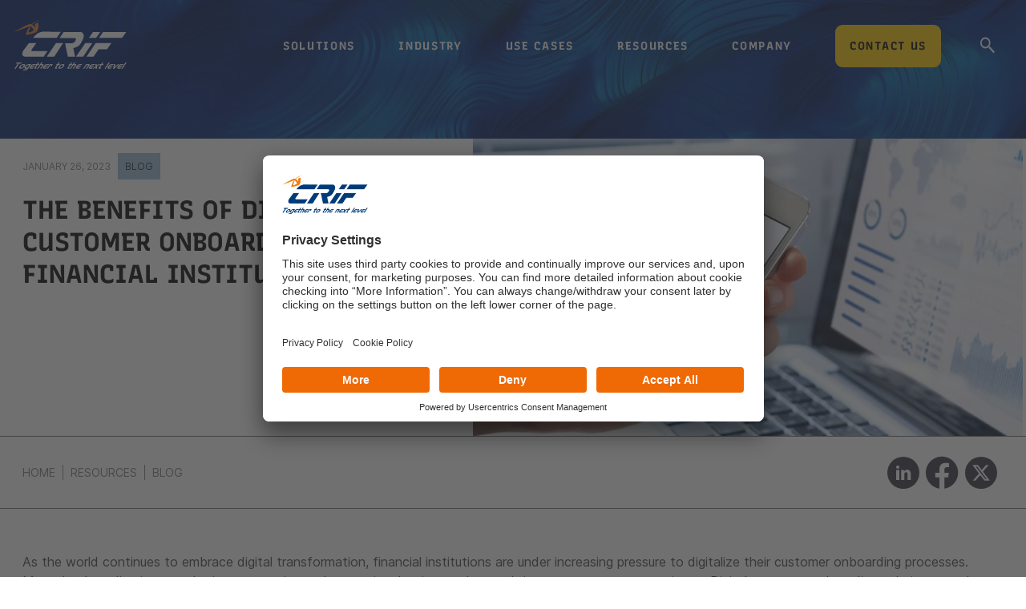

--- FILE ---
content_type: text/html; charset=utf-8
request_url: https://www.crif.digital/blog/benefits-of-digital-customer-onboarding-for-financial-institutions/
body_size: 29164
content:


<!doctype html>
<!-- HTML5 -->
<html lang="en" class="site-crif">
<head>
    <meta charset="utf-8">
    <meta http-equiv="X-UA-Compatible" content="IE=edge">
    <meta name="viewport" content="width=device-width,initial-scale=1,maximum-scale=1,minimum-scale=1,user-scalable=no">
    <title>Benefits of Digital Customer Onboarding for Financial Institutions | CRIF Digital</title>

    <!-- Favicons and app icons -->
<link rel="shortcut icon" href="/images/favicon/favicon.ico" type="image/x-icon">
<link rel="apple-touch-icon" sizes="57x57" href="/images/favicon/apple-touch-icon-57x57.png">
<link rel="apple-touch-icon" sizes="60x60" href="/images/favicon/apple-touch-icon-60x60.png">
<link rel="apple-touch-icon" sizes="72x72" href="/images/favicon/apple-touch-icon-72x72.png">
<link rel="apple-touch-icon" sizes="76x76" href="/images/favicon/apple-touch-icon-76x76.png">
<link rel="apple-touch-icon" sizes="114x114" href="/images/favicon/apple-touch-icon-114x114.png">
<link rel="apple-touch-icon" sizes="120x120" href="/images/favicon/apple-touch-icon-120x120.png">
<link rel="apple-touch-icon" sizes="144x144" href="/images/favicon/apple-touch-icon-144x144.png">
<link rel="apple-touch-icon" sizes="152x152" href="/images/favicon/apple-touch-icon-152x152.png">
<link rel="apple-touch-icon" sizes="180x180" href="/images/favicon/apple-touch-icon-180x180.png">
<link rel="icon" type="image/png" href="/images/favicon/favicon-16x16.png" sizes="16x16">
<link rel="icon" type="image/png" href="/images/favicon/favicon-32x32.png" sizes="32x32">
<link rel="icon" type="image/png" href="/images/favicon/favicon-96x96.png" sizes="96x96">
<link rel="icon" type="image/png" href="/images/favicon/android-chrome-192x192.png" sizes="192x192">
<meta name="msapplication-square70x70logo" content="/images/msapplicationtiles/smalltile.png">
<meta name="msapplication-square150x150logo" content="/images/msapplicationtiles/mediumtile.png">
<meta name="msapplication-wide310x150logo" content="/images/msapplicationtiles/widetile.png">
<meta name="msapplication-square310x310logo" content="/images/msapplicationtiles/largetile.png">
<meta name="msapplication-TileColor" content="#222222">


    <link rel="home" href="https://www.crif.digital">

 <!--gestire diversi tipi di date?-->
 <!--gestire diversi tipi di date?-->
    <meta name="description" content="Digital customer onboarding solutions offer a streamlined and efficient process for both the institution and the customer">
    <meta name="keywords" content="">
    <link href="https://www.crif.digital/blog/benefits-of-digital-customer-onboarding-for-financial-institutions/" rel="canonical">
    <meta name="robots" content="all" />
    <!-- meta di facebook -->
    <meta property="og:url" content="https://www.crif.digitalhttp://www.crif.digital:8046/blog/benefits-of-digital-customer-onboarding-for-financial-institutions/" />
    <meta property="og:type" content="website" />
    <meta property="og:title" content="The Benefits of Digital Customer Onboarding for Financial Institutions" />
    <meta property="og:description" content="Digital customer onboarding solutions offer a streamlined and efficient process for both the institution and the customer" />
    <meta property="article:published_time" content="31/05/2023 17:07:33" />
    <meta property="article:modified_time" content="31/05/2023 17:36:19" />
    <meta property="og:updated_time" content="2023-05-31T17:36:19.1630000Z" />
        <meta property="og:image" content="https://www.crif.digital/media/o3zdmc4r/the-benefits-of-digital-customer-onboarding-for-financial-institutions.jpg.GetCropUrl(600,315,null,null, null, UmracoModels.ImageCropMode.Max)" />
        <meta property="og:image:width" content="600" />
        <meta property="og:image:height" content="315" />
    <!-- meta di twitter -->
    <meta name="twitter:card" content="summary_large_image" />
    <meta name="twitter:title" content="The Benefits of Digital Customer Onboarding for Financial Institutions" />
    <meta name="twitter:description" content="Digital customer onboarding solutions offer a streamlined and efficient process for both the institution and the customer" />
        <meta name="twitter:image" content="https://www.crif.digital/media/o3zdmc4r/the-benefits-of-digital-customer-onboarding-for-financial-institutions.jpg" />
    <!-- fine meta social -->


    <script>
        document.documentElement.classList.remove('no-js');
        document.documentElement.classList.add('has-js');
    </script>

    <link rel="preconnect" href="https://fonts.gstatic.com">

    <link rel="stylesheet" href="/vendor/normalize/normalize.css" />
    <link rel="stylesheet" href="/vendor/fonts/fonts.css" />
    <link rel="stylesheet" href="/vendor/fonts/icons.css" />

    
    <link href="/vendor/magnific-popup/dist/magnific-popup.css" rel="stylesheet" />
    <link rel="stylesheet" href="/css/all.css" />
    <link rel="stylesheet" href="/css/master.css?v=" />


    <link rel="stylesheet" href="/css/fix.css" media="screen" />
    <link rel="stylesheet" href="/css/header.css" media="screen" />

    

    <script>
    var _paq = window._paq = window._paq || [];
    /* tracker methods like "setCustomDimension" should be called before "trackPageView" */
    _paq.push(['trackPageView']);
    _paq.push(['enableLinkTracking']);
    (function () {
        var u = "https://crif.matomo.cloud/";
        _paq.push(['setTrackerUrl', u + 'matomo.php']);
        _paq.push(['setSiteId', '8']);
        var d = document, g = d.createElement('script'), s = d.getElementsByTagName('script')[0];
        g.async = true; g.src = '//cdn.matomo.cloud/crif.matomo.cloud/matomo.js'; s.parentNode.insertBefore(g, s);
    })();
</script>

    <script id="usercentrics-cmp" src="https://app.usercentrics.eu/browser-ui/latest/loader.js" data-settings-id="ooMyVrMOi" async></script>

    <!-- Common vendors -->
    <script type="text/javascript" src="/vendor/jquery/jquery-3.3.1.min.js"></script>

    

    <script src="https://cdnjs.cloudflare.com/ajax/libs/uikit/3.0.3/js/uikit.min.js"></script>
    <script src="https://cdnjs.cloudflare.com/ajax/libs/uikit/3.0.3/js/uikit-icons.min.js"></script>
    <script type="text/javascript" src="/Scripts/mustache/mustache.min.js"></script>
    <script type="text/javascript" src="/Scripts/alecsandria/plugins/lazycontent.min.js"></script>
</head>
<body>
    <!--[if lte IE 9]<p class="browserupgrade">You are using an <strong>outdated</strong> browser. Please <a href="https://browsehappy.com/">upgrade your browser</a> to improve your experience and security.</p> <![endif]-->

    


<div class="site__masthead site__masthead--inverted">
    <header>
        <div class="site__masthead-content">
            <div class="site__brand">
                <a href="/">
                    <?xml version="1.0" encoding="UTF-8" ?>
                    <svg viewBox="0 0 120 54" version="1.1" xmlns="http://www.w3.org/2000/svg" xmlns:xlink="http://www.w3.org/1999/xlink">
                        <title>logoCrifClassic_dark</title>
                        <g id="logoCrifClassic_dark" stroke="none" stroke-width="1" fill="none" fill-rule="evenodd">
                            <g id="CRIF_tagline" transform="translate(-0.000000, 0.000000)">
                                <path d="M17.9166667,47.1663635 L14.697923,51.8381164 C14.4828836,52.1446376 14.2553458,52.4174751 14.0154809,52.6564605 C13.775616,52.8956144 13.5306148,53.0980531 13.2811622,53.2634398 C13.021437,53.4229318 12.7449332,53.5438561 12.4518221,53.6268863 C12.158711,53.7095796 11.8467668,53.7508421 11.5165031,53.7508421 L8.9605125,53.7601051 L9.63251084,52.7762059 L11.9602788,52.7762059 C12.1025542,52.7637429 12.233016,52.7423538 12.3516644,52.7117017 C12.470484,52.6810496 12.5843384,52.6318715 12.6937415,52.5646726 C12.8062263,52.5033684 12.9106643,52.4250539 13.0061993,52.330066 C13.1020768,52.2349097 13.1897362,52.1289747 13.2695199,52.0129345 L12.2131557,52.0129345 C12.0321869,52.0129345 11.8613196,52.0082188 11.70004,51.9991242 C11.5385892,51.9898612 11.39152,51.9730194 11.2581476,51.9484303 C11.1223782,51.9302412 11.0098934,51.8825788 10.9203507,51.8057801 C10.830808,51.7291498 10.7640362,51.6235516 10.7207201,51.4884802 C10.683054,51.3845662 10.6631936,51.2710523 10.661824,51.1484438 C10.6597694,51.0258354 10.6787737,50.8939639 10.719008,50.752661 C10.7588999,50.6118634 10.810434,50.46955 10.8737817,50.325384 C10.9369581,50.1813864 11.0116055,50.0355362 11.0978952,49.8883387 C11.1117632,49.8698127 11.1235767,49.8529709 11.1329932,49.8379817 L11.1456414,49.8161294 L11.1456414,49.8161294 L11.1550793,49.7965508 C11.1574762,49.7904877 11.1622701,49.7827405 11.1691185,49.7734775 C11.1761381,49.7643829 11.1807608,49.7566357 11.1836713,49.7505726 C11.2060998,49.726152 11.2235632,49.7029103 11.2358903,49.6815212 C11.2475326,49.660132 11.2619142,49.6372272 11.2783503,49.6128065 C11.3036894,49.581986 11.3250906,49.5528496 11.3428964,49.5250606 C11.360531,49.4976085 11.377652,49.4716721 11.3940881,49.4469146 C11.4194272,49.4164309 11.4425405,49.3871261 11.4634281,49.3595055 C11.4841445,49.3322218 11.5057169,49.3059485 11.5284878,49.2815279 C11.637206,49.1403934 11.7577377,49.0007747 11.8900828,48.8630086 C12.0222568,48.7250741 12.1633336,48.5889922 12.312971,48.4537524 C12.4627795,48.3188494 12.6201213,48.1915252 12.7853387,48.0719483 C12.9503849,47.9523713 13.1221083,47.8437416 13.2999953,47.7458906 C13.5131514,47.6231137 13.716035,47.5249259 13.908646,47.4514956 C14.1015994,47.37756 14.2895877,47.3226556 14.4732958,47.285772 C14.6568327,47.2490569 14.8367742,47.2214363 15.0126066,47.2029103 C15.188439,47.1848895 15.363929,47.1756265 15.5383918,47.1756265 L17.9166667,47.1663635 Z M9.94890649,47.0833333 C10.1230268,47.0833333 10.2834504,47.0989962 10.4298347,47.1296483 C10.5760479,47.160132 10.7154126,47.2029103 10.8482714,47.2581514 C10.980959,47.3133926 11.0886499,47.3839598 11.1715154,47.4698531 C11.2538673,47.555578 11.3158453,47.6535974 11.357278,47.7639113 C11.3959714,47.8806252 11.4122364,48.0094651 11.4065865,48.1502627 C11.4004229,48.2913972 11.3740566,48.4417947 11.3262891,48.6009499 C11.2696186,48.7663366 11.202162,48.9320601 11.1240903,49.0972784 C11.0455051,49.2631703 10.9455186,49.4317569 10.824302,49.6033751 C10.7090779,49.7751617 10.5757055,49.9450957 10.424356,50.1136823 C10.2730066,50.2822689 10.1113846,50.4463083 9.93880512,50.6056319 C9.76999228,50.7715238 9.59296138,50.9229318 9.40788363,51.0608663 C9.22263466,51.1991377 9.02779794,51.3264619 8.82354469,51.442502 L8.82748251,51.4334074 C8.62288684,51.5501213 8.42188657,51.6510038 8.22396808,51.7367286 C8.02604959,51.8227904 7.82230997,51.8931892 7.61223558,51.9484303 C7.47834954,51.9853139 7.3478877,52.0144503 7.22067884,52.0355026 C7.09329877,52.0568917 6.96780201,52.0739019 6.84453098,52.0863649 C6.77930006,52.0924279 6.71817817,52.0971436 6.66116532,52.1001752 C6.60346763,52.1030383 6.54371542,52.1048909 6.48139506,52.1048909 C6.30693231,52.1048909 6.14137247,52.0909122 5.98437311,52.06346 C5.82754496,52.0355026 5.68475601,51.9976085 5.55566385,51.9484303 C5.42896862,51.8931892 5.3235034,51.8243061 5.23995304,51.7412759 C5.15588904,51.658751 5.09442474,51.5590474 5.05590254,51.442502 C5.01720913,51.3264619 4.99854727,51.1991377 5.00008815,51.0608663 C5.00145783,50.9229318 5.02731051,50.7715238 5.07764618,50.6056319 C5.13140605,50.4463083 5.20314294,50.2822689 5.29200081,50.1136823 C5.38102989,49.9450957 5.4828997,49.7751617 5.59829508,49.6033751 C5.7195116,49.4317569 5.85048707,49.2631703 5.99139271,49.0972784 C6.13195593,48.9320601 6.28964012,48.7663366 6.46478772,48.6009499 C6.63719595,48.4417947 6.81662379,48.2913972 7.00324244,48.1502627 C7.18968987,48.0094651 7.38521143,47.8806252 7.58963589,47.7639113 C7.78515745,47.6535974 7.98341836,47.555578 8.18441863,47.4698531 C8.38524768,47.3839598 8.58761763,47.3133926 8.79135725,47.2581514 C8.99509688,47.2029103 9.19524109,47.160132 9.39196112,47.1296483 C9.58850993,47.0989962 9.77427253,47.0833333 9.94890649,47.0833333 Z M7.91666667,45.4166667 L7.14536372,46.5789446 L5.03741183,46.5789446 L1.41137669,52.0833333 L-4.73695157e-14,52.0833333 L3.62603515,46.5789446 L1.53597815,46.5789446 L2.30728109,45.4166667 L7.91666667,45.4166667 Z M37.0833333,47.0833333 L36.3855917,48.1268751 L34.6762013,48.1268751 C34.493982,48.1333038 34.3212905,48.1506788 34.1581268,48.179 C33.9949632,48.2076687 33.8413273,48.24711 33.6972192,48.2976712 C33.5527709,48.3485799 33.4098538,48.4384086 33.2681277,48.568026 C33.1262315,48.6976434 32.9821234,48.8668757 32.8368244,49.0753756 L35.7669649,49.0661668 L35.0692233,50.1097086 L32.1520133,50.1097086 C32.0159018,50.3251584 31.9308321,50.499082 31.8961237,50.6314794 C31.8612451,50.7643981 31.8801306,50.8563118 31.9527801,50.9065255 C32.0216866,50.9510054 32.1207077,50.9857554 32.2500136,51.0111229 C32.3791494,51.0363166 32.539761,51.0490004 32.7318484,51.0490004 L34.4543395,51.0397916 L33.7657854,52.0833333 L31.8799605,52.0833333 C31.7064183,52.0833333 31.5413831,52.0737771 31.3848548,52.0548384 C31.2283266,52.0357259 31.0816664,52.0041034 30.9447042,51.9597972 C30.8074018,51.9156647 30.697832,51.8492923 30.6158248,51.7606798 C30.5336475,51.6722411 30.4771612,51.5582612 30.4465361,51.4189138 C30.4152305,51.3117102 30.4084249,51.193039 30.4266298,51.0632478 C30.4446646,50.9338042 30.4752897,50.7993218 30.5188454,50.6599744 C30.5710781,50.5145458 30.6318179,50.3705071 30.7015751,50.2283797 C30.7709919,50.0860786 30.8485755,49.9389124 30.9344959,49.7872288 C30.9455549,49.7747188 30.9559334,49.7604713 30.9654612,49.7444863 C30.9749891,49.7290226 30.9865585,49.7113001 31.0003398,49.6923614 C31.011569,49.6798514 31.0219475,49.6656039 31.0314753,49.6496189 C31.040833,49.6338077 31.0525726,49.6164327 31.0663539,49.5974939 C31.0712879,49.5851577 31.0772428,49.5735165 31.0843887,49.5643077 C31.0911943,49.5547515 31.1002116,49.5438052 31.111611,49.5311215 L31.1174383,49.5191979 L31.1276041,49.5024528 C31.1357708,49.489769 31.1412152,49.4805603 31.1437673,49.4741315 C31.1573785,49.4551928 31.1735417,49.4348641 31.1915765,49.4126241 C31.2097814,49.3903841 31.2269655,49.3667541 31.243469,49.3410391 C31.3515075,49.1957842 31.4636294,49.0552206 31.580345,48.9190007 C31.6967203,48.7833021 31.823304,48.6456922 31.9597558,48.5063448 C32.0958673,48.3673449 32.2401455,48.23599 32.39208,48.1126276 C32.5435041,47.9894389 32.7027545,47.874069 32.8700015,47.7663441 C33.0869293,47.6273442 33.2967111,47.513538 33.4995173,47.4245781 C33.7023234,47.3361394 33.8993448,47.2697669 34.0905815,47.2254607 C34.2814779,47.1813283 34.4684611,47.148142 34.6508505,47.1257283 C34.8330698,47.1038358 35.0108655,47.0928896 35.1844076,47.0928896 L37.0833333,47.0833333 Z M26.5003846,45.4166667 L25.2835102,47.1900347 L26.6666667,47.1900347 L25.9980922,48.1648855 L24.6149357,48.1648855 L23.256937,50.142644 C23.078593,50.3903952 22.9693466,50.5852633 22.9291976,50.7275885 C22.8887041,50.8700837 22.9140341,50.9598658 23.0055323,50.996935 C23.0875533,51.0402957 23.2017968,51.0710733 23.3479182,51.0896079 C23.4938673,51.1083125 23.6704882,51.1178349 23.8774361,51.1178349 L23.9620418,51.1178349 L23.3067354,52.0833333 L22.1119171,52.0833333 C21.8610293,52.0833333 21.6647648,52.0493249 21.5238128,51.9811381 C21.3828607,51.9129512 21.2967042,51.810926 21.2653433,51.6745524 C21.2339823,51.5386888 21.2506967,51.3773189 21.3154864,51.1919732 C21.3801037,51.0062873 21.4924518,50.7957753 21.6530475,50.5604372 L23.30708,48.1648855 L22.3850332,48.1648855 L23.0536076,47.1900347 L23.9756545,47.1900347 L25.1925289,45.4166667 L26.5003846,45.4166667 Z M64.9915458,45.4166667 L63.7850906,47.1900347 L64.941832,47.1900347 C65.2500231,47.1961562 65.5061086,47.2315249 65.7094054,47.2968211 C65.9127021,47.3617771 66.0635517,47.4561504 66.1619542,47.579771 C66.2598442,47.7037316 66.2762446,47.8832959 66.2104721,48.118464 C66.1448704,48.3536321 65.9967542,48.644744 65.7673193,48.9911196 L63.6629417,52.0833333 L62.3568882,52.0833333 L64.3661093,49.130554 C64.4732245,48.9759858 64.5485638,48.8426729 64.5914441,48.7312954 C64.6343243,48.6197478 64.6464538,48.5331964 64.6285158,48.4713012 C64.6068195,48.4032844 64.5495889,48.3536321 64.4566532,48.3226845 C64.3635467,48.2917368 64.2361019,48.276263 64.0746603,48.276263 L63.0521972,48.2669107 L60.453928,52.0833333 L59.1666667,52.0833333 L63.7041135,45.4166667 L64.9915458,45.4166667 Z M102.083333,45.4166667 L97.5898683,52.0833333 L96.25,52.0833333 L100.743465,45.4166667 L102.083333,45.4166667 Z M79.0906787,47.0833333 C79.4045702,47.0895883 79.6660045,47.1246858 79.8766848,47.1875833 C80.0865135,47.2508282 80.2408193,47.3456956 80.3387508,47.4723593 C80.4302102,47.5988492 80.4412807,47.7837191 80.371281,48.0271426 C80.301111,48.2707399 80.1486787,48.5697635 79.9134729,48.923692 L77.8155265,52.0833333 L76.5233428,52.0833333 L78.5131388,49.0753756 C78.6313378,48.904927 78.7154737,48.7612358 78.7655464,48.6441284 C78.8159598,48.5268473 78.8316288,48.4368448 78.813916,48.3735999 C78.7934782,48.3166099 78.7365928,48.2723037 78.6441115,48.2406812 C78.5512895,48.2090587 78.4182731,48.1932475 78.2447216,48.1932475 L77.2163566,48.1836913 L74.6256874,52.0833333 L73.3333333,52.0833333 L76.6541451,47.0833333 L79.0906787,47.0833333 Z M29.9913937,45.4166667 L28.78497,47.1900347 L29.9418521,47.1900347 C30.250206,47.1961562 30.506114,47.2315249 30.7094055,47.2968211 C30.9125261,47.3617771 31.0635426,47.4561504 31.1617716,47.579771 C31.2601715,47.7037316 31.276059,47.8832959 31.2104591,48.118464 C31.1443467,48.3536321 30.9967468,48.644744 30.7669762,48.9911196 L28.6629952,52.0833333 L27.3569757,52.0833333 L29.3661444,49.130554 C29.4732568,48.9759858 29.5485942,48.8426729 29.5913025,48.7312954 C29.6340108,48.6197478 29.6463108,48.5331964 29.6283733,48.4713012 C29.6066775,48.4032844 29.5492775,48.3536321 29.4565151,48.3226845 C29.3634111,48.2917368 29.2361404,48.276263 29.0743614,48.276263 L28.0522667,48.2669107 L25.4540653,52.0833333 L24.1666667,52.0833333 L28.704166,45.4166667 L29.9913937,45.4166667 Z M61.9170485,45.4166667 L60.7001539,47.1900347 L62.0833333,47.1900347 L61.4149201,48.1648855 L60.0317407,48.1648855 L58.6737194,50.142644 C58.4953725,50.3903952 58.3859519,50.5852633 58.3458024,50.7275885 C58.3053081,50.8700837 58.3308109,50.9598658 58.4221383,50.996935 C58.5043329,51.0402957 58.618406,51.0710733 58.7645299,51.0896079 C58.9103091,51.1083125 59.0871052,51.1178349 59.2940565,51.1178349 L59.3788359,51.1178349 L58.7233464,52.0833333 L57.5285082,52.0833333 C57.277444,52.0833333 57.0815209,52.0493249 56.9403942,51.9811381 C56.7992675,51.9129512 56.7132819,51.810926 56.6820927,51.6745524 C56.6505589,51.5386888 56.6674459,51.3773189 56.7320643,51.1919732 C56.7965105,51.0062873 56.9090327,50.7957753 57.0698034,50.5604372 L58.7238633,48.1648855 L57.8016289,48.1648855 L58.4702144,47.1900347 L59.3924489,47.1900347 L60.6091712,45.4166667 L61.9170485,45.4166667 Z M120,45.4166667 L115.506535,52.0833333 L114.166667,52.0833333 L118.660132,45.4166667 L120,45.4166667 Z M95.2505491,45.4166667 L94.0337894,47.1900347 L95.4166667,47.1900347 L94.7484052,48.1648855 L93.3650111,48.1648855 L92.0069481,50.142644 C91.8285957,50.3903952 91.7191717,50.5852633 91.6788486,50.7275885 C91.6388701,50.8700837 91.6638567,50.9598658 91.7553592,50.996935 C91.8377287,51.0402957 91.9519776,51.0710733 92.0979336,51.0896079 C92.243545,51.1083125 92.4205188,51.1178349 92.6271319,51.1178349 L92.7120862,51.1178349 L92.0567489,52.0833333 L90.861874,52.0833333 C90.6108021,52.0833333 90.4147006,52.0493249 90.2737419,51.9811381 C90.1322663,51.9129512 90.046278,51.810926 90.0154325,51.6745524 C89.9838978,51.5386888 90.0007852,51.3773189 90.0652333,51.1919732 C90.1298538,51.0062873 90.2422072,50.7957753 90.4029828,50.5604372 L92.0570935,48.1648855 L91.1348307,48.1648855 L91.8036091,47.1900347 L92.7256996,47.1900347 L93.9426315,45.4166667 L95.2505491,45.4166667 Z M88.0891507,47.0833333 L88.1329412,48.5918297 L90.1949688,47.0833333 L91.6666667,47.0833333 L88.204185,49.6164327 L88.354757,52.0833333 L86.8650377,52.0833333 L86.7889095,50.6314794 L84.8141261,52.0833333 L83.3333333,52.0833333 L86.7532034,49.587764 L86.5990945,47.0833333 L88.0891507,47.0833333 Z M48.5837145,45.4166667 L47.3668145,47.1900347 L48.75,47.1900347 L48.0814115,48.1648855 L46.6983984,48.1648855 L45.3401988,50.142644 C45.1618511,50.3903952 45.0527747,50.5852633 45.0126249,50.7275885 C44.9719582,50.8700837 44.9974611,50.9598658 45.0887889,50.996935 C45.1711562,51.0402957 45.2852298,51.0710733 45.431182,51.0896079 C45.5771342,51.1083125 45.7535864,51.1178349 45.9605386,51.1178349 L46.0453184,51.1178349 L45.3901706,52.0833333 L44.1951549,52.0833333 C43.9440896,52.0833333 43.7481656,52.0493249 43.6070383,51.9811381 C43.4660833,51.9129512 43.379925,51.810926 43.3485634,51.6745524 C43.3173741,51.5386888 43.3340888,51.3773189 43.3987075,51.1919732 C43.4633262,51.0062873 43.575849,50.7957753 43.7362757,50.5604372 L45.3903429,48.1648855 L44.4682767,48.1648855 L45.1368652,47.1900347 L46.0589314,47.1900347 L47.2758314,45.4166667 L48.5837145,45.4166667 Z M51.9103732,47.0833333 C52.0803728,47.0833333 52.2368459,47.098929 52.3794586,47.1294495 C52.5220712,47.1598023 52.6581711,47.2023969 52.7875913,47.2574009 C52.9170114,47.312405 53.0220505,47.3826693 53.1028754,47.4681938 C53.1833664,47.5535507 53.2436511,47.6511493 53.2840636,47.7609896 C53.3218042,47.8772024 53.3376686,48.0054892 53.3323248,48.1456824 C53.326313,48.286211 53.300429,48.4359628 53.2538378,48.5944348 C53.1987298,48.7591114 53.1329343,48.9241235 53.0566182,49.0886325 C52.979968,49.2538123 52.8824437,49.4216752 52.7642121,49.5925566 C52.6518254,49.7636057 52.5217372,49.9328101 52.3742818,50.100673 C52.2266593,50.2685359 52.0688502,50.431871 51.9006875,50.5905107 C51.7360317,50.7556905 51.5633602,50.9064484 51.38284,51.0437908 C51.2019858,51.1814686 51.0121139,51.3082461 50.8127234,51.4237881 L50.8165642,51.4147326 C50.6170067,51.5309454 50.4209561,51.6313948 50.2280783,51.7167516 C50.0348666,51.8024439 49.836144,51.8725405 49.6314097,51.9275445 C49.5006536,51.9642697 49.3734044,51.993281 49.249328,52.0142429 C49.1252517,52.0355402 49.0028453,52.0524774 48.8824428,52.0648869 C48.8189852,52.0709239 48.7592014,52.0756194 48.7034255,52.0786379 C48.6474826,52.0814887 48.5890348,52.0833333 48.5284161,52.0833333 C48.3580825,52.0833333 48.1964325,52.0694146 48.0436333,52.0420803 C47.890667,52.0142429 47.7512273,51.9765115 47.625314,51.9275445 C47.5019056,51.8725405 47.3990375,51.8039531 47.3173775,51.7212794 C47.2353836,51.6391088 47.1755999,51.5398332 47.1378593,51.4237881 C47.1001187,51.3082461 47.0819164,51.1814686 47.0834193,51.0437908 C47.0847553,50.9064484 47.1098043,50.7556905 47.1590675,50.5905107 C47.2115035,50.431871 47.2813069,50.2685359 47.3681436,50.100673 C47.4548134,49.9328101 47.5545086,49.7636057 47.6667284,49.5925566 C47.785127,49.4216752 47.9130442,49.2538123 48.050313,49.0886325 C48.1874149,48.9241235 48.3413831,48.7591114 48.5120507,48.5944348 C48.6802134,48.4359628 48.8553898,48.286211 49.037246,48.1456824 C49.2191022,48.0054892 49.409809,47.8772024 49.6091995,47.7609896 C49.7999064,47.6511493 49.9932851,47.5535507 50.1893358,47.4681938 C50.3852194,47.3826693 50.582606,47.312405 50.7814955,47.2574009 C50.9802181,47.2023969 51.1752668,47.1598023 51.3673096,47.1294495 C51.5590184,47.098929 51.7400396,47.0833333 51.9103732,47.0833333 Z M106.25,47.0833333 L105.552264,48.1268751 L103.842716,48.1268751 C103.660499,48.1333038 103.487638,48.1506788 103.324816,48.179 C103.161143,48.2076687 103.008019,48.24711 102.863742,48.2976712 C102.719635,48.3485799 102.576719,48.4384086 102.434314,48.568026 C102.292589,48.6976434 102.148822,48.8668757 102.003184,49.0753756 L104.933301,49.0661668 L104.235906,50.1097086 L101.318548,50.1097086 C101.182268,50.3251584 101.097369,50.499082 101.06249,50.6314794 C101.027612,50.7643981 101.046838,50.8563118 101.119316,50.9065255 C101.188392,50.9510054 101.287243,50.9857554 101.416548,51.0111229 C101.545682,51.0363166 101.706123,51.0490004 101.898209,51.0490004 L103.620686,51.0397916 L102.932308,52.0833333 L101.046497,52.0833333 C100.873127,52.0833333 100.707752,52.0737771 100.551566,52.0548384 C100.394698,52.0357259 100.24821,52.0041034 100.111248,51.9597972 C99.973947,51.9156647 99.8643781,51.8492923 99.7823715,51.7606798 C99.7001948,51.6722411 99.6435388,51.5582612 99.6130841,51.4189138 C99.5817787,51.3117102 99.5751433,51.193039 99.5933481,51.0632478 C99.6112126,50.9338042 99.6421777,50.7993218 99.6855629,50.6599744 C99.7376252,50.5145458 99.7985346,50.3705071 99.867951,50.2283797 C99.9371971,50.0860786 100.01495,49.9389124 100.10104,49.7872288 C100.112099,49.7747188 100.122478,49.7604713 100.132005,49.7444863 C100.141363,49.7290226 100.153272,49.7113001 100.167054,49.6923614 C100.178113,49.6798514 100.188321,49.6656039 100.197849,49.6496189 C100.207206,49.6338077 100.218946,49.6164327 100.233067,49.5974939 C100.238001,49.5851577 100.243956,49.5735165 100.250762,49.5643077 C100.257907,49.5547515 100.266755,49.5438052 100.278324,49.5311215 L100.284024,49.5191979 L100.294317,49.5024528 C100.302143,49.489769 100.307758,49.4805603 100.31031,49.4741315 C100.323921,49.4551928 100.340084,49.4348641 100.358289,49.4126241 C100.376494,49.3903841 100.393507,49.3667541 100.410181,49.3410391 C100.517878,49.1957842 100.630169,49.0552206 100.747054,48.9190007 C100.862918,48.7833021 100.989841,48.6456922 101.126122,48.5063448 C101.262403,48.3673449 101.40685,48.23599 101.558443,48.1126276 C101.709866,47.9894389 101.869115,47.874069 102.036701,47.7663441 C102.253287,47.6273442 102.463407,47.513538 102.666042,47.4245781 C102.868846,47.3361394 103.065696,47.2697669 103.257271,47.2254607 C103.448166,47.1813283 103.634808,47.148142 103.817366,47.1257283 C103.999414,47.1038358 104.177378,47.0928896 104.350919,47.0928896 L106.25,47.0833333 Z M108.026465,47.0833333 L107.051539,50.6314794 L110.733954,47.0833333 L112.083333,47.0833333 L106.766046,52.0833333 L105.416667,52.0833333 L106.623052,47.0833333 L108.026465,47.0833333 Z M86.25,47.0833333 L85.5517945,48.1268751 L83.8423478,48.1268751 C83.6603108,48.1333038 83.4876308,48.1506788 83.3248182,48.179 C83.1614953,48.2076687 83.0076995,48.24711 82.8637712,48.2976712 C82.7195026,48.3485799 82.5762548,48.4384086 82.4345381,48.568026 C82.2928215,48.6976434 82.1488931,48.8668757 82.0032635,49.0753756 L84.9337192,49.0661668 L84.2360241,50.1097086 L81.3188383,50.1097086 C81.1825658,50.3251584 81.0976719,50.499082 81.0626255,50.6314794 C81.0277492,50.7643981 81.0468036,50.8563118 81.1194483,50.9065255 C81.18818,50.9510054 81.2873647,50.9857554 81.416662,51.0111229 C81.5457892,51.0363166 81.7062199,51.0490004 81.8984646,51.0490004 L83.620841,51.0397916 L82.9326731,52.0833333 L81.0468036,52.0833333 C80.8731028,52.0833333 80.7082488,52.0737771 80.5517309,52.0548384 C80.3952131,52.0357259 80.2483926,52.0041034 80.1112694,51.9597972 C79.9744865,51.9156647 79.8647539,51.8492923 79.7824119,51.7606798 C79.7004102,51.6722411 79.6439276,51.5582612 79.6129643,51.4189138 C79.5816608,51.3117102 79.5751959,51.193039 79.5933996,51.0632478 C79.6112631,50.9338042 79.6420562,50.7993218 79.685609,50.6599744 C79.7378383,50.5145458 79.7987442,50.3705071 79.8681564,50.2283797 C79.9375687,50.0860786 80.0153172,49.9389124 80.1008916,49.7872288 C80.1126304,49.7747188 80.1228381,49.7604713 80.1321952,49.7444863 C80.1415522,49.7290226 80.1529508,49.7113001 80.1669013,49.6923614 C80.1781297,49.6798514 80.1885075,49.6656039 80.198375,49.6496189 C80.2075619,49.6338077 80.2193007,49.6164327 80.2330811,49.5974939 C80.2380148,49.5851577 80.2437992,49.5735165 80.2511147,49.5643077 C80.2580899,49.5547515 80.2671067,49.5438052 80.278165,49.5311215 L80.284162,49.5191979 L80.284162,49.5191979 L80.2944973,49.5024528 C80.3024933,49.489769 80.3079374,49.4805603 80.3104894,49.4741315 C80.3242697,49.4551928 80.3402618,49.4348641 80.3584655,49.4126241 C80.376499,49.3903841 80.3935119,49.3667541 80.4101844,49.3410391 C80.5180456,49.1957842 80.6303301,49.0552206 80.7468678,48.9190007 C80.8635757,48.7833021 80.9901509,48.6456922 81.1264235,48.5063448 C81.2626961,48.3673449 81.4064543,48.23599 81.5587189,48.1126276 C81.7099627,47.9894389 81.8693727,47.874069 82.0367787,47.7663441 C82.253692,47.6273442 82.4632898,47.513538 82.6659123,47.4245781 C82.8690452,47.3361394 83.0658833,47.2697669 83.256767,47.2254607 C83.4481611,47.1813283 83.6349617,47.148142 83.8173389,47.1257283 C83.9995461,47.1038358 84.1771598,47.0928896 84.3508605,47.0928896 L86.25,47.0833333 Z M39.9449226,47.0833333 C40.2809667,47.0895883 40.5229915,47.1323308 40.6703327,47.211387 C40.8175077,47.2904432 40.8651818,47.4122418 40.8126904,47.5766092 C40.7626908,47.7347216 40.6784721,47.9228927 40.5597022,48.1409488 C40.4409323,48.3593524 40.2950862,48.6046872 40.1218316,48.8766057 L40.0259852,49.0281156 C40.0148557,49.0407994 40.0055534,49.0534831 39.9974139,49.0661668 C39.9894406,49.0790243 39.9831283,49.0917081 39.978145,49.1040443 C39.9646899,49.1233306 39.9538926,49.138968 39.9460854,49.151478 C39.9379459,49.1641618 39.9283114,49.1768455 39.9175142,49.1893555 L38.7146989,49.1801468 C38.7256623,49.1672893 38.7366257,49.151478 38.7470907,49.1323655 C38.7573896,49.1137743 38.7693497,49.0946618 38.7829709,49.0753756 C38.7939342,49.0630393 38.8022398,49.0534831 38.8077215,49.0470544 C38.8132032,49.0407994 38.8183527,49.0314169 38.8235021,49.0189069 L38.8269905,49.0093506 C38.8296483,49.0029219 38.8333027,48.9966669 38.8391166,48.9902382 C38.8445983,48.9841569 38.848585,48.9777282 38.8509106,48.9712994 C39.0007434,48.7435133 39.1113738,48.561771 39.182968,48.4258986 C39.2542299,48.2898524 39.2823028,48.2028037 39.2670205,48.1649263 C39.2575522,48.1268751 39.1962569,48.0983801 39.0826365,48.0794413 C38.9691821,48.0605026 38.8035687,48.0511201 38.5861284,48.0511201 L38.4500829,48.0511201 L35.8442877,52.0833333 L34.5833333,52.0833333 L37.8223465,47.0833333 L39.9449226,47.0833333 Z M72.5,47.0833333 L71.8019446,48.1268751 L70.0924491,48.1268751 C69.9102367,48.1333038 69.737722,48.1506788 69.5749048,48.179 C69.411407,48.2076687 69.257777,48.24711 69.1138446,48.2976712 C68.9694017,48.3485799 68.8263199,48.4384086 68.6845992,48.568026 C68.5427084,48.6976434 68.3987759,48.8668757 68.2533123,49.0753756 L71.1836816,49.0661668 L70.4856263,50.1097086 L67.5686974,50.1097086 C67.4324209,50.3251584 67.3473545,50.499082 67.3126474,50.6314794 C67.2779403,50.7643981 67.2969951,50.8563118 67.3694718,50.9065255 C67.4382055,50.9510054 67.5372228,50.9857554 67.666694,51.0111229 C67.7958249,51.0363166 67.9562602,51.0490004 68.1481701,51.0490004 L69.8707659,51.0397916 L69.1824081,52.0833333 L67.2964847,52.0833333 C67.1229492,52.0833333 66.9580904,52.0737771 66.8017382,52.0548384 C66.6450458,52.0357259 66.4982211,52.0041034 66.361094,51.9597972 C66.2243071,51.9156647 66.1144012,51.8492923 66.0325673,51.7606798 C65.9503931,51.6722411 65.893909,51.5582612 65.8631149,51.4189138 C65.8319806,51.3117102 65.8250051,51.193039 65.8433795,51.0632478 C65.8610733,50.9338042 65.8918674,50.7993218 65.9357617,50.6599744 C65.9878223,50.5145458 66.0487299,50.3705071 66.117974,50.2283797 C66.1875584,50.0860786 66.265139,49.9389124 66.3510561,49.7872288 C66.362455,49.7747188 66.372663,49.7604713 66.3821905,49.7444863 C66.3913776,49.7290226 66.4031168,49.7113001 66.4167274,49.6923614 C66.4281263,49.6798514 66.4385044,49.6656039 66.448202,49.6496189 C66.4573892,49.6338077 66.4689582,49.6164327 66.4830793,49.5974939 C66.4880131,49.5851577 66.4937976,49.5735165 66.5009432,49.5643077 C66.5077485,49.5547515 66.5169357,49.5438052 66.5281645,49.5311215 L66.5340766,49.5191979 L66.5340766,49.5191979 L66.5443271,49.5024528 C66.5524935,49.489769 66.5577676,49.4805603 66.5603196,49.4741315 C66.5742705,49.4551928 66.590263,49.4348641 66.6084672,49.4126241 C66.6265013,49.3903841 66.6435146,49.3667541 66.6603578,49.3410391 C66.7680519,49.1957842 66.8803396,49.0552206 66.9967105,48.9190007 C67.1132516,48.7833021 67.2396604,48.6456922 67.3762771,48.5063448 C67.5127237,48.3673449 67.6566561,48.23599 67.8085848,48.1126276 C67.9600031,47.9894389 68.1194177,47.874069 68.2866583,47.7663441 C68.5034077,47.6273442 68.7131815,47.513538 68.91598,47.4245781 C69.1189485,47.3361394 69.3157923,47.2697669 69.5070217,47.2254607 C69.6982511,47.1813283 69.8848869,47.148142 70.0674396,47.1257283 C70.2493116,47.1038358 70.4272707,47.0928896 70.6009764,47.0928896 L72.5,47.0833333 Z M22.9166667,47.0833333 L22.2189172,48.1268751 L20.5095075,48.1268751 C20.3272862,48.1333038 20.1545927,48.1506788 19.9915974,48.179 C19.8280916,48.2076687 19.6746241,48.24711 19.5305144,48.2976712 C19.3858943,48.3485799 19.2429756,48.4384086 19.1014181,48.568026 C18.9593501,48.6976434 18.8154105,48.8668757 18.6699397,49.0753756 L21.6001133,49.0661668 L20.9025339,50.1097086 L17.9852911,50.1097086 C17.8491781,50.3251584 17.7639373,50.499082 17.7292284,50.6314794 C17.6945196,50.7643981 17.7132352,50.8563118 17.7860556,50.9065255 C17.8547927,50.9510054 17.9539851,50.9857554 18.0832925,51.0111229 C18.2125999,51.0363166 18.372873,51.0490004 18.5649625,51.0490004 L20.2876432,51.0397916 L19.5990814,52.0833333 L17.713065,52.0833333 C17.5395209,52.0833333 17.374654,52.0737771 17.218124,52.0548384 C17.061594,52.0357259 16.9149322,52.0041034 16.7777983,51.9597972 C16.6406644,51.9156647 16.5310934,51.8492923 16.4489151,51.7606798 C16.3667369,51.6722411 16.3104201,51.5582612 16.2797947,51.4189138 C16.2484887,51.3117102 16.2418532,51.193039 16.2598881,51.0632478 C16.277753,50.9338042 16.3085486,50.7993218 16.3519346,50.6599744 C16.4043381,50.5145458 16.4650786,50.3705071 16.5346663,50.2283797 C16.6042541,50.0860786 16.6818386,49.9389124 16.7675898,49.7872288 C16.7788191,49.7747188 16.7891977,49.7604713 16.7985555,49.7444863 C16.8080834,49.7290226 16.8198232,49.7113001 16.8336046,49.6923614 C16.8446638,49.6798514 16.8550424,49.6656039 16.8645703,49.6496189 C16.8740983,49.6338077 16.8856679,49.6164327 16.8996194,49.5974939 C16.9047237,49.5851577 16.9105085,49.5735165 16.9176544,49.5643077 C16.9242899,49.5547515 16.9334776,49.5438052 16.9447069,49.5311215 L16.9506193,49.5191979 L16.9608703,49.5024528 C16.9690371,49.489769 16.9743115,49.4805603 16.9768636,49.4741315 C16.990645,49.4551928 17.0068085,49.4348641 17.0248434,49.4126241 C17.0430486,49.3903841 17.0602328,49.3667541 17.0767365,49.3410391 C17.1846061,49.1957842 17.2967293,49.0552206 17.4136163,48.9190007 C17.5298228,48.7833021 17.6562378,48.6456922 17.7928613,48.5063448 C17.9291445,48.3673449 18.0734243,48.23599 18.2251903,48.1126276 C18.3767862,47.9894389 18.5360385,47.874069 18.7032874,47.7663441 C18.9200474,47.6273442 19.1300018,47.513538 19.3328102,47.4245781 C19.5354485,47.3361394 19.7324722,47.2697669 19.9238811,47.2254607 C20.1147797,47.1813283 20.301765,47.148142 20.4841564,47.1257283 C20.6663778,47.1038358 20.8441754,47.0928896 21.0175494,47.0928896 L22.9166667,47.0833333 Z M116.666667,47.0833333 L115.968747,48.1268751 L114.259167,48.1268751 C114.077456,48.1333038 113.904423,48.1506788 113.741597,48.179 C113.578092,48.2076687 113.424454,48.24711 113.280515,48.2976712 C113.136235,48.3485799 112.993316,48.4384086 112.851078,48.568026 C112.70952,48.6976434 112.565581,48.8668757 112.41994,49.0753756 L115.350113,49.0661668 L114.652534,50.1097086 L111.735291,50.1097086 C111.599008,50.3251584 111.513937,50.499082 111.479059,50.6314794 C111.44435,50.7643981 111.463576,50.8563118 111.536226,50.9065255 C111.604963,50.9510054 111.704155,50.9857554 111.833293,51.0111229 C111.96243,51.0363166 112.123043,51.0490004 112.314793,51.0490004 L114.037473,51.0397916 L113.349082,52.0833333 L111.463235,52.0833333 C111.289861,52.0833333 111.124484,52.0737771 110.968294,52.0548384 C110.811254,52.0357259 110.664762,52.0041034 110.527799,51.9597972 C110.390835,51.9156647 110.280924,51.8492923 110.199256,51.7606798 C110.116907,51.6722411 110.06025,51.5582612 110.029795,51.4189138 C109.998319,51.3117102 109.991853,51.193039 110.010059,51.0632478 C110.027753,50.9338042 110.058719,50.7993218 110.102275,50.6599744 C110.154509,50.5145458 110.215249,50.3705071 110.284667,50.2283797 C110.354084,50.0860786 110.431839,49.9389124 110.51759,49.7872288 C110.52899,49.7747188 110.539368,49.7604713 110.548726,49.7444863 C110.557914,49.7290226 110.569823,49.7113001 110.583605,49.6923614 C110.594834,49.6798514 110.604873,49.6656039 110.6144,49.6496189 C110.623928,49.6338077 110.635498,49.6164327 110.64979,49.5974939 C110.654724,49.5851577 110.660509,49.5735165 110.667655,49.5643077 C110.67446,49.5547515 110.683478,49.5438052 110.694877,49.5311215 L110.700726,49.5191979 L110.711041,49.5024528 C110.719037,49.489769 110.724652,49.4805603 110.727034,49.4741315 C110.740815,49.4551928 110.756639,49.4348641 110.775014,49.4126241 C110.793219,49.3903841 110.810233,49.3667541 110.826907,49.3410391 C110.934606,49.1957842 111.0469,49.0552206 111.163617,48.9190007 C111.279823,48.7833021 111.406408,48.6456922 111.542691,48.5063448 C111.679145,48.3673449 111.823425,48.23599 111.975191,48.1126276 C112.126616,47.9894389 112.285869,47.874069 112.453458,47.7663441 C112.670048,47.6273442 112.880172,47.513538 113.08281,47.4245781 C113.285449,47.3361394 113.482472,47.2697669 113.673881,47.2254607 C113.86512,47.1813283 114.051425,47.148142 114.233986,47.1257283 C114.415867,47.1038358 114.594176,47.0928896 114.76755,47.0928896 L116.666667,47.0833333 Z M9.13874187,48.1408313 C9.06426562,48.1473996 8.98910453,48.1595257 8.91291619,48.1778833 C8.83313244,48.1900094 8.75146538,48.2102196 8.66842864,48.2375034 C8.58522069,48.2654608 8.50149912,48.2972918 8.41760633,48.3341754 C8.2347543,48.4138372 8.06577026,48.5057936 7.90996937,48.6103813 C7.75433969,48.7144638 7.60658566,48.8369038 7.46670728,48.9780383 C7.41260499,49.0332794 7.3602148,49.0883522 7.30902308,49.1437618 C7.25800257,49.1988345 7.20852295,49.2539073 7.16075542,49.3089801 C7.11264548,49.3640528 7.0710415,49.419294 7.03542987,49.4745352 L6.92910861,49.6400903 L6.92910861,49.6400903 C6.82415702,49.7872878 6.74197633,49.9284223 6.68256654,50.0633252 C6.62332796,50.1980598 6.58223762,50.3300997 6.55980914,50.4584344 C6.53738066,50.5874427 6.54645478,50.6962409 6.58737391,50.7851657 C6.62829305,50.8740905 6.70071478,50.9428052 6.80498153,50.9919833 L6.81799347,50.9828887 C6.82792363,50.9889518 6.84042195,50.9968674 6.85548841,51.0057936 C6.87004124,51.0148882 6.88562133,51.0229722 6.90188625,51.0286985 C6.91797997,51.0350984 6.93407369,51.0411614 6.95016741,51.0472245 C6.96643234,51.0532875 6.98389573,51.0566559 7.0025576,51.0566559 C7.1357588,51.0809081 7.28282799,51.0793923 7.44376517,51.0521086 C7.60504477,51.0241512 7.77693938,50.9705942 7.9596202,50.8909324 C8.1400753,50.8171652 8.31282595,50.7238615 8.47872822,50.6103476 C8.64428806,50.4970022 8.80128742,50.3666465 8.95006871,50.2194489 C9.00160285,50.1704392 9.049884,50.118398 9.09456975,50.0633252 C9.13942671,50.0079157 9.18702303,49.9499798 9.23752991,49.8883387 C9.29454276,49.8272029 9.34487843,49.7658987 9.38905055,49.7045944 L9.52190933,49.5205133 L9.52190933,49.5205133 C9.60922631,49.3857788 9.67976474,49.2539073 9.73335339,49.1250674 C9.78711326,48.9963959 9.82563546,48.8739558 9.84943362,48.7574104 C9.87562871,48.6346335 9.87288936,48.5290353 9.84138676,48.4399421 C9.80971295,48.3513541 9.74636534,48.2791027 9.65117271,48.2238615 C9.63114116,48.2113985 9.60922631,48.2009566 9.58491453,48.1915252 C9.56077395,48.182599 9.53748942,48.1748518 9.51506094,48.1686203 C9.4862977,48.1627257 9.45890414,48.1581784 9.4320242,48.15481 C9.40531548,48.1521153 9.3775795,48.1473996 9.34898747,48.1408313 C9.28272929,48.1351051 9.2128757,48.1351051 9.13874187,48.1408313 Z M51.1201588,48.1362915 C51.0476835,48.1428316 50.9743733,48.1549056 50.8998941,48.1731844 C50.822075,48.1852585 50.742419,48.2053819 50.661427,48.2325485 C50.5801011,48.2603859 50.4987751,48.2920803 50.4169482,48.3288056 C50.2385989,48.4081254 50.0736091,48.499687 49.9216448,48.6038257 C49.7700145,48.7074613 49.6257319,48.8293757 49.489465,48.9699043 C49.436528,49.0249083 49.3854279,49.0797447 49.3356638,49.1349164 C49.2858997,49.1897527 49.2374715,49.244589 49.1908802,49.2994254 C49.143955,49.3542617 49.1033755,49.4092657 49.0686408,49.4642697 C49.0340731,49.5191061 48.9995054,49.5741101 48.9649377,49.6291141 C48.8625705,49.7756797 48.7824136,49.9162083 48.7246337,50.0505322 C48.6666869,50.1846883 48.6267754,50.3161613 48.6048992,50.4439451 C48.582856,50.5723996 48.5918737,50.6807307 48.6317852,50.7692738 C48.6716967,50.8578168 48.7421681,50.9262365 48.8438673,50.9752035 L48.8565588,50.9661479 C48.8662444,50.972185 48.8786019,50.9800666 48.8931304,50.9889545 L48.9152571,51.0016155 L48.9152571,51.0016155 L48.9383857,51.011761 C48.9542501,51.0181334 48.9697805,51.0241705 48.9854779,51.0302075 C49.0013423,51.0362445 49.0183757,51.0395984 49.036578,51.0395984 C49.1664991,51.0637465 49.3099468,51.0622373 49.4669209,51.0350707 C49.624229,51.0072333 49.7918907,50.9539062 49.97024,50.8745864 C50.1460844,50.8011359 50.3145811,50.7082327 50.476398,50.5952062 C50.6377139,50.4823473 50.7911812,50.3525512 50.9361317,50.2059856 C50.9862299,50.1571863 51.0334891,50.1053685 51.0770744,50.0505322 C51.1208268,49.9953604 51.1672511,49.9376733 51.2165142,49.8762968 C51.2721231,49.8154235 51.3212193,49.7543824 51.3643037,49.6933414 C51.4073881,49.6323003 51.4508064,49.5712593 51.4938908,49.5100505 C51.5790576,49.3758944 51.647859,49.244589 51.7002951,49.1163022 C51.7525641,48.9881831 51.7901377,48.8662687 51.8133498,48.7502236 C51.8388999,48.6279738 51.836228,48.5228289 51.8055011,48.4341181 C51.7747743,48.3459105 51.7128196,48.2739692 51.6199711,48.2189652 C51.6004328,48.2065558 51.5790576,48.1961587 51.5555115,48.1867677 C51.5319654,48.1778799 51.5090872,48.1701659 51.4872111,48.1639612 L51.4460471,48.1561424 L51.4460471,48.1561424 L51.4063861,48.1502102 C51.3801681,48.1475271 51.3531151,48.1428316 51.3252271,48.1362915 C51.2606006,48.1305898 51.1924671,48.1305898 51.1201588,48.1362915 Z M15.5483219,48.2055039 L15.3052041,48.2055039 L15.3052041,48.2055039 C15.0997524,48.2055039 14.8944718,48.2191458 14.689705,48.2467664 C14.4849381,48.274387 14.2777743,48.3161547 14.0678711,48.371059 C13.8488938,48.4323632 13.6369361,48.5443614 13.4325116,48.7067165 C13.2274023,48.8692401 13.0252036,49.0853207 12.8254018,49.3547898 C12.8226624,49.3611897 12.8180398,49.3687685 12.8111914,49.3780315 C12.8041718,49.3871261 12.7949265,49.3979049 12.7836266,49.4101994 C12.7748949,49.4164309 12.7670193,49.4241781 12.7601709,49.4331043 C12.7529801,49.4423673 12.7469877,49.4529776 12.7420226,49.4654406 C12.7281547,49.4837982 12.7158275,49.5021558 12.7050413,49.5205133 C12.6942551,49.5390393 12.681928,49.5575653 12.66806,49.5755861 C12.5821127,49.6922999 12.5054107,49.8088453 12.4382965,49.9250539 C12.3710111,50.0417677 12.3145119,50.1549448 12.2682852,50.2655955 C12.2283933,50.3759095 12.2129845,50.4772972 12.2212025,50.5689167 C12.229763,50.6608731 12.2590399,50.7435664 12.3093756,50.8171652 C12.3413918,50.8602802 12.3785443,50.8939639 12.421518,50.9183845 C12.4641492,50.9428052 12.5141424,50.9614996 12.5714977,50.9736257 C12.6285106,50.9859202 12.6879204,50.9968674 12.7497271,51.0057936 C12.8113626,51.0148882 12.8764223,51.0194355 12.9450774,51.0194355 L13.2722593,51.0194355 L13.2722593,51.0194355 L13.2852712,51.0103409 L13.958468,51.0103409 L15.8849204,48.2055039 C15.8573556,48.2113985 15.8297908,48.2147669 15.8017124,48.2147669 L15.633242,48.2147669 L15.633242,48.2147669 C15.605506,48.2147669 15.576914,48.2113985 15.5483219,48.2055039 Z M23.4703781,24.5833333 L18.3583576,31.7360751 L18.336212,31.7599085 C18.2609568,31.846911 18.0277993,32.1699805 18.1762861,32.6940271 C18.3418057,33.2777074 18.8948617,33.2484686 18.9678668,33.2419759 L35.4166667,33.2411645 L31.3182001,39.1666667 L11.1628177,39.1666667 C9.54241519,39.0133876 8.25930093,37.7383008 8.33665598,36.1274439 C8.41075469,34.5810213 9.40929397,32.8489313 9.48905855,32.7128384 L9.4941105,32.7042681 L15.5321959,24.5833333 L23.4703781,24.5833333 Z M52.0833333,24.5833333 L42.607755,39.1666667 L34.5833333,39.1666667 L44.5130762,24.5833333 L52.0833333,24.5833333 Z M73.2103472,14.086212 C73.5128233,14.5155669 74.2618359,15.9745986 74.1566195,17.2338598 C74.0514031,18.4929526 73.6308751,19.8045988 73.6308751,19.8045988 C73.6308751,19.8045988 73.6119944,19.8467043 73.5763252,19.9246959 L73.468622,20.158111 C73.3343539,20.4468362 73.1230393,20.8936205 72.8585118,21.4276209 L72.6617512,21.8211121 C71.7388224,23.649486 70.3288442,26.1989986 69.2127985,27.148268 C66.8367713,29.170157 63.153726,29.9900452 62.961527,30.031797 L62.9536878,30.0334855 L64.8252904,39.1666667 L57.0945008,39.1666667 L54.1185479,24.7882481 L61.3349274,24.7881691 C61.4091741,24.7873794 61.8349361,24.7786929 62.2178484,24.6831412 C62.6383763,24.5782028 63.7427266,24.106064 64.3213325,23.4240484 C64.8999384,22.7420328 65.7941935,21.2208466 65.7941935,20.9585847 C65.7941935,20.6961544 65.8468862,20.1714622 65.3204663,19.6471069 C64.827581,19.1553659 64.1960568,19.2168632 64.1190416,19.2264712 L64.1112374,19.2275216 L48.3333333,19.2275216 L52.4882844,12.9323946 L70.5667634,12.9323946 C70.5667634,12.9323946 72.2257376,12.6925353 73.2103472,14.086212 Z M83.3333333,24.5833333 L73.4910881,39.1666667 L65.8333333,39.1666667 L75.8193557,24.5833333 L83.3333333,24.5833333 Z M103.75,24.5833333 L99.0936189,31.1886237 L90.0805464,31.1886237 L84.6295919,39.1666667 L77.0833333,39.1666667 L86.92884,24.5833333 L103.75,24.5833333 Z M29.9283365,12.5 L49.5833333,12.5793197 L45.2098605,19.1666667 L20,19.1666667 L20.0152749,19.142574 C20.173082,18.8963916 21.5531233,16.8068184 24.1314952,14.8740496 C26.8757078,12.8167593 29.9283365,12.5 29.9283365,12.5 Z M91.6666667,12.9166667 L87.2711859,19.1666667 L79.5833333,19.1666667 L83.9072629,12.9166667 L91.6666667,12.9166667 Z M119.583333,12.9166667 L115.002374,19.1666667 L90.4166667,19.1666667 L94.728774,12.9166667 L119.583333,12.9166667 Z" id="brand-name" fill="#093566" />
                                <path d="M23.7284224,3.35343863 C25.0066961,2.78995441 25.3150516,2.93284754 25.3150516,2.93284754 C25.3150516,2.93284754 26.1670641,4.85600703 25.6862674,7.57266149 C25.1201845,10.7732653 24.2409891,12.0053815 23.7683472,12.5314574 C23.2951957,13.0578703 21.4584842,13.7714934 18.9834854,14.5633033 C16.6430739,15.3121532 12.687576,15.7807004 12.2667929,15.8291661 L12.2302453,15.8333333 C12.2302453,15.8333333 12.7186872,13.6762875 13.5486137,11.7516114 C14.6332095,9.23665868 16.0013565,7.41274925 16.0013565,7.41274925 L16.0013565,7.41274925 L17.1770149,7.54654305 C17.1770149,7.54654305 16.0270104,9.99358784 15.6449214,11.0457396 C15.2626625,12.0975543 14.9007908,13.3743246 14.9007908,13.3743246 C14.9007908,13.3743246 16.3982262,13.1700953 17.6195858,12.7292835 C19.4734564,12.060146 20.6190438,10.9259318 20.6190438,10.9259318 C20.6190438,10.9259318 19.9440595,9.08753083 18.6117599,7.68909917 C17.2796302,6.29100451 16.2798109,6.72187447 13.8644445,7.54654305 C12.8016395,7.90945259 10.2812364,8.85441782 7.67650238,9.8433876 L6.73752806,10.200388 C3.29866624,11.5095414 -4.73695157e-14,12.7828684 -4.73695157e-14,12.7828684 C-4.73695157e-14,12.7828684 0.480117148,12.4873088 1.18687134,12.0540798 C3.97549231,10.3450914 9.46778783,7.16352881 12.4599404,5.82963496 C15.8878681,4.30145364 16.7786163,4.02678878 18.4683704,4.58521782 C19.6355341,4.97598334 20.8971583,6.10210923 22.3172925,8.24533762 C22.6275168,7.0516408 22.2250407,5.70847911 21.8215452,4.85449048 C22.1074749,4.47130773 22.6428072,3.94017668 23.0653307,3.69601142 C23.261387,3.58243834 23.4798692,3.46296756 23.7284224,3.35343863 Z M27.9166667,0 C27.9166667,0 24.6563512,1.19047619 22.4686744,2.43554522 C20.573178,3.51366582 19.5692675,4.58333333 19.5692675,4.58333333 L19.5692675,4.58333333 L18.75,4.30702311 C18.75,4.30702311 20.4574342,2.85890392 21.773699,2.21787828 C25.2978144,0.500845309 27.9166667,0 27.9166667,0 Z" id="Combined-Shape" fill="#E6772F" />
                            </g>
                        </g>
                    </svg>
                    <strong>Crif Digital</strong>
                </a>
            </div><!-- /.site__brand -->

            <div class="l-nav l-nav__controls-site">
                <ul class="nav nav__controls-site">
                    <li class="nav__item-menu">
                        <button class="menu-control" type="button" aria-expanded="false" aria-controls="nav-site">
                            <span>Open / close menu</span>
                        </button>
                    </li>
                    <li class="structural">
                        <a href="#nav-site" class="menu-link">
                            <span>Go to menu</span>
                        </a>
                    </li>
                    <li class="structural">
                        <a href="#main">Jump to main content</a>
                    </li>
                </ul><!-- /nav-controls-site -->
            </div><!-- l-nav -->

            <div id="nav-site" class="nav__site">
                <nav class="l-nav l-nav__main" role="navigation">
                    <ul class="nav nav__main">
                        <!-- Classi aggiunte via js
                       - menu-has-children (se presente un sottomenu)
                       - hover ( sull'hover e sul click nella versione mobile )
                       - cta cta-button (aggiunta alla <a> se li ha classe 'nav__item-button')
                -->
                            <li class="nav__item menu-has-children">
                                    <button type="button" class="nav-control nav-button" aria-expanded="false"><span>Solutions</span></button>
                                    <div class="nav-submenu">
                                        <!-- nav-submenu -->
                                        <div class="nav-submenu-container">
                                            <!-- nav-submenu-container -->
                                            <button class="submenu-control" type="button" aria-label="Torna al menu Principale" aria-expanded="true">
                                                Back
                                            </button>
                                            <p class="submenu__title"><span>Solutions</span></p>
                                            <ul>
                                                    <li class="nav__item  menu-has-children ">
                                                            <button type="button" class="nav-control nav-button" aria-expanded="false">
                                                                <span>New Customer Acquisition</span>
                                                            </button>
                                                            <ul>
                                                                    <li class="nav__item"><span><a class="nav-control nav-link" href="/solutions/new-customers-acquisition/">New Customer Acquisition</a></span></li>
                                                                    <li class="nav__item"><span><a class="nav-control nav-link" href="/solutions/sales-acceleration/">Sales Acceleration</a></span></li>
                                                                    <li class="nav__item"><span><a class="nav-control nav-link" href="/solutions/advanced-analytics/">Advanced Analytics</a></span></li>
                                                            </ul>
                                                    </li>
                                                    <li class="nav__item  menu-has-children ">
                                                            <button type="button" class="nav-control nav-button" aria-expanded="false">
                                                                <span>Customer Onboarding</span>
                                                            </button>
                                                            <ul>
                                                                    <li class="nav__item"><span><a class="nav-control nav-link" href="/solutions/merchant-onboarding/">Merchant Onboarding</a></span></li>
                                                                    <li class="nav__item"><span><a class="nav-control nav-link" href="/solutions/digital-onboarding/">Digital Onboarding</a></span></li>
                                                                    <li class="nav__item"><span><a class="nav-control nav-link" href="/solutions/remote-selling/">Remote Selling</a></span></li>
                                                                    <li class="nav__item"><span><a class="nav-control nav-link" href="/solutions/open-banking-suite/">Open Banking Suite</a></span></li>
                                                                    <li class="nav__item"><span><a class="nav-control nav-link" href="/solutions/kyc-more/">KYC More</a></span></li>
                                                                    <li class="nav__item"><span><a class="nav-control nav-link" href="/solutions/advanced-analytics/">Advanced Analytics</a></span></li>
                                                            </ul>
                                                    </li>
                                                    <li class="nav__item  menu-has-children ">
                                                            <button type="button" class="nav-control nav-button" aria-expanded="false">
                                                                <span>Loan Origination</span>
                                                            </button>
                                                            <ul>
                                                                    <li class="nav__item"><span><a class="nav-control nav-link" href="/solutions/loan-origination/">Loan Origination</a></span></li>
                                                                    <li class="nav__item"><span><a class="nav-control nav-link" href="/solutions/open-banking-suite/">Open Banking Suite</a></span></li>
                                                                    <li class="nav__item"><span><a class="nav-control nav-link" href="/solutions/strategyone/">Decision Engine</a></span></li>
                                                                    <li class="nav__item"><span><a class="nav-control nav-link" href="/solutions/crif-foundation-framework/">Process Orchestrator</a></span></li>
                                                                    <li class="nav__item"><span><a class="nav-control nav-link" href="/solutions/esg/">ESG</a></span></li>
                                                                    <li class="nav__item"><span><a class="nav-control nav-link" href="/solutions/kyc-more/">KYC More</a></span></li>
                                                                    <li class="nav__item"><span><a class="nav-control nav-link" href="/solutions/advanced-analytics/">Advanced Analytics</a></span></li>
                                                                    <li class="nav__item"><span><a class="nav-control nav-link" href="/solutions/digital-lending/">Digital Lending</a></span></li>
                                                            </ul>
                                                    </li>
                                                    <li class="nav__item  menu-has-children ">
                                                            <button type="button" class="nav-control nav-button" aria-expanded="false">
                                                                <span>Customer management</span>
                                                            </button>
                                                            <ul>
                                                                    <li class="nav__item"><span><a class="nav-control nav-link" href="/solutions/customer-management/">Customer Management</a></span></li>
                                                                    <li class="nav__item"><span><a class="nav-control nav-link" href="/solutions/categorization-analytics/">Categorization &amp; Analytics</a></span></li>
                                                                    <li class="nav__item"><span><a class="nav-control nav-link" href="/solutions/open-banking-suite/">Open Banking Suite</a></span></li>
                                                                    <li class="nav__item"><span><a class="nav-control nav-link" href="/solutions/strategyone/">Decision Engine</a></span></li>
                                                                    <li class="nav__item"><span><a class="nav-control nav-link" href="/solutions/crif-foundation-framework/">Process Orchestrator</a></span></li>
                                                                    <li class="nav__item"><span><a class="nav-control nav-link" href="/solutions/esg/">ESG</a></span></li>
                                                                    <li class="nav__item"><span><a class="nav-control nav-link" href="/solutions/kyc-more/">KYC More</a></span></li>
                                                                    <li class="nav__item"><span><a class="nav-control nav-link" href="/solutions/advanced-analytics/">Advanced Analytics</a></span></li>
                                                                    <li class="nav__item"><span><a class="nav-control nav-link" href="/solutions/analytical-platform/">Analytical Platform</a></span></li>
                                                            </ul>
                                                    </li>
                                                    <li class="nav__item  menu-has-children ">
                                                            <button type="button" class="nav-control nav-button" aria-expanded="false">
                                                                <span>Collection</span>
                                                            </button>
                                                            <ul>
                                                                    <li class="nav__item"><span><a class="nav-control nav-link" href="/solutions/collection/">Collection</a></span></li>
                                                                    <li class="nav__item"><span><a class="nav-control nav-link" href="/solutions/open-banking-suite/">Open Banking Suite</a></span></li>
                                                                    <li class="nav__item"><span><a class="nav-control nav-link" href="/solutions/clever/">Collection Solution</a></span></li>
                                                                    <li class="nav__item"><span><a class="nav-control nav-link" href="/solutions/strategyone/">Decision Engine</a></span></li>
                                                                    <li class="nav__item"><span><a class="nav-control nav-link" href="/solutions/advanced-analytics/">Advanced Analytics</a></span></li>
                                                            </ul>
                                                    </li>
                                            </ul>
                                        </div><!-- /.nav-submenu-container -->
                                    </div><!-- /.nav-submenu-->
                            </li><!-- /nav__item -->
                            <li class="nav__item menu-has-children">
                                    <button type="button" class="nav-control nav-button" aria-expanded="false"><span>Industry</span></button>
                                    <div class="nav-submenu">
                                        <!-- nav-submenu -->
                                        <div class="nav-submenu-container">
                                            <!-- nav-submenu-container -->
                                            <button class="submenu-control" type="button" aria-label="Torna al menu Principale" aria-expanded="true">
                                                Back
                                            </button>
                                            <p class="submenu__title"><span>Industry</span></p>
                                            <ul>
                                                    <li class="nav__item  menu-has-children ">
                                                            <button type="button" class="nav-control nav-button" aria-expanded="false">
                                                                <span>Banking</span>
                                                            </button>
                                                            <ul>
                                                                    <li class="nav__item"><span><a class="nav-control nav-link" href="/banking/">Banking</a></span></li>
                                                                    <li class="nav__item"><span><a class="nav-control nav-link" href="/solutions/new-customers-acquisition/">New Customers Acquisition</a></span></li>
                                                                    <li class="nav__item"><span><a class="nav-control nav-link" href="/what-we-do/customer-onboarding/">Customer Onboarding</a></span></li>
                                                                    <li class="nav__item"><span><a class="nav-control nav-link" href="/solutions/loan-origination/">Loan Origination</a></span></li>
                                                                    <li class="nav__item"><span><a class="nav-control nav-link" href="/solutions/customer-management/">Customer Management</a></span></li>
                                                                    <li class="nav__item"><span><a class="nav-control nav-link" href="/solutions/collection/">Collection</a></span></li>
                                                            </ul>
                                                    </li>
                                                    <li class="nav__item  menu-has-children ">
                                                            <button type="button" class="nav-control nav-button" aria-expanded="false">
                                                                <span>Insurance</span>
                                                            </button>
                                                            <ul>
                                                                    <li class="nav__item"><span><a class="nav-control nav-link" href="/insurance/">Insurance</a></span></li>
                                                                    <li class="nav__item"><span><a class="nav-control nav-link" href="/solutions/pricing-sophistication/">Pricing Sophistication</a></span></li>
                                                                    <li class="nav__item"><span><a class="nav-control nav-link" href="/solutions/underwriting/">Underwriting</a></span></li>
                                                                    <li class="nav__item"><span><a class="nav-control nav-link" href="/solutions/risk-assessment/">Risk Assessment</a></span></li>
                                                                    <li class="nav__item"><span><a class="nav-control nav-link" href="/solutions/claim-management/">Claim Management</a></span></li>
                                                            </ul>
                                                    </li>
                                                    <li class="nav__item  menu-has-children ">
                                                            <button type="button" class="nav-control nav-button" aria-expanded="false">
                                                                <span>Automotive</span>
                                                            </button>
                                                            <ul>
                                                                    <li class="nav__item"><span><a class="nav-control nav-link" href="/automotive/">Automotive</a></span></li>
                                                                    <li class="nav__item"><span><a class="nav-control nav-link" href="/solutions/new-customers-acquisition/">New Customers Acquisition</a></span></li>
                                                                    <li class="nav__item"><span><a class="nav-control nav-link" href="/solutions/customer-data-management/">Customer Data Management</a></span></li>
                                                                    <li class="nav__item"><span><a class="nav-control nav-link" href="/solutions/credit-management/">Credit Management</a></span></li>
                                                                    <li class="nav__item"><span><a class="nav-control nav-link" href="/solutions/billing-payment/">Billing &amp; Payment</a></span></li>
                                                                    <li class="nav__item"><span><a class="nav-control nav-link" href="/solutions/cash-reconciliation/">Cash Reconciliation</a></span></li>
                                                            </ul>
                                                    </li>
                                                    <li class="nav__item  menu-has-children ">
                                                            <button type="button" class="nav-control nav-button" aria-expanded="false">
                                                                <span>Telco</span>
                                                            </button>
                                                            <ul>
                                                                    <li class="nav__item"><span><a class="nav-control nav-link" href="/telco/">Telco</a></span></li>
                                                                    <li class="nav__item"><span><a class="nav-control nav-link" href="/solutions/new-customers-acquisition/">New Customers Acquisition</a></span></li>
                                                                    <li class="nav__item"><span><a class="nav-control nav-link" href="/solutions/customer-data-management/">Customer Data Management</a></span></li>
                                                                    <li class="nav__item"><span><a class="nav-control nav-link" href="/solutions/credit-management/">Credit Management</a></span></li>
                                                                    <li class="nav__item"><span><a class="nav-control nav-link" href="/solutions/billing-payment/">Billing &amp; Payment</a></span></li>
                                                                    <li class="nav__item"><span><a class="nav-control nav-link" href="/solutions/cash-reconciliation/">Cash Reconciliation</a></span></li>
                                                            </ul>
                                                    </li>
                                                    <li class="nav__item  menu-has-children ">
                                                            <button type="button" class="nav-control nav-button" aria-expanded="false">
                                                                <span>Utility</span>
                                                            </button>
                                                            <ul>
                                                                    <li class="nav__item"><span><a class="nav-control nav-link" href="/utility/">Utility</a></span></li>
                                                                    <li class="nav__item"><span><a class="nav-control nav-link" href="/solutions/new-customers-acquisition/">New Customers Acquisition</a></span></li>
                                                                    <li class="nav__item"><span><a class="nav-control nav-link" href="/solutions/customer-data-management/">Customer Data Management</a></span></li>
                                                                    <li class="nav__item"><span><a class="nav-control nav-link" href="/solutions/credit-management/">Credit Management</a></span></li>
                                                                    <li class="nav__item"><span><a class="nav-control nav-link" href="/solutions/billing-payment/">Billing &amp; Payment</a></span></li>
                                                                    <li class="nav__item"><span><a class="nav-control nav-link" href="/solutions/cash-reconciliation/">Cash Reconciliation</a></span></li>
                                                            </ul>
                                                    </li>
                                            </ul>
                                        </div><!-- /.nav-submenu-container -->
                                    </div><!-- /.nav-submenu-->
                            </li><!-- /nav__item -->
                            <li class="nav__item menu-has-children">
                                    <button type="button" class="nav-control nav-button" aria-expanded="false"><span>Use cases</span></button>
                                    <div class="nav-submenu">
                                        <!-- nav-submenu -->
                                        <div class="nav-submenu-container">
                                            <!-- nav-submenu-container -->
                                            <button class="submenu-control" type="button" aria-label="Torna al menu Principale" aria-expanded="true">
                                                Back
                                            </button>
                                            <p class="submenu__title"><span>Use cases</span></p>
                                            <ul>
                                                    <li class="nav__item ">
<a class="nav-control nav-link" href="/use-cases/"><span>Use Cases</span></a>                                                    </li>
                                                    <li class="nav__item ">
<a class="nav-control nav-link" href="/results-and-kpis/"><span>Results and KPIS</span></a>                                                    </li>
                                                    <li class="nav__item ">
<a class="nav-control nav-link" href="/client-success-stories/"><span>Client &amp; Success Stories</span></a>                                                    </li>
                                            </ul>
                                        </div><!-- /.nav-submenu-container -->
                                    </div><!-- /.nav-submenu-->
                            </li><!-- /nav__item -->
                            <li class="nav__item menu-has-children">
                                    <button type="button" class="nav-control nav-button" aria-expanded="false"><span>Resources</span></button>
                                    <div class="nav-submenu">
                                        <!-- nav-submenu -->
                                        <div class="nav-submenu-container">
                                            <!-- nav-submenu-container -->
                                            <button class="submenu-control" type="button" aria-label="Torna al menu Principale" aria-expanded="true">
                                                Back
                                            </button>
                                            <p class="submenu__title"><span>Resources</span></p>
                                            <ul>
                                                    <li class="nav__item  menu-has-children ">
                                                            <button type="button" class="nav-control nav-button" aria-expanded="false">
                                                                <span>All Resources</span>
                                                            </button>
                                                            <ul>
                                                                    <li class="nav__item"><span><a class="nav-control nav-link" href="/video/">Video</a></span></li>
                                                                    <li class="nav__item"><span><a class="nav-control nav-link" href="/whitepapers/">Whitepapers</a></span></li>
                                                                    <li class="nav__item"><span><a class="nav-control nav-link" href="/blog/">Blog</a></span></li>
                                                                    <li class="nav__item"><span><a class="nav-control nav-link" href="/technical-papers/">Technical Papers</a></span></li>
                                                                    <li class="nav__item"><span><a class="nav-control nav-link" href="/one-pagers/">One Pagers</a></span></li>
                                                            </ul>
                                                    </li>
                                                    <li class="nav__item ">
<a class="nav-control nav-link" href="/design-system/design-system/"><span>NEXT Design System</span></a>                                                    </li>
                                                    <li class="nav__item ">
<a class="nav-control nav-link" href="/developers/"><span>Developers</span></a>                                                    </li>
                                            </ul>
                                        </div><!-- /.nav-submenu-container -->
                                    </div><!-- /.nav-submenu-->
                            </li><!-- /nav__item -->
                            <li class="nav__item menu-has-children">
                                    <button type="button" class="nav-control nav-button" aria-expanded="false"><span>Company</span></button>
                                    <div class="nav-submenu">
                                        <!-- nav-submenu -->
                                        <div class="nav-submenu-container">
                                            <!-- nav-submenu-container -->
                                            <button class="submenu-control" type="button" aria-label="Torna al menu Principale" aria-expanded="true">
                                                Back
                                            </button>
                                            <p class="submenu__title"><span>Company</span></p>
                                            <ul>
                                                    <li class="nav__item ">
<a class="nav-control nav-link" href="/about-us/"><span>About Us</span></a>                                                    </li>
                                                    <li class="nav__item ">
<a class="nav-control nav-link" href="/news-events/"><span>News &amp; Events</span></a>                                                    </li>
                                                    <li class="nav__item ">
<a class="nav-control nav-link" href="/solutions/partnerships/"><span>Partnerships</span></a>                                                    </li>
                                            </ul>
                                        </div><!-- /.nav-submenu-container -->
                                    </div><!-- /.nav-submenu-->
                            </li><!-- /nav__item -->
                            <li class="nav__item nav__item-button">
<a class="cta cta-button" href="/contact-us/"><span>Contact Us</span></a>                            </li><!-- /nav__item -->
                    </ul> <!-- /.nav nav__main -->
                </nav> <!-- /.l-nav l-nav__main -->
            </div> <!-- /#nav-site.nav__site -->

                <div class="l-nav l-nav__search">
                    <div class="nav nav__search">
                        <button class="search__control" type="button" aria-expanded="false">
                            <span class="vh">Apri ricerca </span>
                        </button>
                        <div class="nav__search-body">
                            <div class="nav__search-content">
                                <div class="nav__search-controls">
                                    <div class="form-searchbar">
                                        <form action="/search/" method="get" role="search">
                                            <div class="field__group">
                                                <div class="field__label vh">
                                                    <label for="search">Search</label>
                                                </div>
                                                <div class="field__content">
                                                    <input type="text" name="q" id="search" class="text-input" placeholder="Search on crif.digital" value="" />
                                                </div>
                                            </div>
                                            <button class="btn btn-search" type="submit" value="search">
                                                <span>Search</span>
                                            </button>
                                        </form>
                                    </div><!-- /form-searchbar -->
                                    <button class="btn-search-close" type="button" aria-expanded="false">
                                        <span class="vh">>Close Search</span>
                                    </button>
                                </div>

                                <nav class="search-page-nav">
                                    <div class="l-nav l-nav-search-page">
                                        <p class="nav__title">Popular searches</p>
                                        <ul class="nav nav__search-page">
                                                <li class="item">
                                                    <a class="item__url" href="/search/?q=Decision Engine">Decision Engine</a>
                                                </li>
                                                <li class="item">
                                                    <a class="item__url" href="/search/?q=Open Banking">Open Banking</a>
                                                </li>
                                                <li class="item">
                                                    <a class="item__url" href="/search/?q=Loan Origination">Loan Origination</a>
                                                </li>
                                                <li class="item">
                                                    <a class="item__url" href="/search/?q=Customer Management">Customer Management</a>
                                                </li>
                                        </ul>
                                    </div>
                                    <div class="l-nav l-nav-search-page">
                                        <p class="nav__title">Most viewed</p>
                                        <ul class="nav nav__search-page">
                                                <li class="item">
                                                    <a class="item__url" href="/search/?q=CRIF recognised as a leader in AI decisioning">CRIF recognised as a leader in AI decisioning</a>
                                                </li>
                                                <li class="item">
                                                    <a class="item__url" href="/search/?q=CRIF recognized for its open banking value-added services">CRIF recognized for its open banking value-added services</a>
                                                </li>
                                                <li class="item">
                                                    <a class="item__url" href="/search/?q=Banking on Banks">Banking on Banks</a>
                                                </li>
                                                <li class="item">
                                                    <a class="item__url" href="/search/?q=ESG">ESG</a>
                                                </li>
                                        </ul>
                                    </div>
                                </nav>                              

                            </div>
                        </div>
                    </div>
                </div>
            </div> <!-- /.site__masthead-content -->
    </header>
</div>

    <main class="site__body" role="main" id="main">
        






<article class="doc">
    <div class="doc-content">
        <div class="mod mod-hero mod-hero-detail">
            <div class="mod-bk-image" style="background-image: url(/images/background/bk_2.jpg)"></div>
            <div class="u-wrap">
                <div class="mod__content">
                    <div class="doc__masthead">
                            <figure class="doc__media">
                                <div class="fig">
                                    <picture>
                                        <source type="image/webp" srcset="/media/o3zdmc4r/the-benefits-of-digital-customer-onboarding-for-financial-institutions.jpg?anchor=center&amp;amp;mode=crop&amp;amp;width=706&amp;amp;height=382&amp;amp;rnd=133300221973330000&amp;format=webp&amp;quality=75">
                                        <img alt="" loading="lazy" src="/media/o3zdmc4r/the-benefits-of-digital-customer-onboarding-for-financial-institutions.jpg?anchor=center&amp;mode=crop&amp;width=706&amp;height=382&amp;rnd=133300221973330000" width="706" height="382">
                                    </picture>
                                </div>
                            </figure>

                        <header class="doc__header">
                            <div class="doc__meta">
                                <p class="doc__type">
                                    <!-- i possibile gestione di tag i con riferimento ad una tipologia o urllink svg  -->
                                    <a href="/blog/">Blog</a>
                                    <!-- tipologia asset -->
                                </p>
                                <time class="doc__pubdate">January 26, 2023</time>
                            </div><!-- /doc__meta -->
                            <h1 class="doc__title">The Benefits of Digital Customer Onboarding for Financial Institutions</h1>
                                <div class="doc__intro">
                                    <!-- lista di ogggetti possibili -->
                                        <div class="o-prose">
                                            <div class="e-content">
                                                
                                            </div><!-- /.e-content -->
                                        </div>

                                </div><!-- /doc__intro -->
                        </header><!-- doc__header -->
                    </div><!-- /doc__masthead -->
                </div><!-- /.mod__content -->
            </div>

        </div>
        <section class="mod mod-page-utils">
            <div class="u-wrap">
                <div class="mod__content">
                    <div class="page__utils">
                        <div class="page__utils-bar">
                            <div class="c-breadcrumbs">
    <div class="c-list c-list-breadcrumbs">
        <ol class="list list-breadcrumbs" role="list">
            <li>
                <a href="/">Home</a>
            </li>
                <li>
                    <a href="/resources/">Resources</a>
                </li>
                <li>
                    <a href="/blog/">Blog</a>
                </li>
            
        </ol>
    </div>
    <!-- /.c-list-breadcrumbs -->
</div>
<!-- /.c-breadcrumbs -->

                            
<div class="c-share c-share-doc">

    <div class="social-share d-flex d-lg-block align-items-center">
        <div class="social-share__title heading-section-title text-uppercase mb-1"> Share</div>
        <div class="social-share__icons">
            <a href="https://www.linkedin.com/sharing/share-offsite/?url=https%3a%2f%2fwww.crif.digital%2fblog%2fbenefits-of-digital-customer-onboarding-for-financial-institutions%2f">
                <img src="/assets/img/linkedin.svg" alt="Share on LinkedIn">
            </a>
            <a href="https://www.facebook.com/sharer/sharer.php?u=https%3a%2f%2fwww.crif.digital%2fblog%2fbenefits-of-digital-customer-onboarding-for-financial-institutions%2f">
                <img src="/assets/img/facebook.svg" alt="Share on Facebook">
            </a>
            <a href="https://twitter.com/intent/tweet?text=Benefits+of+Digital+Customer+Onboarding+for+Financial+Institutions+https%3a%2f%2fwww.crif.digital%2fblog%2fbenefits-of-digital-customer-onboarding-for-financial-institutions%2f">
                <img src="/assets/img/twitter_x.svg" alt="Share on X">
            </a>
        </div>
    </div>

</div>
<!-- /.c-share -->
                        </div><!-- /.page__utils-bar -->
                    </div><!-- /.c-page-utils -->
                </div><!-- /.mod__content -->
            </div><!-- /.u-wrap -->
        </section><!-- /.mod mod-page-utils -->

        <div class="doc-bd">
            


    <section class="mod mod-grid bk-white" id="75d6bcf9497e4cf0a437285d1cfc1be2">
        <!-- id utile per possibili ancore-->
        <div class="u-wrap">
            <!-- /.mod__hd -->
                <div class="mod__content">

                    <div class="o-grid ">
                            <div class="u-area ">
                                

<div class="o-prose">
    <div class="e-content">
                <p>As the world continues to embrace digital transformation, financial institutions are under increasing pressure to digitalize their customer onboarding processes. Manual onboarding is not only time-consuming and expensive, but it can also result in a poor customer experience. Digital customer onboarding solutions, on the other hand, offer a streamlined and efficient process for both the institution and the customer.</p>
<p>In this article, we explore the benefits of automated customer onboarding for financial institutions.</p>
    </div>
    <!-- /.e-content -->
</div>
                            </div>
                                            </div>
                    <!-- /.o-grid -->
                </div>
                <!-- /.mod__content -->
        </div>
        <!-- /.mod-w g -->
    </section>


    <section class="mod mod-grid bk-grey" id="f1746388422b45fd8b5c47696d18676a">
        <!-- id utile per possibili ancore-->
        <div class="u-wrap">
                <header class="mod__hd">
                    <h2 class="mod__title">What is Digital Customer Onboarding?</h2>
                </header>
            <!-- /.mod__hd -->
                <div class="mod__content">

                    <div class="o-grid ">
                            <div class="u-area ">
                                

<div class="o-prose">
    <div class="e-content">
                <p>Digital customer onboarding involves the use of technology and digital processes to streamline the customer onboarding process. It typically includes features such as electronic forms, digital document verification, and e-signatures, among others.</p>
<p>The goal is to provide a seamless and efficient onboarding experience that reduces the time and cost of onboarding new customers.</p>
    </div>
    <!-- /.e-content -->
</div>
                            </div>
                                            </div>
                    <!-- /.o-grid -->
                </div>
                <!-- /.mod__content -->
        </div>
        <!-- /.mod-w g -->
    </section>


    <section class="mod mod-grid bk-light" id="baaa32639b7a4298840d1f25644aee1b">
        <!-- id utile per possibili ancore-->
        <div class="u-wrap">
                <header class="mod__hd">
                    <h2 class="mod__title">The Benefits of Digital Customer Onboarding</h2>
                </header>
            <!-- /.mod__hd -->
                <div class="mod__content">

                    <div class="o-grid ">
                            <div class="u-area ">
                                

<div class="o-prose">
    <div class="e-content">
                <ul>
<li><strong>Faster Onboarding</strong>: Digital customer onboarding can significantly reduce the time it takes to onboard new customers. By eliminating manual processes and paperwork, financial institutions can onboard customers in a matter of minutes rather than days or weeks.<br /><br /></li>
<li><strong>Improved Customer Experience</strong>: Digital onboarding provides a seamless and intuitive customer experience that can enhance customer satisfaction and loyalty. Digital onboarding solutions also provide greater transparency of the onboarding process, which can improve customer confidence in the institution.<br /><br /></li>
<li><strong>Improved Compliance</strong>: Digital onboarding solutions can help ensure compliance with regulatory requirements. By capturing and verifying customer data digitally, institutions can reduce the risk of errors and inaccuracies.<br /><br /></li>
<li><strong>Greater Security</strong>: Digital onboarding solutions can enhance data security and reduce the risk of fraud. By implementing digital document verification and biometric authentication, institutions can ensure that customer data is secure and protected.<br /><br /></li>
<li><strong>Cost Savings</strong>: Digital customer onboarding can reduce the cost of hiring and training employees to perform manual onboarding tasks. It can also reduce errors and delays, which can lead to costly remediation efforts.<br /><br /></li>
<li><strong>Data-Driven Insights</strong>: Digital customer onboarding allows financial institutions to gather and analyze data on customer behavior and preferences. This can provide valuable insights into customer needs and preferences, allowing institutions to tailor their products and services to better meet those needs.</li>
</ul>
    </div>
    <!-- /.e-content -->
</div>
                            </div>
                                            </div>
                    <!-- /.o-grid -->
                </div>
                <!-- /.mod__content -->
        </div>
        <!-- /.mod-w g -->
    </section>


    <section class="mod mod-grid bk-grey" id="66545e7887af4fda93d3b65cc2476e71">
        <!-- id utile per possibili ancore-->
        <div class="u-wrap">
                <header class="mod__hd">
                    <h2 class="mod__title">CRIF Solutions for Digital Customer Onboarding</h2>
                </header>
            <!-- /.mod__hd -->
                <div class="mod__content">

                    <div class="o-grid ">
                            <div class="u-area ">
                                

<div class="o-prose">
    <div class="e-content">
                <p>CRIF offers a range of solutions for digital customer onboarding that can help financial institutions streamline their onboarding processes and enhance the customer experience.</p>
<p>These solutions include digital document verification, biometric authentication, and e-signature solutions, among others. With CRIF solutions, <strong>financial institutions can reduce the time and cost of onboarding new customers while ensuring compliance and enhancing data security</strong>.</p>
<p> </p>
<p>In conclusion, digital customer onboarding provides a range of benefits for financial institutions, including faster onboarding, an improved customer experience, increased efficiency and cost savings, improved compliance, and greater security. By embracing digital transformation and implementing automated onboarding solutions, financial institutions can enhance their competitive advantage and provide a superior customer experience.</p>
    </div>
    <!-- /.e-content -->
</div>
                            </div>
                                            </div>
                    <!-- /.o-grid -->
                </div>
                <!-- /.mod__content -->
        </div>
        <!-- /.mod-w g -->
    </section>


<section class="mod mod-light">
    <div class="mod-w g">
            <header class="mod__hd">
                <h2 class="mod__title txt-center">YOU CAN ALSO BE INTERESTED IN</h2>
            </header><!-- /.mod__hd -->
        <div class="mod__content">
            <div class="c-list c-list-tp3">
                <ul class="list list-tp3" role="list">
                        <li class="item">
                            <a href="/blog/"><span>Blog</span></a>
                        </li>
                        <li class="item">
                            <a href="/video/"><span>Video</span></a>
                        </li>
                        <li class="item">
                            <a href="/whitepapers/"><span>Whitepapers</span></a>
                        </li>
                </ul><!-- /.list list-tags -->
            </div>
        </div><!-- /.mod__content -->
    </div><!-- /.mod-w g -->
</section>

    <section class="mod mod-grid " id="fbffecc54c3f4ecb9f7c2bc337fecc65">
        <!-- id utile per possibili ancore-->
        <div class="u-wrap">
            <!-- /.mod__hd -->
                <div class="mod__content">

                    <div class="o-grid ">
                            <div class="u-area ">
                                


        <div class="o-cta ">
        <div class="cta-group ">
            <a class="cta cta-button  " href="/solutions/digital-onboarding/" title="DISCOVER CRIF DIGITAL ONBOARDING!">
                <span class="cta__text">DISCOVER CRIF DIGITAL ONBOARDING!</span>
            </a>
        </div>
        </div>

                            </div>
                                            </div>
                    <!-- /.o-grid -->
                </div>
                <!-- /.mod__content -->
        </div>
        <!-- /.mod-w g -->
    </section>

        </div><!-- /doc-bd -->
    </div><!-- /doc-content -->
</article><!-- /doc -->

<script type="application/ld+json">
    {"@context":"https://schema.org","@type":"Article","author":[{"@type":"Organization","name":"CrifDigital"}],"headline":"","image":"http://www.crif.digital:8046CRIF.Umbraco.Core.Models.ModelsBuilder.Image","datePublished":"26/01/2023","publisher":[{"@type":"CrifDigital"}]}
</script>;


    </main>

    


<footer class="site__footer">
    <div class="u-wrap">

        <nav class="site__footer-nav" role="navigation" aria-label="navigazione generale">

                    <div class="l-nav l-nav-footer">

                        <h4 class="nav__title">
                            What We Do
                        </h4>
                        <ul class="nav nav-footer">
                                <li class="nav__item">
                                    <a href="/solutions/new-customers-acquisition/">New Customer Acquisition</a>
                                </li>
                                <li class="nav__item">
                                    <a href="/what-we-do/customer-onboarding/">Customer Onboarding</a>
                                </li>
                                <li class="nav__item">
                                    <a href="/solutions/loan-origination/">Loan Origination</a>
                                </li>
                                <li class="nav__item">
                                    <a href="/solutions/customer-management/">Customer Management</a>
                                </li>
                                <li class="nav__item">
                                    <a href="/solutions/collection/">Collection</a>
                                </li>
                        </ul>
                    </div>
                    <div class="l-nav l-nav-footer">

                        <h4 class="nav__title">
                            Solutions
                        </h4>
                        <ul class="nav nav-footer">
                                <li class="nav__item">
                                    <a href="/solutions/sales-acceleration/">Sales Acceleration</a>
                                </li>
                                <li class="nav__item">
                                    <a href="/solutions/digital-onboarding/">Digital Onboarding</a>
                                </li>
                                <li class="nav__item">
                                    <a href="/solutions/merchant-onboarding/">Merchant Onboarding</a>
                                </li>
                                <li class="nav__item">
                                    <a href="/solutions/remote-selling/">Remote Selling</a>
                                </li>
                                <li class="nav__item">
                                    <a href="/solutions/open-banking-suite/">Open Banking Suite</a>
                                </li>
                                <li class="nav__item">
                                    <a href="/solutions/categorization-analytics/">Categorization &amp; Analytics</a>
                                </li>
                                <li class="nav__item">
                                    <a href="/solutions/strategyone/">Decision Engine</a>
                                </li>
                                <li class="nav__item">
                                    <a href="/solutions/crif-foundation-framework/">Process Orchestrator</a>
                                </li>
                                <li class="nav__item">
                                    <a href="/solutions/clever/">Collection Solution</a>
                                </li>
                                <li class="nav__item">
                                    <a href="/solutions/esg/">ESG</a>
                                </li>
                                <li class="nav__item">
                                    <a href="/solutions/advanced-analytics/">Advanced Analytics</a>
                                </li>
                        </ul>
                    </div>
                    <div class="l-nav l-nav-footer">

                        <h4 class="nav__title">
                            Industry
                        </h4>
                        <ul class="nav nav-footer">
                                <li class="nav__item">
                                    <a href="/banking/">Banking</a>
                                </li>
                                <li class="nav__item">
                                    <a href="/insurance/">Insurance</a>
                                </li>
                                <li class="nav__item">
                                    <a href="/automotive/">Automotive</a>
                                </li>
                                <li class="nav__item">
                                    <a href="/telco/">Telco</a>
                                </li>
                                <li class="nav__item">
                                    <a href="/utility/">Utility</a>
                                </li>
                        </ul>
                    </div>
                    <div class="l-nav l-nav-footer">

                        <h4 class="nav__title">
                            Use Cases
                        </h4>
                        <ul class="nav nav-footer">
                                <li class="nav__item">
                                    <a href="/use-cases/">Use Cases</a>
                                </li>
                                <li class="nav__item">
                                    <a href="/results-and-kpis/">Results and KPIS</a>
                                </li>
                                <li class="nav__item">
                                    <a href="/client-success-stories/">Client &amp; Success Stories</a>
                                </li>
                        </ul>
                    </div>
                    <div class="l-nav l-nav-footer">

                        <h4 class="nav__title">
                            Resources
                        </h4>
                        <ul class="nav nav-footer">
                                <li class="nav__item">
                                    <a href="/video/">Video</a>
                                </li>
                                <li class="nav__item">
                                    <a href="/whitepapers/">Whitepapers</a>
                                </li>
                                <li class="nav__item">
                                    <a href="/blog/">Blog</a>
                                </li>
                                <li class="nav__item">
                                    <a href="/technical-papers/">Technical Papers</a>
                                </li>
                                <li class="nav__item">
                                    <a href="/one-pagers/">One Pagers</a>
                                </li>
                        </ul>
                    </div>
                    <div class="l-nav l-nav-footer">

                        <h4 class="nav__title">
                            Company
                        </h4>
                        <ul class="nav nav-footer">
                                <li class="nav__item">
                                    <a href="/about-us/">About Us</a>
                                </li>
                                <li class="nav__item">
                                    <a href="/news-events/">News &amp; Events</a>
                                </li>
                                <li class="nav__item">
                                    <a href="/solutions/partnerships/">Partnerships</a>
                                </li>
                                <li class="nav__item">
                                    <a href="/design-system/design-system/">Design System</a>
                                </li>
                                <li class="nav__item">
                                    <a href="/developers/">Developers</a>
                                </li>
                                <li class="nav__item">
                                    <a href="/contact-us/">Contact Us</a>
                                </li>
                        </ul>
                    </div>
        </nav>
            <div class="site__footer-global">
                <div class="site__address">

                    <div class="site__address__content">
                        <p>
                            &#169; Copyright 2020 - CRIF S.p.A. CRIF S.p.A.: via della Beverara, 21 | 40131 Bologna | Italy
                        </p>
                        <p>
                            Share Capital € 51,719,055.00 fully paid-up | R.E.A. no. 410952 | Bologna Business Register, Tax Code and VAT. No. 02083271201
                        </p>
                        <p>Company subject to management and coordination by CRIBIS Holding S.r.l., single member company</p>
                    </div><!-- site__address__content -->
                </div><!-- /site__adddress -->
                <nav class="l-nav l-nav-footer-info" role="navigation" aria-label="menu contenuti di servizio">
                    <ul class="nav nav-footer-info">
                        <li><a href="/privacy-policy/">Privacy Policy</a></li>
                        <li><a href="/cookie-policy/">Cookie Policy</a></li>
                        <li>
                            <a href="https://www.crif.it/informativa-sul-trattamento-dei-dati-personali-per-finalit%C3%A0-di-informazione-commerciale/">
                                Information notice on the processing of personal data for business information purposes
                            </a>
                        </li>
                        <li><a href="https://www.crif.it/media/4519/informativa-privacy-relativa-al-sistema-di-informazioni-creditizie.pdf">Privacy notice for the credit reporting system</a></li>
                    </ul>
                </nav>
            </div>
    </div>
</footer>




    <script type="text/javascript" src="/vendor/popper.min.js"></script>
    <script type="text/javascript" src="/vendor/bootstrap.min.js"></script>
    <!-- Common scripts -->
    <script type="text/javascript" src="/modules/utils.js"></script>
    <!-- Other Page scripts -->

    
    <script type="text/javascript" src="/scripts/alecsandria/plugins/check-device.min.js"></script>
    <link href="/vendor/slick_1.6/slick.css" rel="stylesheet">
    <script src="/vendor/slick_1.6/slick.js"></script>
    <script src="/vendor/magnific-popup/dist/jquery.magnific-popup.min.js"></script>

    

    <script type="text/javascript" src="/scripts/alecsandria/core.min.js"></script>
    <script type="text/javascript" src="/scripts/alecsandria/plugins/check-device.min.js"></script>
    

    <div class="viewer-mobile"></div>
    <div class="viewer-tablet"></div>
    <div class="viewer-desktop"></div>
</body>
</html>

--- FILE ---
content_type: text/css
request_url: https://www.crif.digital/vendor/fonts/fonts.css
body_size: 300
content:
@font-face {
  font-family: 'Inter';
  font-style:  normal;
  font-weight: 300;
  font-display: swap;
  src:
    url("./inter/Light/Inter-Light.woff2?v=3.18") format("woff2"),
    url("./inter/Light/Inter-Light.woff?v=3.18") format("woff");
}

@font-face {
  font-family: 'Inter';
  font-style:  normal;
  font-weight: 400;
  font-display: swap;
  src:
    url("./inter/Regular/Inter-Regular.woff2?v=3.18") format("woff2"),
    url("./inter/Regular/Inter-Regular.woff?v=3.18") format("woff");
}

@font-face {
  font-family: 'Inter';
  font-style:  italic;
  font-weight: 400;
  font-display: swap;
  src:
    url("./inter/Regular/Inter-Italic.woff2?v=3.18") format("woff2"),
    url("./inter/Regular/Inter-Italic.woff?v=3.18") format("woff");
}

@font-face {
  font-family: 'Inter';
  font-style:  normal;
  font-weight: 500;
  font-display: swap;
  src:
    url("./inter/Medium/Inter-Medium.woff2?v=3.18") format("woff2"),
    url("./inter/Medium/Inter-Medium.woff?v=3.18") format("woff");
}

@font-face {
  font-family: 'Inter';
  font-style:  italic;
  font-weight: 500;
  font-display: swap;
  src:
    url("./inter/Medium/Inter-MediumItalic.woff2?v=3.18") format("woff2"),
    url("./inter/Medium/Inter-MediumItalic.woff?v=3.18") format("woff");
}

@font-face {
  font-family: 'Inter';
  font-style:  normal;
  font-weight: 700;
  font-display: swap;
  src:
    url("./inter/Bold/Inter-Bold.woff2?v=3.18") format("woff2"),
    url("./inter/Bold/Inter-Bold.woff?v=3.18") format("woff");
}

@font-face {
  font-family: 'Inter';
  font-style:  italic;
  font-weight: 700;
  font-display: swap;
  src:
    url("./inter/Bold/Inter-BoldItalic.woff2?v=3.18") format("woff2"),
    url("./inter/Bold/Inter-BoldItalic.woff?v=3.18") format("woff");
}

@font-face {
  font-family: 'Recursive';
  font-style:  normal;
  font-weight: 300;
  font-display: swap;
  src:
    url("./recursive/Recursive-Light.ttf") format("truetype"),
    url("./recursive/Recursive-Light.woff") format("woff"),
    url("./recursive/Recursive-Light.woff2") format("woff2");
}

@font-face {
  font-family: 'Recursive';
  font-style:  normal;
  font-weight: 400;
  font-display: swap;
  src:
    url("./recursive/Recursive-Regular.ttf") format("truetype"),
    url("./recursive/Recursive-Regular.woff") format("woff"),
    url("./recursive/Recursive-Regular.woff2") format("woff2");
}

@font-face {
  font-family: 'Recursive-Monospace';
  font-style:  normal;
  font-weight: 400;
  font-display: swap;
  src:
    url("./recursive/Recursive_Monospace-Regular.ttf") format("truetype"),
    url("./recursive/Recursive_Monospace-Regular.woff") format("woff"),
    url("./recursive/Recursive_Monospace-Regular.woff2") format("woff2");
}

@font-face {
  font-family: 'Recursive';
  font-style:  normal;
  font-weight: 700;
  font-display: swap;
  src:
    url("./recursive/Recursive-Bold.ttf") format("truetype"),
    url("./recursive/Recursive-Bold.woff") format("woff"),
    url("./recursive/Recursive-Bold.woff2") format("woff2");
}

@font-face {
  font-family: 'Recursive-Monospace';
  font-style:  normal;
  font-weight: 700;
  font-display: swap;
  src:
    url("./recursive/Recursive_Monospace-Bold.ttf") format("truetype"),
    url("./recursive/Recursive_Monospace-Bold.woff") format("woff"),
    url("./recursive/Recursive_Monospace-Bold.woff2") format("woff2");
}

@font-face {
  font-family: 'Recursive';
  font-style:  normal;
  font-weight: 800;
  font-display: swap;
  src:
    url("./recursive/Recursive-ExtraBold.ttf") format("truetype"),
    url("./recursive/Recursive-ExtraBold.woff") format("woff"),
    url("./recursive/Recursive-ExtraBold.woff2") format("woff2");
}

@font-face {
  font-family: 'Recursive';
  font-style:  normal;
  font-weight: 900;
  font-display: swap;
  src:
    url("./recursive/Recursive-Black.ttf") format("truetype"),
    url("./recursive/Recursive-Black.woff") format("woff2"),
    url("./recursive/Recursive-Black.woff2") format("woff2");
}


--- FILE ---
content_type: text/css
request_url: https://www.crif.digital/vendor/fonts/icons.css
body_size: 1261
content:
@font-face {
  font-family: 'crif-icons';
  src:
    url('./icons/crif-icons.ttf?qdxdcl') format('truetype'),
    url('./icons/crif-icons.woff?qdxdcl') format('woff'),
    url('./icons/crif-icons.svg?qdxdcl#crif-icons') format('svg');
  font-weight: normal;
  font-style: normal;
  font-display: block;
}

[class^="icon-"], [class*=" icon-"] {
  /* use !important to prevent issues with browser extensions that change fonts */
  font-family: 'crif-icons' !important;
  speak: never;
  font-style: normal;
  font-weight: normal;
  font-variant: normal;
  text-transform: none;
  line-height: 1;

  /* Better Font Rendering =========== */
  -webkit-font-smoothing: antialiased;
  -moz-osx-font-smoothing: grayscale;
}

.icon-caret-down:before {
  content: "\e900";
}
.icon-caret-up:before {
  content: "\e901";
}
.icon-arrow-right:before {
  content: "\e902";
}
.icon-arrow-right-w:before {
  content: "\e903";
  color: #fff;
}
.icon-close-search .path1:before {
  content: "\e904";
  color: rgb(49, 50, 65);
}
.icon-close-search .path2:before {
  content: "\e905";
  margin-left: -1em;
  color: black;
}
.icon-close-search .path3:before {
  content: "\e906";
  margin-left: -1em;
  color: black;
}
.icon-close:before {
  content: "\e907";
}
.icon-digital-interaction:before {
  content: "\e908";
}
.icon-marketing-business:before {
  content: "\e909";
}
.icon-customer-evaluation:before {
  content: "\e90a";
}
.icon-customer-engagement:before {
  content: "\e90b";
}
.icon-facebook:before {
  content: "\e90c";
}
.icon-hamburger-menu:before {
  content: "\e90d";
}
.icon-hambuger-menu-w:before {
  content: "\e90e";
  color: #fff;
}
.icon-kyc:before {
  content: "\e90f";
}
.icon-open-banking:before {
  content: "\e910";
}
.icon-data-visualization:before {
  content: "\e911";
}
.icon-cross-selling:before {
  content: "\e912";
}
.icon-pfm:before {
  content: "\e913";
}
.icon-cross-industry:before {
  content: "\e914";
}
.icon-digital-document:before {
  content: "\e915";
}
.icon-categorization:before {
  content: "\e916";
}
.icon-model-development:before {
  content: "\e917";
}
.icon-remote-id:before {
  content: "\e918";
}
.icon-access-account:before {
  content: "\e919";
}
.icon-intelligent-data:before {
  content: "\e91a";
}
.icon-notifications:before {
  content: "\e91b";
}
.icon-linkedin .path1:before {
  content: "\e91c";
  color: rgb(49, 50, 65);
}
.icon-linkedin .path2:before {
  content: "\e91d";
  margin-left: -1em;
  color: rgb(255, 255, 255);
}
.icon-linkedin .path3:before {
  content: "\e91e";
  margin-left: -1em;
  color: rgb(255, 255, 255);
}
.icon-play .path1:before {
  content: "\e921";
  color: rgb(251, 151, 17);
}
.icon-play .path2:before {
  content: "\e922";
  margin-left: -1em;
  color: rgb(0, 0, 0);
}
.icon-search-w .path1:before {
  content: "\e923";
  color: rgb(246, 246, 246);
}
.icon-search-w .path2:before {
  content: "\e924";
  margin-left: -1em;
  color: rgb(255, 255, 255);
}
.icon-twitter .path1:before {
  content: "\e925";
  color: rgb(49, 50, 65);
}
.icon-twitter .path2:before {
  content: "\e926";
  margin-left: -1.025390625em;
  color: rgb(255, 255, 255);
}
.icon-logo-w .path1:before {
  content: "\e927";
  color: rgb(255, 255, 255);
}
.icon-logo-w .path2:before {
  content: "\e928";
  margin-left: -5.177734375em;
  color: rgb(255, 255, 255);
}
.icon-logo-w .path3:before {
  content: "\e929";
  margin-left: -5.177734375em;
  color: rgb(255, 255, 255);
}
.icon-logo-w .path4:before {
  content: "\e92a";
  margin-left: -5.177734375em;
  color: rgb(255, 255, 255);
}
.icon-logo-w .path5:before {
  content: "\e92b";
  margin-left: -5.177734375em;
  color: rgb(255, 255, 255);
}
.icon-logo-w .path6:before {
  content: "\e92c";
  margin-left: -5.177734375em;
  color: rgb(255, 255, 255);
}
.icon-logo-w .path7:before {
  content: "\e92d";
  margin-left: -5.177734375em;
  color: rgb(255, 255, 255);
}
.icon-logo-w .path8:before {
  content: "\e92e";
  margin-left: -5.177734375em;
  color: rgb(255, 255, 255);
}
.icon-logo-w .path9:before {
  content: "\e92f";
  margin-left: -5.177734375em;
  color: rgb(255, 255, 255);
}
.icon-logo-w .path10:before {
  content: "\e930";
  margin-left: -5.177734375em;
  color: rgb(255, 255, 255);
}
.icon-logo-w .path11:before {
  content: "\e931";
  margin-left: -5.177734375em;
  color: rgb(255, 255, 255);
}
.icon-logo-w .path12:before {
  content: "\e932";
  margin-left: -5.177734375em;
  color: rgb(255, 255, 255);
}
.icon-logo-w .path13:before {
  content: "\e933";
  margin-left: -5.177734375em;
  color: rgb(255, 255, 255);
}
.icon-logo-w .path14:before {
  content: "\e934";
  margin-left: -5.177734375em;
  color: rgb(255, 255, 255);
}
.icon-logo-w .path15:before {
  content: "\e935";
  margin-left: -5.177734375em;
  color: rgb(255, 255, 255);
}
.icon-logo-w .path16:before {
  content: "\e936";
  margin-left: -5.177734375em;
  color: rgb(255, 255, 255);
}
.icon-logo-w .path17:before {
  content: "\e937";
  margin-left: -5.177734375em;
  color: rgb(255, 255, 255);
}
.icon-logo-w .path18:before {
  content: "\e938";
  margin-left: -5.177734375em;
  color: rgb(255, 255, 255);
}
.icon-logo-w .path19:before {
  content: "\e939";
  margin-left: -5.177734375em;
  color: rgb(255, 255, 255);
}
.icon-logo-w .path20:before {
  content: "\e93a";
  margin-left: -5.177734375em;
  color: rgb(255, 255, 255);
}
.icon-logo-w .path21:before {
  content: "\e93b";
  margin-left: -5.177734375em;
  color: rgb(255, 255, 255);
}
.icon-logo-w .path22:before {
  content: "\e93c";
  margin-left: -5.177734375em;
  color: rgb(255, 255, 255);
}
.icon-logo-w .path23:before {
  content: "\e93d";
  margin-left: -5.177734375em;
  color: rgb(255, 255, 255);
}
.icon-logo-w .path24:before {
  content: "\e93e";
  margin-left: -5.177734375em;
  color: rgb(255, 255, 255);
}
.icon-logo-w .path25:before {
  content: "\e93f";
  margin-left: -5.177734375em;
  color: rgb(255, 255, 255);
}
.icon-logo-w .path26:before {
  content: "\e940";
  margin-left: -5.177734375em;
  color: rgb(255, 255, 255);
}
.icon-logo-w .path27:before {
  content: "\e941";
  margin-left: -5.177734375em;
  color: rgb(255, 255, 255);
}
.icon-logo-w .path28:before {
  content: "\e942";
  margin-left: -5.177734375em;
  color: rgb(255, 255, 255);
}
.icon-logo-w .path29:before {
  content: "\e943";
  margin-left: -5.177734375em;
  color: rgb(255, 255, 255);
}
.icon-logo-w .path30:before {
  content: "\e944";
  margin-left: -5.177734375em;
  color: rgb(255, 255, 255);
}
.icon-logo-w .path31:before {
  content: "\e945";
  margin-left: -5.177734375em;
  color: rgb(255, 255, 255);
}
.icon-logo-w .path32:before {
  content: "\e946";
  margin-left: -5.177734375em;
  color: rgb(255, 255, 255);
}
.icon-logo-w .path33:before {
  content: "\e947";
  margin-left: -5.177734375em;
  color: rgb(255, 255, 255);
}
.icon-logo-w .path34:before {
  content: "\e948";
  margin-left: -5.177734375em;
  color: rgb(255, 255, 255);
}
.icon-logo-w .path35:before {
  content: "\e949";
  margin-left: -5.177734375em;
  color: rgb(255, 255, 255);
}
.icon-logo-w .path36:before {
  content: "\e94a";
  margin-left: -5.177734375em;
  color: rgb(255, 255, 255);
}
.icon-logo-w .path37:before {
  content: "\e94b";
  margin-left: -5.177734375em;
  color: rgb(255, 255, 255);
}
.icon-logo-w .path38:before {
  content: "\e94c";
  margin-left: -5.177734375em;
  color: rgb(255, 255, 255);
}
.icon-logo-w .path39:before {
  content: "\e94d";
  margin-left: -5.177734375em;
  color: rgb(255, 255, 255);
}
.icon-logo-w .path40:before {
  content: "\e94e";
  margin-left: -5.177734375em;
  color: rgb(255, 255, 255);
}
.icon-logo-w .path41:before {
  content: "\e94f";
  margin-left: -5.177734375em;
  color: rgb(255, 255, 255);
}
.icon-logo-w .path42:before {
  content: "\e950";
  margin-left: -5.177734375em;
  color: rgb(255, 255, 255);
}
.icon-logo-w .path43:before {
  content: "\e951";
  margin-left: -5.177734375em;
  color: rgb(255, 255, 255);
}
.icon-logo-w .path44:before {
  content: "\e952";
  margin-left: -5.177734375em;
  color: rgb(255, 255, 255);
}
.icon-logo-w .path45:before {
  content: "\e953";
  margin-left: -5.177734375em;
  color: rgb(255, 255, 255);
}
.icon-logo-w .path46:before {
  content: "\e954";
  margin-left: -5.177734375em;
  color: rgb(255, 255, 255);
}
.icon-logo-w .path47:before {
  content: "\e955";
  margin-left: -5.177734375em;
  color: rgb(255, 255, 255);
}
.icon-logo-w .path48:before {
  content: "\e956";
  margin-left: -5.177734375em;
  color: rgb(255, 255, 255);
}
.icon-logo-w .path49:before {
  content: "\e957";
  margin-left: -5.177734375em;
  color: rgb(255, 255, 255);
}
.icon-logo-w .path50:before {
  content: "\e958";
  margin-left: -5.177734375em;
  color: rgb(255, 255, 255);
}
.icon-logo-w .path51:before {
  content: "\e959";
  margin-left: -5.177734375em;
  color: rgb(255, 255, 255);
}
.icon-logo-w .path52:before {
  content: "\e95a";
  margin-left: -5.177734375em;
  color: rgb(255, 255, 255);
}
.icon-logo-w .path53:before {
  content: "\e95b";
  margin-left: -5.177734375em;
  color: rgb(255, 255, 255);
}
.icon-logo-w .path54:before {
  content: "\e95c";
  margin-left: -5.177734375em;
  color: rgb(255, 255, 255);
}
.icon-logo-w .path55:before {
  content: "\e95d";
  margin-left: -5.177734375em;
  color: rgb(255, 255, 255);
}
.icon-logo-w .path56:before {
  content: "\e95e";
  margin-left: -5.177734375em;
  color: rgb(255, 255, 255);
}
.icon-logo-w .path57:before {
  content: "\e95f";
  margin-left: -5.177734375em;
  color: rgb(255, 255, 255);
}
.icon-logo-w .path58:before {
  content: "\e960";
  margin-left: -5.177734375em;
  color: rgb(255, 255, 255);
}
.icon-logo-w .path59:before {
  content: "\e961";
  margin-left: -5.177734375em;
  color: rgb(255, 255, 255);
}
.icon-logo-w .path60:before {
  content: "\e962";
  margin-left: -5.177734375em;
  color: rgb(255, 255, 255);
}
.icon-logo-w .path61:before {
  content: "\e963";
  margin-left: -5.177734375em;
  color: rgb(0, 59, 121);
}
.icon-logo-w .path62:before {
  content: "\e964";
  margin-left: -5.177734375em;
  color: rgb(0, 59, 121);
}
.icon-logo-w .path63:before {
  content: "\e965";
  margin-left: -5.177734375em;
  color: rgb(255, 255, 255);
}
.icon-logo-w .path64:before {
  content: "\e966";
  margin-left: -5.177734375em;
  color: rgb(255, 255, 255);
}
.icon-logo-w .path65:before {
  content: "\e967";
  margin-left: -5.177734375em;
  color: rgb(255, 255, 255);
}
.icon-logo-w .path66:before {
  content: "\e968";
  margin-left: -5.177734375em;
  color: rgb(255, 255, 255);
}
.icon-logo-w .path67:before {
  content: "\e969";
  margin-left: -5.177734375em;
  color: rgb(255, 255, 255);
}
.icon-logo-w .path68:before {
  content: "\e96a";
  margin-left: -5.177734375em;
  color: rgb(255, 255, 255);
}
.icon-logo-w .path69:before {
  content: "\e96b";
  margin-left: -5.177734375em;
  color: rgb(255, 255, 255);
}
.icon-logo-w .path70:before {
  content: "\e96c";
  margin-left: -5.177734375em;
  color: rgb(255, 255, 255);
}
.icon-logo-w .path71:before {
  content: "\e96d";
  margin-left: -5.177734375em;
  color: rgb(255, 255, 255);
}
.icon-logo-w .path72:before {
  content: "\e96e";
  margin-left: -5.177734375em;
  color: rgb(255, 255, 255);
}
.icon-logo-w .path73:before {
  content: "\e96f";
  margin-left: -5.177734375em;
  color: rgb(255, 255, 255);
}


--- FILE ---
content_type: text/css
request_url: https://www.crif.digital/css/master.css?v=
body_size: 23316
content:
:root{--space-0: 0;--unity: var(--space-xxs);--gutter: var(--space-s);--negative-gutter: calc(-1 * var(--gutter));--space-xxs: 3px;--space-xs: 6px;--space-s: 9px;--space-m: calc(var(--unity) * 9);--space-l: calc(var(--unity) * 18);--space-xl: calc(var(--space-s) * 9);--space-xxl: calc(var(--space-s) * 18);--mod-pt: var(--space-m);--mod-pb: var(--space-m)}body{overflow-wrap:break-word;font-display:swap}.lf{float:left}.rf{float:right}.nowrap{white-space:nowrap}.t-right{text-align:right}.t-left{text-align:left}.t-justify{text-align:justify}.t-center{text-align:center}.c-left{clear:left}.c-right{clear:right}.nomrg{margin:0}.break{display:block}.pull-left{float:left}.pull-right{float:right}.nowrap{white-space:nowrap}.inl{width:auto}.amp{font-family:"Hoefler Text";font-style:italic;font-weight:normal}.structural,.visuallyhidden,.hidden,.isvishidden{overflow:hidden;position:absolute;clip:rect(0 0 0 0);height:1px;width:1px;margin:-1px;padding:0;border:0}.structural.focusable:active,.structural.focusable:focus,.visuallyhidden.focusable:active,.visuallyhidden.focusable:focus,.hidden.focusable:active,.hidden.focusable:focus,.isvishidden.focusable:active,.isvishidden.focusable:focus{position:static;clip:auto;height:auto;width:auto;margin:0;overflow:visible}.is-hidden{display:none !important}.vh,.off-screen,.spacer{position:absolute !important;clip:rect(1px 1px 1px 1px);clip:rect(1px, 1px, 1px, 1px);padding:0 !important;border:0 !important;height:1px !important;width:1px !important;overflow:hidden}.cf{*zoom:1}.cf:before,.cf:after{display:table;content:""}.cf:after{clear:both}.element-invisible{position:absolute !important;height:1px;width:1px;overflow:hidden;clip:rect(1px 1px 1px 1px);clip:rect(1px, 1px, 1px, 1px)}.hide-accessibly{position:absolute !important;opacity:0;pointer-events:none}.visible{visibility:visible !important}.invisible{visibility:hidden !important}.link__more-items>a,.cta__archive,.cta-link{background-color:transparent;display:inline-block}.link__more-items>a,.cta__archive{padding:18px 24px}.c-card .cta-link{padding:6px 12px}.c-card .cta-link,.c-card .cta-link:visited,.c-card .cta-link:hover,.c-card .cta-link:active,.c-card .cta-link:focus,.link__more-items>a,.link__more-items>a:visited,.link__more-items>a:hover,.link__more-items>a:active,.link__more-items>a:focus,.cta__archive,.cta__archive:visited,.cta__archive:hover,.cta__archive:active,.cta__archive:focus{border:1px solid transparent;border-radius:9px}.cta{text-align:left}.cta .cta__text{display:block}.cta-button{text-align:center}.cta-twi .i{width:auto;-webkit-box-flex:0;-ms-flex:0 0 auto;flex:0 0 auto;margin-right:6px}.cta-twi img,.cta-twi svg{max-width:100%}.cta-twi svg{width:40px;height:40px}.cta-group-left{text-align:left;clear:none;float:left;margin-left:0;margin-right:6px}.cta-group-right{text-align:center;clear:none;float:right;margin-right:0;margin-left:6px}.cta-group-center{text-align:center}.cta-group .cta-secondary,.cta-group .cta-primary,.e-content .cta-secondary,.e-content .cta-primary{padding:0}.cta-group .cta-secondary:after,.cta-group .cta-primary:after,.e-content .cta-secondary:after,.e-content .cta-primary:after{display:none}.cta-group .cta-button,.cta-group .cta-button-outline,.e-content .cta-button,.e-content .cta-button-outline{text-transform:uppercase;display:inline-block;padding:18px 24px}.cta-group .cta-button,.cta-group .cta-button:hover,.cta-group .cta-button:active,.cta-group .cta-button:focus,.cta-group .cta-button-outline,.cta-group .cta-button-outline:hover,.cta-group .cta-button-outline:active,.cta-group .cta-button-outline:focus,.e-content .cta-button,.e-content .cta-button:hover,.e-content .cta-button:active,.e-content .cta-button:focus,.e-content .cta-button-outline,.e-content .cta-button-outline:hover,.e-content .cta-button-outline:active,.e-content .cta-button-outline:focus{text-decoration:none;border:1px solid transparent;border-radius:9px}.cta-bigger.cta-button,.cta-bigger.cta-button-outline{padding:24px}.cta-smaller.cta-button,.cta-smaller.cta-button-outline{padding:9px}.c-button{font-size:14px;font-size:.875rem;line-height:1.42857;text-transform:uppercase;display:-webkit-box !important;display:-ms-flexbox !important;display:flex !important;-webkit-box-align:center;-ms-flex-align:center;align-items:center;-webkit-box-pack:center;-ms-flex-pack:center;justify-content:center;padding:9px 27px;border-radius:9px;-webkit-box-sizing:border-box;box-sizing:border-box}.c-button,.c-button:visited,.c-button:hover,.c-button:active,.c-button:focus{background:transparent}.structural{display:none}.fig img,.e-content img{max-width:100%;height:auto}.txt-center{text-align:center}.txt-upp{text-transform:uppercase}.c-h{margin:0 0 18px;padding-top:9px}.c-h:first-child{padding-top:0}.o-title:last-child .c-h:last-child{margin-bottom:0}.e-content a{text-decoration:underline}.e-content a:hover{text-decoration:underline}.e-content blockquote{position:relative;z-index:1;margin:0 0 18px;padding:18px 0}.e-content blockquote p{font-style:italic;margin:0;padding:0 0 0 18px;border-left:6px solid #707070}.e-content .c-list,.e-content li,.e-content p,.e-content ul,.e-content ol,.e-content h2,.e-content h3,.e-content h4,.e-content h5,.e-content h6{margin:0 0 18px}.e-content h2,.e-content h3{padding-top:9px}.e-content h2:first-child,.e-content h3:first-child{padding-top:0}.e-content *:last-child{margin-bottom:0}.e-content p{overflow:hidden}.e-content .l-img,.e-content .c-img,.e-content .r-img{display:block;max-width:100%;height:auto;position:relative;z-index:1;margin:0 auto 18px}.e-content .l-img,.e-content .r-img{max-width:50%;margin-bottom:9px}.e-content .l-img{float:left;margin-right:18px;margin-left:0}.e-content .r-img{float:right;margin-left:18px;margin-right:0}.e-content .l-img.outer{margin-left:-72px;margin-left:-50%}.list-points{overflow:hidden;padding:0;margin-left:0}.list-points li{position:relative;z-index:1;padding:0 0 0 40px;margin:0 0 18px}.list-points li::before{background:url(img/icon_check.svg) no-repeat 0 0;background-size:contain;content:"";display:block;position:absolute;z-index:1;left:0;width:28px;height:20px}.video iframe,.video object,.video embed{position:absolute;top:0;left:0;width:100%;height:100%;overflow:hidden;border:0}.c-video .video{position:relative;z-index:1;padding-bottom:75%;padding-top:0;margin:0;height:0;overflow:hidden}.c-video .video-16of9{padding-bottom:56.25%}@media screen and (max-width: 767px){[class*="text-align-centered@sm"] .o-cta{-webkit-box-pack:center;-ms-flex-pack:center;justify-content:center}[class*="text-align-centered@sm"] .o-prose,[class*="text-align-centered@sm"] .e-content{text-align:center}}.site__body>*:first-child{padding-top:138px}.site__body>.doc,.site__body>.asset-detail{padding-top:0;margin-top:0}.no-scroll{overflow:hidden}.force-wrap{word-wrap:break-word}.download-progress-container{-ms-flex-preferred-size:auto;flex-basis:auto;padding:18px}.download-progress-text,.progress-bar-outer{margin:0 auto}.download-progress-text{font-size:14px;font-size:.875rem;line-height:2.14286;line-height:1;padding-left:9px;padding-bottom:9px}.progress-bar-outer{border:2px solid #012A56;border-radius:9px}.progress-bar{background:#012A56;width:0;height:27px}.progress-bar-animated{-webkit-transition:width .2s;transition:width .2s}.mod{padding:var(--mod-pt) 0 var(--mod-pb)}@media screen and (min-width: 57.5em){:root{--mod-pt: var(--space-l);--mod-pb: var(--space-l)}}.mod,.doc-bd-section{position:relative;z-index:1;-webkit-box-sizing:border-box;box-sizing:border-box}.u-wrap{width:100%;max-width:1260px;margin:0 auto;padding:0 18px;-webkit-box-sizing:border-box;box-sizing:border-box}.u-split{display:-webkit-box;display:-ms-flexbox;display:flex;-webkit-box-pack:justify;-ms-flex-pack:justify;justify-content:space-between}.o-grid{display:-webkit-box;display:-ms-flexbox;display:flex;-ms-flex-wrap:wrap;flex-wrap:wrap;margin-left:-18px;margin-right:-18px}.o-grid>*{-webkit-box-flex:0;-ms-flex:0 0 100%;flex:0 0 100%;max-width:100%;padding:0 18px;-webkit-box-sizing:border-box;box-sizing:border-box}.mod__hd{padding-top:18px}.mod__hd>*+*{margin-top:9px}.mod__hd .u-split{-ms-flex-wrap:wrap;flex-wrap:wrap}.mod__hd .u-split .mod__title{margin-bottom:6px}.mod__hd,.mod__content{padding:0;margin:0;-webkit-box-sizing:border-box;box-sizing:border-box}.mod__hd>*:last-child,.mod__content>*:last-child{margin-bottom:0}.mod__hd+.mod__content{margin-top:9px}.mod__title{-webkit-box-flex:1;-ms-flex:1 1 auto;flex:1 1 auto;text-transform:uppercase;margin:0}.no-pad{padding:0}.mod-hero{z-index:2 !important}.doc .mod-hero-detail .mod-bk-image{position:relative;height:0;padding:138px 0 0}.o-media{max-width:100%}.c-image,.c-video{width:100%;max-width:100%;margin:0}.c-image img,.c-image picture,.c-video img,.c-video picture{max-width:100%;height:auto}.c-video .video{background:#000;border:1px solid #000;position:relative;z-index:1;padding-bottom:75%;padding-top:0;margin:0;height:0;overflow:hidden}.c-video .video iframe,.c-video .video object,.c-video .video embed{position:absolute;top:0;left:0;width:100%;height:100%;overflow:hidden;border:0}.c-video .video-16of9{padding-bottom:56.25%}.mod-video .c-video,.mod-grid .c-video{max-width:770px;margin:0 auto}.c-image-caption{text-align:center;display:block;margin-top:6px}.c-mwc,.list-mwc .media{display:-webkit-box;display:-ms-flexbox;display:flex;-ms-flex-wrap:wrap;flex-wrap:wrap}.c-mwc>*,.list-mwc .media>*{-webkit-box-sizing:border-box;box-sizing:border-box}.c-mwc .c-mwc__media,.list-mwc .media .c-mwc__media{-webkit-box-flex:0;-ms-flex:0 0 auto;flex:0 0 auto;margin:0 auto 18px;max-width:100%}.c-mwc .c-mwc__content,.list-mwc .media .c-mwc__content{-webkit-box-flex:1;-ms-flex:1 1 auto;flex:1 1 auto;width:100%;max-width:100%}.c-mwc+.c-mwc{margin-top:18px}.list-mwc{margin:0 -9px;padding:9px 0}.list-mwc>li{display:block;-webkit-box-flex:1;-ms-flex:1 0 auto;flex:1 0 auto;padding:9px}.list-mwc .media{display:-webkit-box;display:-ms-flexbox;display:flex;-ms-flex-wrap:wrap;flex-wrap:wrap}.list-mwc .media>*{-webkit-box-sizing:border-box;box-sizing:border-box}.list-mwc .media .media__fig{-webkit-box-flex:0;-ms-flex:0 0 auto;flex:0 0 auto;margin:0 auto 18px;max-width:100%}.list-mwc .media .media__txt{-webkit-box-flex:1;-ms-flex:1 1 auto;flex:1 1 auto;width:100%;max-width:100%}.o-cta{clear:both;float:none !important;max-width:calc(100% + 18px);margin-left:-9px;margin-right:-9px}.o-cta:after{content:"";display:block;clear:both}.o-cta .cta{display:-webkit-box;display:-ms-flexbox;display:flex;-webkit-box-align:center;-ms-flex-align:center;align-items:center;margin:0 auto}.o-cta-items-right,.o-cta-items-left,.o-cta-items-center{display:-webkit-box;display:-ms-flexbox;display:flex;-ms-flex-wrap:wrap;flex-wrap:wrap;-webkit-box-pack:center;-ms-flex-pack:center;justify-content:center;-webkit-box-align:center;-ms-flex-align:center;align-items:center}.o-cta-items-right{-webkit-box-pack:end;-ms-flex-pack:end;justify-content:flex-end}.o-cta-items-right .cta-group{float:right;clear:none}.o-cta-items-left{-webkit-box-pack:start;-ms-flex-pack:start;justify-content:flex-start}.o-cta-items-left .cta-group{float:left;clear:none}.o-cta-items-center{-webkit-box-pack:center;-ms-flex-pack:center;justify-content:center}.cta-group{clear:both;overflow:hidden;display:-webkit-box;display:-ms-flexbox;display:flex;margin:9px;-webkit-box-sizing:border-box;box-sizing:border-box}.o-assets-list-utils .cta-group{-webkit-box-pack:center;-ms-flex-pack:center;justify-content:center}.fig{position:relative;z-index:1;margin:0 auto}.fig img,.fig picture{line-height:1;max-width:100%;height:auto;display:block;margin:0 auto;border:0}.media{position:relative;z-index:1;text-align:center;margin:0;width:100%;display:-webkit-box;display:-ms-flexbox;display:flex}.media__fig{-webkit-box-flex:0;-ms-flex:0 0 auto;flex:0 0 auto;max-width:50%;margin:0}.media__fig img{width:100%}.media__txt{-webkit-box-flex:1;-ms-flex:1 1 auto;flex:1 1 auto;text-align:left;padding:18px}.media__txt>*+*{margin-top:9px;margin-bottom:0}.item__summary p{margin:0}.item__summary>*+*{margin-top:9px;margin-bottom:0}.item__meta p{margin:0}.item__tags{margin-left:-18px}.item__tags .spacer{overflow:hidden;position:absolute;clip:rect(0 0 0 0);height:1px;width:1px;margin:-1px;padding:0;border:0}.item__tags .spacer.focusable:active,.item__tags .spacer.focusable:focus{position:static;clip:auto;height:auto;width:auto;margin:0;overflow:visible}.item__tags .tag__name{display:inline-block;margin:0 0 9px 18px}.item__tags+.item__title{margin-top:0}.c-card{max-width:100%;width:100%;display:-webkit-box;display:-ms-flexbox;display:flex;-webkit-box-orient:vertical;-webkit-box-direction:normal;-ms-flex-direction:vertical;flex-direction:vertical;-webkit-box-flex:1;-ms-flex:1 1 auto;flex:1 1 auto;margin:0 auto;padding:0;-webkit-box-sizing:border-box;box-sizing:border-box}.c-card .item__url:before{content:"";display:block;width:100%;height:100%;position:absolute;z-index:5;top:0;bottom:0;left:0;right:0;-webkit-box-sizing:border-box;box-sizing:border-box}.c-card .item__type{display:inline-block;padding:9px 18px}.c-card .item__meta{font-size:12px;font-size:.75rem;line-height:1.66667;text-transform:uppercase;font-weight:300}.c-card .tag__name,.c-card .item__tags,.c-card .item__type a{position:relative;z-index:50}[role="list"],.list{overflow:hidden;padding:0;margin:0}.c-list,.list,[role="list"],.item{-webkit-box-sizing:border-box;box-sizing:border-box}.c-list{width:100%;overflow:hidden}.list-inline{display:-webkit-box;display:-ms-flexbox;display:flex;-ms-flex-wrap:wrap;flex-wrap:wrap}.list-inline li{padding:9px;margin:4.5px}.list-inline li:last-child{border:0}.list-centered{-webkit-box-pack:center;-ms-flex-pack:center;justify-content:center}.is-slider-active .item__list,.list .item__list:last-child{margin-bottom:0}.is-slider-active{overflow:visible !important}.is-slider-active .slick-slide{display:-webkit-box !important;display:-ms-flexbox !important;display:flex !important;height:inherit !important}.is-slider-active .slick-slide>div{-webkit-box-sizing:border-box;box-sizing:border-box}.is-slider-active .slick-slide>div,.is-slider-active .slick-slide .item{width:100%;display:-webkit-box !important;display:-ms-flexbox !important;display:flex !important}.is-slider-active .slick-slide .item{-webkit-box-pack:center;-ms-flex-pack:center;justify-content:center;max-width:100% !important}.is-slider-active .slick-track{display:-webkit-box !important;display:-ms-flexbox !important;display:flex !important}.is-slider-active .slick-arrow{background-color:#f76f03;text-indent:-99999em;font-size:0;line-height:1;min-width:auto;width:2.75rem;height:2.75rem;display:-webkit-box !important;display:-ms-flexbox !important;display:flex !important;position:absolute;z-index:101;overflow:hidden;top:50%;padding:0;margin:0 9px;margin-top:-1.375rem;border:0;border-radius:100%;cursor:pointer}.is-slider-active .slick-arrow,.is-slider-active .slick-arrow:hover,.is-slider-active .slick-arrow:focus{background-repeat:no-repeat;border:0;outline:0}.is-slider-active .slick-arrow:before,.is-slider-active .slick-arrow:after{content:""}.is-slider-active .slick-arrow:before{background:url(img/arrow_white.png) no-repeat center center;background-size:contain;width:50%;height:50%;display:block;margin:auto}.is-slider-active .slick-prev{-webkit-transform:rotate(180deg);transform:rotate(180deg);left:0}.is-slider-active .slick-next{right:0}.is-slider-active .slick-disabled{display:none !important}.is-slider-active .slick-dots{line-height:1;width:100%;text-align:center;padding:18px;-webkit-box-sizing:border-box;box-sizing:border-box}.is-slider-active .slick-dots button{display:block;max-width:100%;width:100%;height:100%;text-indent:-9999em;background-color:transparent;background-repeat:no-repeat;border:0;outline:0;border:0}.is-slider-active .slick-dots>li{background-color:transparent;display:inline-block;width:12px;height:12px;line-height:12px;float:none;margin:0 9px;padding:0;text-indent:-9999em;border:1px solid #012A56;border-radius:100%;cursor:pointer}.is-slider-active .slick-dots>.slick-active{background-color:#012A56}.c-list-tp5.is-slider-active{overflow:visible;padding-top:18px}.c-list-tp5.is-slider-active .slick-arrow{top:17.46032%}.c-list-tp5.is-slider-active .slick-prev{left:0;margin-left:0}.c-list-tp5.is-slider-active .slick-next{right:0;margin-right:0}.c-list-tp5.is-slider-active .item{padding-top:0}.item-pressrelease .media__txt{padding-top:3.125rem}.item-pressrelease .item__source{font-size:13px;font-size:.8125rem;line-height:1.53846;display:-webkit-box;display:-ms-flexbox;display:flex;-webkit-box-align:center;-ms-flex-align:center;align-items:center;padding:9px 0}.item-pressrelease .item__source:before{background:#d8d8d8;content:" ";display:block;width:27px;height:1px;line-height:1;margin-right:6px}.list-media{display:-webkit-box;display:-ms-flexbox;display:flex;-ms-flex-wrap:wrap;flex-wrap:wrap;padding:0;margin:0 -18px}.list-media .item{display:-webkit-box;display:-ms-flexbox;display:flex;-webkit-box-flex:0;-ms-flex:0 0 auto;flex:0 0 auto;width:100%;max-width:100%;-webkit-box-pack:center;-ms-flex-pack:center;justify-content:center;overflow:hidden;padding:18px;margin:0;-webkit-box-sizing:border-box;box-sizing:border-box}.c-list-tp1 .slick-prev,.c-list-tp1 .slick-next{top:0;margin-top:172px}.list-tp1,.list-tp2{-webkit-box-pack:center;-ms-flex-pack:center;justify-content:center}.list-tp1 .item,.list-tp2 .item{max-width:394px}.list-tp1 .c-card,.list-tp2 .c-card{width:100%;max-width:100%;min-height:400px}.list-tp1 .media,.list-tp2 .media{-webkit-box-orient:vertical;-webkit-box-direction:normal;-ms-flex-direction:column;flex-direction:column}.list-tp1 .media__fig,.list-tp2 .media__fig{width:100%;max-width:100%}.list-tp1 .item__type,.list-tp2 .item__type{position:absolute;z-index:49;top:0;left:0;display:inline-block}.list-tp1 .item__pubdate,.list-tp2 .item__pubdate{display:block}.list-tp1 .item-vrt .media__txt,.list-tp1 .item-hero .media__txt,.list-tp2 .item-vrt .media__txt,.list-tp2 .item-hero .media__txt{padding-top:54.18994%}.list-tp1 .item-vrt .media__txt>*:first-child,.list-tp1 .item-hero .media__txt>*:first-child,.list-tp2 .item-vrt .media__txt>*:first-child,.list-tp2 .item-hero .media__txt>*:first-child{padding-top:9px}.item-vrt .media__fig,.item-hero .media__fig{width:100%;max-width:100%;height:100%}.item-vrt .media__fig .fig,.item-hero .media__fig .fig{height:100%}.item-vrt .media__fig img,.item-hero .media__fig img{height:100%;-o-object-fit:cover;object-fit:cover}.item-vrt .media__fig:before,.item-hero .media__fig:before{background-color:rgba(3,45,111,0.7);content:"";display:block;position:absolute;z-index:2;top:0;bottom:0;left:0;right:0;width:100%;height:100%}.item-vrt .media__txt,.item-hero .media__txt{position:absolute;z-index:3;top:0;bottom:0;left:0;right:0}.list-tp2 .c-card__utils,.list-tp1 .c-card__utils{margin-top:auto}.list-tp2 .c-card__cta,.list-tp1 .c-card__cta{margin-top:9px}.list-tp2 .cta-link,.list-tp1 .cta-link{position:relative;z-index:50}.list-tp3{display:-webkit-box;display:-ms-flexbox;display:flex;-ms-flex-wrap:wrap;flex-wrap:wrap;-webkit-box-pack:center;-ms-flex-pack:center;justify-content:center;margin:0 -9px;padding:9px 0}.list-tp3 .item{overflow:hidden;padding:9px}.list-tp3 a{text-transform:uppercase;text-align:center;display:block;padding:9px 18px;border-radius:27px;border:1px solid transparent}.list-tp4{-webkit-box-pack:center;-ms-flex-pack:center;justify-content:center}.list-tp4 .c-card{position:relative;z-index:1;display:-webkit-box;display:-ms-flexbox;display:flex;-webkit-box-orient:vertical;-webkit-box-direction:normal;-ms-flex-direction:column;flex-direction:column;min-height:12.5rem;border-radius:9px}.list-tp4 .item{width:100%;max-width:18.25rem}.list-tp4 .media{position:static;display:-webkit-box;display:-ms-flexbox;display:flex;-webkit-box-flex:1;-ms-flex:1 1 auto;flex:1 1 auto}.list-tp4 .media__txt{display:-webkit-box;display:-ms-flexbox;display:flex;-webkit-box-flex:1;-ms-flex:1 1 auto;flex:1 1 auto}.list-tp4 .item__title strong,.list-tp4 .pill__name strong,.list-tp4 .pill__value{display:-webkit-box;display:-ms-flexbox;display:flex;-ms-flex-wrap:nowrap;flex-wrap:nowrap;-webkit-box-align:end;-ms-flex-align:end;align-items:flex-end}.list-tp4 .pill__name strong span{display:block;position:relative;z-index:1;top:-0.2rem}.list-tp4 .item__summary,.list-tp4 .item__title em,.list-tp4 .pill__name__text{text-transform:uppercase;font-style:normal;display:block;padding-top:9px;border-top:1px solid #96BBD8}.list-tp4 .item__title{display:-webkit-box;display:-ms-flexbox;display:flex;-webkit-box-orient:vertical;-webkit-box-direction:normal;-ms-flex-direction:column;flex-direction:column;-webkit-box-flex:1;-ms-flex:1 1 auto;flex:1 1 auto;padding:0;margin:0}.list-tp4 .item__url{display:-webkit-box;display:-ms-flexbox;display:flex;-webkit-box-orient:vertical;-webkit-box-direction:normal;-ms-flex-direction:column;flex-direction:column;-webkit-box-pack:start;-ms-flex-pack:start;justify-content:flex-start;-webkit-box-flex:1;-ms-flex:1 1 auto;flex:1 1 auto}.list-tp4 .item__url:after{background:url(img/arrow_link_blu.svg) no-repeat center center;background-size:contain;content:" ";display:block;width:28px;height:21px;-ms-flex-item-align:end;align-self:flex-end;margin:auto 0 0}.list-tp4 .item__url:hover{text-decoration:none}.c-card-showcase{overflow:hidden;border:1px solid #8B8B8B;border-radius:9px}.c-card-showcase .media{display:-webkit-box;display:-ms-flexbox;display:flex;-webkit-box-orient:vertical;-webkit-box-direction:normal;-ms-flex-direction:column;flex-direction:column}.c-card-showcase .media__content{-webkit-box-flex:1;-ms-flex:1 1 auto;flex:1 1 auto}.c-card-showcase .media__fig{width:100%;max-width:100%;overflow:hidden}.c-card-showcase .list-pills .pill__name{border-top:1px solid #707070}.c-card-showcase .item__title{text-transform:uppercase}.c-card-showcase .item__summary ul{margin:0;padding:6px 0 0}.c-card-showcase .item__summary li{text-align:left;list-style-type:none;display:-webkit-box;display:-ms-flexbox;display:flex;-webkit-box-pack:start;-ms-flex-pack:start;justify-content:flex-start;padding:6px 0}.c-card-showcase .item__summary li:before{content:"-";display:block;margin:0 6px 0 0}.list-pills>li{text-align:left;padding:0 18px 18px;margin:0}.list-pills>li p{margin:0;padding:6px 0 0}.list-pills .pill__name{text-align:left;display:-webkit-box;display:-ms-flexbox;display:flex;-webkit-box-pack:left;-ms-flex-pack:left;justify-content:left;-webkit-box-align:center;-ms-flex-align:center;align-items:center;margin:0;padding:18px 0 0}.list-links li{display:block;padding:18px 0;border-bottom:1px solid transparent}.list-links a{display:block;text-decoration:underline}.link__more-items{text-align:center;padding:18px 0}.link__more-items a{margin:0 auto}.o-assets-list-utils,.c-share{text-align:center;padding:18px 0}.list-breadcrumbs{display:-webkit-box;display:-ms-flexbox;display:flex;-ms-flex-wrap:wrap;flex-wrap:wrap;margin-left:-9px}.list-breadcrumbs li{text-transform:uppercase;overflow:hidden;padding:9px 0;margin:0}.list-breadcrumbs li a,.list-breadcrumbs li strong{display:block;padding:0 9px;border-left:1px solid rgba(0,0,0,0.5)}.list-breadcrumbs li:first-child a{border:0}.list-breadcrumbs li:last-child{display:none}.list-breadcrumbs li:last-child>span:first-child{overflow:hidden;position:absolute;clip:rect(0 0 0 0);height:1px;width:1px;margin:-1px;padding:0;border:0}.list-breadcrumbs li:last-child>span:first-child.focusable:active,.list-breadcrumbs li:last-child>span:first-child.focusable:focus{position:static;clip:auto;height:auto;width:auto;margin:0;overflow:visible}.l-author-bio .media,.list-people .media{display:-webkit-box;display:-ms-flexbox;display:flex;-webkit-box-orient:vertical;-webkit-box-direction:normal;-ms-flex-direction:column;flex-direction:column;padding:0 0 1px 1px}.l-author-bio .media__fig,.list-people .media__fig{margin:0 0 -1px -1px;border:1px solid #012A56}.l-author-bio .media__txt,.list-people .media__txt{background-color:#fff;margin:0 0 -1px -1px;border:1px solid #012A56}.l-author-bio .media{-webkit-box-orient:horizontal;-webkit-box-direction:normal;-ms-flex-direction:row;flex-direction:row;-webkit-box-align:start;-ms-flex-align:start;align-items:flex-start}.l-author-bio .media__txt{min-height:100px}.l-author-bio .media__fig{max-width:100px}.list-people .item{padding-top:0;padding-bottom:0;margin-bottom:18px}.mod-team .list-people{margin-bottom:-18px}.list-logos{display:-webkit-box;display:-ms-flexbox;display:flex;-webkit-box-pack:start;-ms-flex-pack:start;justify-content:flex-start}.list-logos .item__title span{display:none}.list-logos .item__url:before{content:"";display:block;width:100%;height:100%;position:absolute;z-index:5;top:0;bottom:0;left:0;right:0;-webkit-box-sizing:border-box;box-sizing:border-box}.list-logos .media,.list-logos .item{width:auto}.list-logos .media__txt{width:auto;-webkit-box-flex:0;-ms-flex:0 0 auto;flex:0 0 auto;padding:0;margin:0}.list-logos .media__fig{max-width:100%}.list-logos .media__fig img{max-height:3.75rem}.c-logos .c-h3{margin-bottom:0}.fig-centered{height:100%;display:-webkit-box;display:-ms-flexbox;display:flex;-webkit-box-align:center;-ms-flex-align:center;align-items:center}.c-list-solutions-hero__card{position:relative;z-index:1;margin-bottom:-90px}.list-solutions-hero__card{-webkit-box-align:stretch;-ms-flex-align:stretch;align-items:stretch;-webkit-box-pack:stretch;-ms-flex-pack:stretch;justify-content:stretch;padding:9px 0;margin:0 0 0 -9px}.list-solutions-hero__card .crif-card-icon{background-color:#fff;color:#000;display:-webkit-box;display:-ms-flexbox;display:flex;-webkit-box-align:center;-ms-flex-align:center;align-items:center;padding:18px;margin:9px;-webkit-box-shadow:6px 6px 9px 0 rgba(0,0,0,0.15);box-shadow:6px 6px 9px 0 rgba(0,0,0,0.15)}.list-solutions-hero__card .crif-card-icon__text{margin:0;padding:0}.list-solutions-hero__card .crif-card-icon__icon{margin:0 18px 0 0}.list-tp6 .media__txt{padding:27px}.list-tp6 .item__title{font-family:"Recursive",Georgia,serif;text-transform:uppercase;font-size:32px;font-size:2rem;line-height:1.1875}.list-tp6 .item__summary{margin-bottom:18px}.list-tp6 .item__url{color:#00609C;font-size:14px;font-size:.875rem;line-height:1.28571;text-transform:uppercase;position:relative;z-index:1;padding-bottom:9px}.list-tp6 .item__url:after{content:"";display:block;background-color:#00609C;width:100%;height:1px;position:absolute;z-index:1;bottom:3px;top:auto;left:50%;-webkit-transform:translateX(-50%);transform:translateX(-50%);margin-top:4.5px}.list-tp6 .item__url,.list-tp6 .item__url:hover,.list-tp6 .item__url:visited,.list-tp6 .item__url:focus{color:#00609C;text-decoration:none}.c-list-tp7{overflow:visible;padding:9px 0}.c-list-tp7 .list-media{margin:0}.c-list-tp7 .item{z-index:1;padding:9px}.c-list-tp7 .c-card{min-height:5rem;border-radius:9px;-webkit-box-shadow:3px 3px 10px rgba(0,0,0,0.2);box-shadow:3px 3px 10px rgba(0,0,0,0.2)}.c-list-tp7 .media{-webkit-box-align:center;-ms-flex-align:center;align-items:center;padding:9px}.c-list-tp7 .media__txt{text-align:center;overflow:hidden;padding:0}.c-list-tp7 .item__title{text-align:left;margin:0;margin-left:18px}.c-list-tp7 .item__summary{color:#000;display:none}.c-list-tp7 .item__url,.c-list-tp7 .item__url:hover,.c-list-tp7 .item__url:active,.c-list-tp7 .item__url:focus{text-decoration:none}.mod-industries .is-slider-active .slick-arrow{background-color:#012A56;color:#fff;top:auto;bottom:0;width:55px;height:55px;padding:0;margin:0;border-radius:0}.mod-industries .is-slider-active .slick-arrow::before{width:calc((33 / 55) * 100%);background-image:url(img/arrow_link_white.svg);background-size:contain}.mod-industries .is-slider-active .slick-next{-webkit-transform:translate(0, 0);transform:translate(0, 0)}.mod-industries .is-slider-active .slick-prev{left:auto;right:72px}.list-cards-iwc{display:-webkit-box;display:-ms-flexbox;display:flex;-ms-flex-wrap:wrap;flex-wrap:wrap;-webkit-box-pack:center;-ms-flex-pack:center;justify-content:center;padding:0;margin:0 -9px}.list-cards-iwc .item{overflow:hidden;display:-webkit-box;display:-ms-flexbox;display:flex;width:100%;max-width:100%;padding:18px}.list-cards-iwc .media{background-color:#fff;color:#012A56;display:-webkit-box;display:-ms-flexbox;display:flex;-webkit-box-orient:vertical;-webkit-box-direction:normal;-ms-flex-direction:column;flex-direction:column;-webkit-box-flex:0;-ms-flex:0 0 auto;flex:0 0 auto;width:100%;position:relative;z-index:1;padding:18px;-webkit-box-shadow:3px 3px 10px rgba(0,0,0,0.2);box-shadow:3px 3px 10px rgba(0,0,0,0.2)}.list-cards-iwc .media__fig,.list-cards-iwc .media__txt{text-align:center;width:100%;max-width:100%;-webkit-box-flex:1;-ms-flex:1 0 auto;flex:1 0 auto}.list-cards-iwc .media__txt{display:-webkit-box;display:-ms-flexbox;display:flex;-webkit-box-align:center;-ms-flex-align:center;align-items:center;padding:18px 0}.list-cards-iwc .media__fig,.list-cards-iwc .fig{display:-webkit-box;display:-ms-flexbox;display:flex;-webkit-box-align:center;-ms-flex-align:center;align-items:center}.list-cards-iwc .media__fig{-webkit-box-flex:0;-ms-flex:0 0 auto;flex:0 0 auto;padding-top:18px}.list-cards-iwc .media__fig .fig{min-height:2.1875rem;margin:0 auto}.list-cards-iwc .item__title{color:#012A56;font-size:16px;font-size:1rem;line-height:1.3125;font-weight:700;text-transform:uppercase;text-align:center;margin:0 auto;padding:0}.list-cards-iwc .crif-card-icon__icon{font-size:35px;font-size:2.1875rem;line-height:1.71429;line-height:1;margin:0 auto}.list-cards-iwc .item__url:before{content:"";display:block;width:100%;height:100%;position:absolute;z-index:5;top:0;bottom:0;left:0;right:0;-webkit-box-sizing:border-box;box-sizing:border-box}.bk-dark .list-panels .panel-controls{padding-left:18px}.bk-dark .list-panels .panel-controls:after{margin-right:9px}.list-panels{margin:0;padding:0;border:1px solid #00609C;border-width:0 0 1px}.list-panels .panel-title{text-align:left;margin:0;padding:0;border:1px solid #00609C;border-width:1px 0 0}.list-panels .panel-controls{background:transparent;color:#022664;font-weight:700;display:-webkit-box;display:-ms-flexbox;display:flex;width:100%;-webkit-box-align:center;-ms-flex-align:center;align-items:center;-webkit-box-pack:justify;-ms-flex-pack:justify;justify-content:space-between;padding:18px 0;margin:0;border:0;-webkit-box-sizing:border-box;box-sizing:border-box}.list-panels .panel-controls>span{display:block;text-align:left}.list-panels .panel-controls:hover,.list-panels .panel-controls:focus,.list-panels .panel-controls:visited{text-decoration:underline}.list-panels .panel-controls:after{background:url("img/arrow_more.svg") no-repeat center center;background-size:100% auto;content:" ";display:block;-webkit-box-flex:0;-ms-flex:0 0 auto;flex:0 0 auto;width:1em;height:1em;-webkit-box-sizing:content-box;box-sizing:content-box;margin-left:9px;-webkit-transform:rotate(0);transform:rotate(0);-webkit-transition:all 0.2s ease;transition:all 0.2s ease}.list-panels .panel-controls:focus{outline:none}.list-panels .panel-controls:focus:after{outline:0}.list-panels .panel-content{background-color:#D5E4EF;color:#111;display:none;-ms-flex-wrap:wrap;flex-wrap:wrap;width:100%;padding:9px 9px 0;margin:0}.list-panels .panel-content-grid{width:100%;-webkit-box-flex:1;-ms-flex:1 1 auto;flex:1 1 auto;display:-webkit-box;display:-ms-flexbox;display:flex;-ms-flex-wrap:wrap;flex-wrap:wrap}.list-panels .panel-title.is-selected+.panel-content{display:-webkit-box;display:-ms-flexbox;display:flex}.list-panels .panel-title.is-selected .panel-controls:after{-webkit-transform:rotate(180deg);transform:rotate(180deg)}.list-panels .o-prose{-webkit-box-flex:0;-ms-flex:0 1 auto;flex:0 1 auto;width:100%;max-width:100%;padding:9px}.list-panels .e-content{color:#111}.list-panels .e-content a{text-decoration:underline}.list-panels .e-content a,.list-panels .e-content a:visited,.list-panels .e-content a:hover,.list-panels .e-content a:focus,.list-panels .e-content a:active{color:#111}.c-list .msg-alert{font-size:16px;font-size:1rem;line-height:1.25;font-weight:700;padding:18px;margin:9px 0;border:1px solid #B52323}.mod-bk-image{background:no-repeat center center;position:absolute;z-index:0;background-size:cover;top:0;left:0;right:0;bottom:0;width:100%;height:100%;width:100%;content:"";display:block;margin:0;padding:0;-webkit-box-sizing:border-box;box-sizing:border-box}.mod-bk-image+.u-wrap{position:relative;z-index:1}.mod-page-utils{border:1px solid #707070;border-width:1px 0}.doc .mod-page-utils{padding-top:6px;padding-bottom:6px}.bannercontact{text-align:left;margin:0;padding:9px 0}.bannercontact .e-content{text-align:left}.bannercontact>*{padding:9px 0}.bannercontact .bannercontact__cta{-webkit-box-flex:1;-ms-flex:1 0 auto;flex:1 0 auto}.bannercontact .o-prose p,.bannercontact .o-prose h2{margin:0}.bannercontact .o-cta{margin:0}.bannercontact .cta-group,.bannercontact .cta{margin-right:0}.event__detail-info .event__meta{position:relative;z-index:1;padding-left:4.25rem}.event__detail-info .event__meta:before{background:url(img/icon_calendar.svg) no-repeat center center;background-size:60% auto;content:"";display:block;width:3.125rem;height:3.125rem;position:absolute;z-index:1;top:0;left:0;border-radius:100%;border:1px solid #F76F03}.event__detail-info .event__meta p{margin:0;padding:0}.event__detail-info .event__meta .event__date-label{display:none}.event__detail-info .event__location{text-transform:none;font-weight:400}.event__detail-info .event__cta{margin:18px 0}.event__detail-info .event__cta:first-child{margin-top:0}.event__detail-info .event__meta+.event__cta{padding-left:4.25rem}.event__detail-info .event__meta+.event__cta .cta-button{margin-left:0}.js-open-nextcontent{background:transparent;font-size:13px;font-size:.8125rem;line-height:1.53846;text-transform:uppercase;font-weight:700;display:inline-block;margin:0 0 18px;padding:4.5px 9px;border:1px solid transparent}.js-open-nextcontent:after{font-size:20px;font-size:1.25rem;line-height:1;content:"+";display:inline-block;width:1em;height:1em;margin-left:4.5px}.js-open-nextcontent,.js-open-nextcontent:visited{color:#007bff;border-color:#007bff}.js-open-nextcontent:hover,.js-open-nextcontent:active,.js-open-nextcontent:focus{color:#0056b3;border-color:#0056b3}.js-open-nextcontent-active:after{content:"-"}.js-nextcontent{max-height:0;opacity:0;overflow:hidden;-webkit-transition:opacity .35s ease;transition:opacity .35s ease}.js-collapsed{max-height:0;opacity:0;overflow:hidden}.js-expanded{max-height:none;opacity:1;overflow:hidden}.mod-whatwedo{overflow:visible;z-index:1000 !important;padding:90px 0}.mod-assets-list-kpi .c-list-tp4{overflow:visible}.mod-sections{padding:0}.mod-sections .u-wrap{max-width:100%;padding:0}.mod-sections .mod__hd{background-color:#012A56;padding:18px 0;border:1px solid #fff;border-width:0 0 1px}.mod-sections .mod__content{margin-top:0}.mod-sections .mod__title{color:#fff;font-size:24px;font-size:1.5rem;line-height:1.25;font-family:"Recursive",Georgia,serif;text-transform:uppercase;width:100%;max-width:1224px;margin-left:auto;margin-right:auto;padding:0 18px}@media screen and (min-width: 768px){.mod-sections .mod__title{font-size:32px;font-size:2rem;line-height:1.25}}.mod-sections .sections{background-color:#D5E4EF;padding-bottom:27px;padding-top:27px}.mod-sections .section{width:100%;max-width:1224px;margin:0 auto 27px auto;padding:27px 24px}.mod-sections .section__title{color:#012A56;font-size:22px;font-size:1.375rem;line-height:1.36364;font-family:"Recursive",Georgia,serif;font-weight:700;text-transform:uppercase;display:-webkit-box;display:-ms-flexbox;display:flex}.mod-sections .section__title_index{color:#012A56;font-size:14px;font-size:.875rem;line-height:1.42857;font-family:"Recursive",Georgia,serif;font-weight:700;display:block;font-style:normal;width:28px;height:28px;border-radius:50%;border:1px solid #012A56;display:-webkit-box;display:-ms-flexbox;display:flex;-webkit-box-align:center;-ms-flex-align:center;align-items:center;-webkit-box-pack:center;-ms-flex-pack:center;justify-content:center;margin:0 9px 9px 0}.mod-sections .c-mwc__content{display:-webkit-box;display:-ms-flexbox;display:flex;-webkit-box-orient:vertical;-webkit-box-direction:normal;-ms-flex-direction:column;flex-direction:column;-webkit-box-pack:center;-ms-flex-pack:center;justify-content:center}.mod-sections .c-mwc__content .section__title{-webkit-box-orient:vertical;-webkit-box-direction:normal;-ms-flex-direction:column;flex-direction:column;-ms-flex-wrap:nowrap;flex-wrap:nowrap}.mod-sections .c-mwc__media .c-image-caption,.mod-sections .c-image .c-image-caption{padding-bottom:6px}.mod-sections .tabs-controls{max-width:1188px;margin:auto;position:relative;z-index:1;top:-54px;padding:0 18px}.mod-sections .tabs-controls .tabs-controls-wrap{display:-webkit-box;display:-ms-flexbox;display:flex;-webkit-box-pack:end;-ms-flex-pack:end;justify-content:flex-end}.mod-sections .tabs-controls .btn{background-color:#012A56;color:#fff;width:3.125rem;height:3.125rem;border-radius:0;border:none;padding:0}.mod-sections .tabs-controls .btn:before{content:"";display:block;background:url(img/arrow_link_white.svg) no-repeat center center;background-size:contain;width:1.5625rem;height:1.5625rem;margin:auto}.mod-sections .tabs-controls .btn-prev{margin-right:18px}.mod-sections .tabs-controls .btn-prev:before{-webkit-transform:rotate(-180deg);transform:rotate(-180deg)}@-webkit-keyframes animIn{from{opacity:0;-webkit-transform:translateY(10px);transform:translateY(10px)}to{opacity:1;-webkit-transform:translateY(0);transform:translateY(0)}}@keyframes animIn{from{opacity:0;-webkit-transform:translateY(10px);transform:translateY(10px)}to{opacity:1;-webkit-transform:translateY(0);transform:translateY(0)}}.tab-sections .is-tab-active{-webkit-animation:animIn .8s;animation:animIn .8s}.nav-sections-index{width:100%;max-width:1224px;max-height:0;overflow:hidden;-webkit-box-orient:vertical;-webkit-box-direction:normal;-ms-flex-flow:column nowrap;flex-flow:column nowrap;width:100%;margin:0 auto}.nav-sections-index .nav__item__link{display:-webkit-box;display:-ms-flexbox;display:flex;-webkit-box-align:center;-ms-flex-align:center;align-items:center;-webkit-box-pack:start;-ms-flex-pack:start;justify-content:flex-start;padding:18px;border-top:1px solid #fff;-webkit-transition:all 0.4s ease-in-out;transition:all 0.4s ease-in-out}.nav-sections-index .nav__item__link:hover,.nav-sections-index .nav__item__link:focus,.nav-sections-index .nav__item__link:visited{text-decoration:none}.nav-sections-index .is-active .nav__item__index{color:#012A56}.nav-sections-index .is-active .nav__item__index:before{background-color:#fff;color:#012A56;border:1px solid #fff}.nav-sections-index .is-active .nav__item__text{position:relative !important;left:auto !important}.nav-sections-index .nav__item__text{color:#fff;text-transform:uppercase;display:block}.nav-sections-index .nav__item__index{color:#fff;font-size:14px;font-size:.875rem;line-height:2.14286;font-family:"Recursive",Georgia,serif;font-weight:700;font-style:normal;width:25px;height:25px;position:relative;z-index:2;display:-webkit-box;display:-ms-flexbox;display:flex;-webkit-box-align:center;-ms-flex-align:center;align-items:center;-webkit-box-pack:center;-ms-flex-pack:center;justify-content:center;padding:18px;margin:0 9px 0 0;border-radius:50%}.nav-sections-index .nav__item__index:after{content:"."}.nav-sections-index .nav__item__index:before{content:"";display:block;position:absolute;z-index:-1;top:0;bottom:0;left:0;right:0;border-radius:100%}.is-nav__section-index-control{background:transparent;width:100%;max-width:1224px;position:relative;z-index:1;-webkit-box-align:center;-ms-flex-align:center;align-items:center;-webkit-box-pack:end;-ms-flex-pack:end;justify-content:flex-end;border:0;padding:18px 24px;margin:0 auto;display:none}.is-nav__section-index-control::after{content:"";display:block;width:20px;height:20px;background:url(img/arrow_white.png) no-repeat 50% 50%;background-size:contain;-webkit-transform:rotate(90deg);transform:rotate(90deg);-webkit-transition:-webkit-transform .5s;transition:-webkit-transform .5s;transition:transform .5s;transition:transform .5s, -webkit-transform .5s}.is-nav__section-index-control span{color:#fff;font-size:16px;font-size:1rem;line-height:1.25;margin-right:9px}.l-nav-sections-index{background-color:#012A56;position:relative;z-index:1}.l-nav-sections-index.is-open .nav-sections-index{max-height:none;overflow:visible}.l-nav-sections-index.is-open .is-nav__section-index-control::after{-webkit-transform:rotate(-90deg);transform:rotate(-90deg)}.l-nav-sections-index.is-nav-desktop{padding:18px}.l-nav-sections-index.is-nav-desktop .is-nav__section-index-control{display:none}.l-nav-sections-index.is-nav-desktop .nav-sections-index{display:-webkit-box;display:-ms-flexbox;display:flex;-webkit-box-orient:horizontal;-webkit-box-direction:normal;-ms-flex-flow:row nowrap;flex-flow:row nowrap;-webkit-box-align:center;-ms-flex-align:center;align-items:center;-webkit-box-pack:start;-ms-flex-pack:start;justify-content:flex-start;position:relative;z-index:1;top:auto;width:auto;max-height:none;overflow:visible;padding:0 24px}.l-nav-sections-index.is-nav-desktop .nav__item{margin-right:18px}.l-nav-sections-index.is-nav-desktop .nav__item__link{-webkit-box-pack:justify;-ms-flex-pack:justify;justify-content:space-between;border:none;margin:0;padding:0}.l-nav-sections-index.is-nav-desktop .nav__item__index{margin-right:0;border:1px solid #fff}.l-nav-sections-index.is-nav-desktop .nav__item__index::after{content:none}.l-nav-sections-index.is-nav-desktop .is-active .nav__item__index,.l-nav-sections-index.is-nav-desktop .slick-current .nav__item__index{margin-right:9px}.l-nav-sections-index.is-nav-desktop .nav__item__text{position:absolute;left:-9999em;overflow:hidden}.has-js .l-nav-sections-index.is-nav-desktop .nav__item{white-space:nowrap}.has-js .l-nav-sections-index.is-nav-desktop .is-nav__section-index-control{display:none}.has-js .l-nav-sections-index.is-nav-desktop .is-slider-active .is-active .nav__item__index{color:#fff}.has-js .l-nav-sections-index.is-nav-desktop .is-slider-active .is-active .nav__item__index:before{background-color:transparent;color:#fff;border:1px solid #fff}.has-js .l-nav-sections-index.is-nav-desktop .is-slider-active .is-active .nav__item__text{position:absolute !important;left:auto !important}.has-js .l-nav-sections-index.is-nav-desktop .slick-current .nav__item__index{color:#012A56}.has-js .l-nav-sections-index.is-nav-desktop .slick-current .nav__item__index:before{background-color:#fff;color:#012A56;border:1px solid #fff}.has-js .l-nav-sections-index.is-nav-desktop .slick-current .nav__item__text{position:relative !important;left:auto !important}.has-js .l-nav-sections-index.is-nav-mobile .is-nav__section-index-control{display:-webkit-box;display:-ms-flexbox;display:flex}.mod-stories .mod__hd{margin-bottom:36px}.mod-stories .mod__title{border-bottom:1px solid #979797;padding-bottom:18px}.mod-stories .o-prose{margin-bottom:18px}.mod-stories .e-content h3{font-family:"Recursive",Georgia,serif;font-weight:900;margin-bottom:27px}.doc-cta__utils .cta{display:inline-block}.doc__header>*+*,.doc__meta>*+*{margin-top:9px}.doc__masthead .o-cta .cta{margin-left:0}.doc__header{-webkit-box-flex:1;-ms-flex:1 1 auto;flex:1 1 auto;padding:18px 0;-webkit-box-sizing:border-box;box-sizing:border-box}.doc__media{margin:0 -24px}.doc__media img{width:100%}.doc__meta{overflow:hidden}.doc__pubdate{float:left;clear:left;margin-right:9px;text-transform:uppercase}.doc__pubdate+.doc__author{padding-left:9px;border-left:1px solid rgba(0,0,0,0.5)}.doc__author{font-weight:700;float:left}.doc__author a,.doc__author a:visited{color:#000}.doc__type{text-transform:uppercase;display:inline-block;padding:9px;margin:0 0 9px}.mod-hero-detail{padding-top:0;padding-bottom:0}.mod-hero-detail .mod__content{padding:0}.page__utils-bar{display:-webkit-box;display:-ms-flexbox;display:flex;-webkit-box-pack:justify;-ms-flex-pack:justify;justify-content:space-between;-webkit-box-align:center;-ms-flex-align:center;align-items:center}.page__utils-bar .c-share{margin-left:auto}.c-share .social-share__title{overflow:hidden;position:absolute;clip:rect(0 0 0 0);height:1px;width:1px;margin:-1px;padding:0;border:0}.c-share .social-share__title.focusable:active,.c-share .social-share__title.focusable:focus{position:static;clip:auto;height:auto;width:auto;margin:0;overflow:visible}.doc__intro>*+*,.u-area>*+*{margin-top:18px}.u-area+.u-area{margin-top:18px}.asset-detail{display:-webkit-box;display:-ms-flexbox;display:flex;-ms-flex-wrap:wrap;flex-wrap:wrap;width:100%;margin:0 auto}.asset-detail__title{margin:0;padding:9px 0}.asset-detail__main,.asset-detail__sidebar{-webkit-box-flex:0;-ms-flex:0 0 auto;flex:0 0 auto;width:100%;padding:0;-webkit-box-sizing:border-box;box-sizing:border-box}.asset-detail__sidebar{-webkit-box-sizing:border-box;box-sizing:border-box}.video-detail{padding-top:27px}.video-detail .asset-detail__content{padding:18px 24px}.kpi-detail .asset-detail__sidebar .bannercontact{text-align:left;padding-top:0}.kpi-detail .asset-detail__sidebar .mod-bannercontact{padding-top:0}@media screen and (min-width: 48em){.video-detail{-ms-flex-wrap:nowrap;flex-wrap:nowrap;-webkit-box-pack:center;-ms-flex-pack:center;justify-content:center}.video-detail .asset-detail__main{max-width:64rem;width:auto;-webkit-box-flex:1;-ms-flex:1 1 auto;flex:1 1 auto}.video-detail .asset-detail__sidebar{width:20.875rem;border-left:1px solid #707070}.video-detail .asset-detail__content{padding-top:45px}.video-detail .list-links li{border-color:#707070}.kpi-detail .asset-detail__sidebar .bannercontact{display:-webkit-box;display:-ms-flexbox;display:flex;-webkit-box-pack:justify;-ms-flex-pack:justify;justify-content:space-between}}@media screen and (min-width: 61.375em){.kpi-detail{-ms-flex-wrap:nowrap;flex-wrap:nowrap;-webkit-box-pack:center;-ms-flex-pack:center;justify-content:center}.kpi-detail .asset-detail__main{-webkit-box-flex:1;-ms-flex:1 1 auto;flex:1 1 auto;width:74%;max-width:960px}.kpi-detail .asset-detail__sidebar{width:26%;max-width:400px;border:0}.kpi-detail .asset-detail__sidebar .mod-bannercontact{padding-top:27px}.kpi-detail .asset-detail__sidebar .bannercontact{-ms-flex-wrap:wrap;flex-wrap:wrap;padding-top:9px}}.mod-hero-section,.mod-hero-product{background:url(img/bk.jpg) no-repeat center center;color:#fff;display:-webkit-box;display:-ms-flexbox;display:flex;-webkit-box-orient:vertical;-webkit-box-direction:normal;-ms-flex-direction:column;flex-direction:column;-webkit-box-pack:end;-ms-flex-pack:end;justify-content:flex-end;width:100%;min-height:230px}.mod-hero-section .mod-w,.mod-hero-product .mod-w{width:100%}.mod-hero-section .hero__content,.mod-hero-product .hero__content{margin-top:auto;-webkit-box-sizing:border-box;box-sizing:border-box}.mod-hero-section .hero__header,.mod-hero-section .hero__header__title,.mod-hero-product .hero__header,.mod-hero-product .hero__header__title{padding:0;margin:0 0 9px}.mod-hero-section .hero__header>*:last-child,.mod-hero-section .hero__header__title>*:last-child,.mod-hero-product .hero__header>*:last-child,.mod-hero-product .hero__header__title>*:last-child{margin-bottom:0}.mod-hero-section .hero__header__area,.mod-hero-product .hero__header__area{margin:0}.mod-hero-section .hero__header__area,.mod-hero-section .hero__header__title,.mod-hero-product .hero__header__area,.mod-hero-product .hero__header__title{text-transform:uppercase}.mod-hero-section .hero__search-header strong,.mod-hero-product .hero__search-header strong{display:block}.mod-hero-has-cards+.mod{margin-top:45px}.mod-hero-hp{padding:0}.mod-hero-hp .u-wrap{padding:0;max-width:1366px}.mod-hero-hp .media{-webkit-box-orient:vertical;-webkit-box-direction:reverse;-ms-flex-direction:column-reverse;flex-direction:column-reverse}.mod-hero-hp .media__fig{max-width:100%}.mod-hero-hp .hero__title{color:#fff}.mod-hero-hp .e-content{color:#fff;margin-top:18px}.mod-hero-hp .o-cta{margin-top:18px}.hero-full .hero__title,.hero-full .e-content,.hero-full .cta__archive{color:#000}.hero-full .media__fig{max-width:100%;width:100%}.hero-full .media__txt{text-align:center;position:absolute;z-index:1;top:50%;left:50%;-webkit-transform:translate(-50%, -50%);transform:translate(-50%, -50%);width:100%;padding:18px 36px}.hero-full .media{-webkit-box-orient:vertical;-webkit-box-direction:reverse;-ms-flex-direction:column-reverse;flex-direction:column-reverse}.hero-has-link-overlay .media__txt{display:block;width:100%;height:100%;position:absolute;z-index:1;z-index:5;top:0;bottom:0;left:0;right:0;-webkit-transform:none;transform:none;padding:0}.hero-has-link-overlay .media__url{width:100%;height:100%;display:block;overflow:hidden;text-indent:200%;white-space:nowrap}.hero-light .hero__title,.hero-light .e-content{color:#fff}.hero-light .cta-group .cta__archive:link,.hero-light .cta-group .cta__archive:visited,.hero-light .cta-group .cta__archive:hover{color:#fff;border-color:#fff}.hero-light .cta-button-outline.cta-secondary,.hero-light .cta-button-outline.cta-secondary:link,.hero-light .cta-button-outline.cta-secondary:active,.hero-light .cta-button-outline.cta-secondary:hover,.hero-light .cta-button-outline.cta-secondary:visited,.hero-light .cta-button-outline.cta-secondary:focus{color:#fff;border-color:#fff !important}.mod-banner-overlay{padding:36px 0}.mod-banner-overlay .u-wrap{max-width:1440px;padding:0}.mod-banner-overlay .item-banner-overlay{min-height:33.75rem;position:relative;z-index:1;overflow:hidden}.mod-banner-overlay .item-banner-overlay:first-child:last-child{margin:0}.mod-banner-overlay .item-banner-overlay:first-child{margin-bottom:36px}.mod-banner-overlay .item-banner-overlay-reverse .media__content{left:auto;right:0}.mod-banner-overlay .media{position:static;z-index:1}.mod-banner-overlay .fig{position:absolute;z-index:1;top:0;left:0;width:100%;height:100%}.mod-banner-overlay .fig img{width:auto;height:100%;-o-object-fit:cover;object-fit:cover;max-width:none;max-height:none;position:absolute;z-index:1;top:0;left:50%;-webkit-transform:translateX(-50%);transform:translateX(-50%)}.mod-banner-overlay .media__content{width:100%;height:100%;position:absolute;z-index:1;z-index:10;top:0;left:0;display:-webkit-box;display:-ms-flexbox;display:flex;-webkit-box-align:center;-ms-flex-align:center;align-items:center;-webkit-box-pack:center;-ms-flex-pack:center;justify-content:center}.mod-banner-overlay .media__content::after{display:block;content:"";background-color:rgba(0,17,52,0.5);width:100%;height:100%;position:absolute;z-index:1;top:0;left:0}.mod-banner-overlay .media__txt{color:#fff;position:relative;z-index:1;z-index:10;padding:18px}.mod-banner-overlay .item__title{color:#fff;font-size:32px;font-size:2rem;line-height:1.25;font-family:"Recursive",Georgia,serif;text-transform:uppercase;margin:0 0 9px 0}.mod-banner-overlay .item__category{font-size:20px;font-size:1.25rem;line-height:1.2;font-family:"Recursive",Georgia,serif;text-transform:uppercase;margin-bottom:45px}.mod-banner-overlay .item__summary{color:#fff;margin-top:18px}.site__footer{width:100%}.site__footer .u-wrap{max-width:1440px}.site__footer .l-nav-footer{width:100%;padding:0;margin:0}.site__footer .l-nav-footer .nav__title{margin:0 0 18px 0;padding:0}.site__footer .nav-footer,.site__footer .nav-footer-info{overflow:hidden}.site__footer .nav-footer{padding:0;margin:-9px 0 9px;display:block}.site__footer .nav-footer li{padding:9px 0;overflow:hidden}.site__footer .nav-footer-info{margin:-9px;-webkit-box-orient:vertical;-webkit-box-direction:normal;-ms-flex-flow:column nowrap;flex-flow:column nowrap}.site__footer .nav-footer-info li{overflow:hidden;padding:9px;margin:0}.site__footer-nav{padding:9px 0;margin:0 -9px}.site__footer-nav .l-nav-footer{padding:18px 9px}.site__footer-global{margin:0 -9px}.site__footer-global .site__address,.site__footer-global .l-nav-footer-info{padding:9px}@media screen and (min-width: 37.5em){.site__footer-nav{display:-webkit-box;display:-ms-flexbox;display:flex;-webkit-box-pack:start;-ms-flex-pack:start;justify-content:flex-start;-webkit-box-orient:horizontal;-webkit-box-direction:normal;-ms-flex-flow:row wrap;flex-flow:row wrap}.site__footer-nav .l-nav-footer{width:50%}}@media screen and (min-width: 48em){.site__footer-nav{padding:27px 0}.site__footer-nav .l-nav-footer{width:33.33333%}.site__footer-global{display:-webkit-box;display:-ms-flexbox;display:flex;-webkit-box-align:start;-ms-flex-align:start;align-items:flex-start;-webkit-box-pack:center;-ms-flex-pack:center;justify-content:center;padding:27px 0}.site__footer-global .l-nav-footer-info{width:54%}.site__footer-global .site__address{width:46%}.site__footer-global .nav-footer-info li{padding-left:27px;padding-right:0}}@media screen and (min-width: 75em){.site__footer .l-nav-footer{width:16.66667%}.site__footer .nav-footer-info{-webkit-box-orient:horizontal;-webkit-box-direction:normal;-ms-flex-direction:row;flex-direction:row;display:-webkit-box;display:-ms-flexbox;display:flex;-webkit-box-align:start;-ms-flex-align:start;align-items:flex-start;-webkit-box-pack:start;-ms-flex-pack:start;justify-content:flex-start}.site__footer .nav-footer-info li{width:25%}}.site__footer{background-color:#313241;color:#fff}.site__footer .nav__title{color:#8B8B8B}.site__footer a,.site__footer a:visited,.site__footer a:hover,.site__footer a:focus,.site__footer a:active{color:#fff}.site__footer a:focus{outline:3px dashed #fff !important;border-radius:3px;padding:4.5px}.site__footer{font-family:"Inter",Roboto,Cantarell,sans-serif}.site__footer a{text-decoration:none}.site__footer a:hover,.site__footer a:focus{text-decoration:underline}.site__footer .nav__title{font-size:14px;font-size:.875rem;line-height:1.28571;font-family:"Recursive",Georgia,serif;font-weight:800;text-transform:uppercase;letter-spacing:1.18px}.site__footer .nav__item{font-size:13px;font-size:.8125rem;line-height:1.38462}.site__footer .site__footer-global{font-size:12px;font-size:.75rem;line-height:1.5}.item__title{font-family:"Inter",Roboto,Cantarell,sans-serif}.hero__header,.mod__title,.o-prose h2,.c-h-2,.doc__title,.cta,.list-tp4 .item__title,.c-card-showcase .item__title,.list-solutions-hero__card .crif-card-icon__text{font-family:"Recursive",Georgia,serif}.tag__name,.c-card .cta,.doc__type,.doc__pubdate,.doc__author,.list-pills li{font-size:12px;font-size:.75rem;line-height:1.25}.hero__header__area,.hero__search-header .hero__header__title,.link__more-items>a,.cta__archive,.list-tp3 a,.list-links li,.list-breadcrumbs li,.c-image-caption,.cta,.c-card-showcase .item__summary,.event__detail-info .event__meta{font-size:14px;font-size:.875rem;line-height:1.42857}.cta-bigger{font-size:20px;font-size:1.25rem;line-height:1.5}.c-logos .c-h3{font-size:16px;font-size:1rem;line-height:1.25}.item__title,.e-content .evidence,.list-tp4 .item__summary,.list-tp4 .item__title em,.pill__name__text,.list-solutions-hero__card .crif-card-icon__text{font-size:18px;font-size:1.125rem;line-height:1.33333}.mod__title,.asset-detail__title,.asset-related__content .mod__title,.o-prose h2,.c-h-2,.doc__title,.c-card-showcase .item__title{font-size:24px;font-size:1.5rem;line-height:1.25}.o-prose h3,.c-h-3{font-size:20px;font-size:1.25rem;line-height:1.2}.hero__header__title,.hero__header__title strong{font-size:32px;font-size:2rem;line-height:1.25}.list-tp4 .item__title strong,.pill__name strong{font-size:50px;font-size:3.125rem;line-height:1}.pill__name strong span{font-size:30px;font-size:1.875rem;line-height:1}.list-pills .pill__name strong{font-size:40px;font-size:2.5rem;line-height:1.125}.list-pills .pill__name .pill__unity{font-size:20px;font-size:1.25rem;line-height:2.25}.item__title,.asset-detail__title,.e-content .evidence,.cta,.list-tp4 .item__summary,.pill__name em,.c-card-showcase .item__summary li,.event__detail-info .event__meta{font-weight:700}.list-breadcrumbs strong,.c-logos .c-h3{font-weight:400}.doc__type,.list-tp4 .item__title,.pill__name strong{font-weight:300}.mod__title,.o-prose h2,.c-h-2,.doc__title,.event__dates,.list-solutions-hero__card .crif-card-icon__text{font-weight:700}.c-h-2,.doc__title,.c-logos .c-h3,.event__detail-info .event__type,.list-solutions-hero__card .crif-card-icon__text,.link__more-items>a,.cta__archive,.cta-link{text-transform:uppercase}.font-clamp{font-size:clamp(2.875rem, calc( 2.875rem + 1vw), 4.5rem)}@media screen and (min-width: 992px){.font-clamp{font-size:72px;font-size:4.5rem;line-height:1.25}}.mod-whatwedo .mod__title,.mod-stories .mod__title{font-size:16px;font-size:1rem;line-height:1.25}.c-list-tp7 .item__title{font-size:18px;font-size:1.125rem;line-height:1.44444;font-weight:900;font-family:"Recursive",Georgia,serif;text-transform:uppercase}.c-list-tp7 .item__summary{font-size:13px;font-size:.8125rem;line-height:1.53846}.c-list-tp7 .crif-card-icon__ico{font-size:48px;font-size:3rem;line-height:1.25}.mod-hero-hp .hero__title{font-family:"Recursive",Georgia,serif;font-size:30px;font-size:1.875rem;line-height:1.2;font-weight:900}.mod-hero-hp .e-content{font-size:16px;font-size:1rem;line-height:1.5}.mod-assets-list-kpi{background-color:#d5e4ef}.e-content a,.e-content a:visited{color:#0056b3}.e-content a:hover,.e-content a:active,.e-content a:focus{color:#007bff}.c-card,.doc-bd{background-color:#fff;color:#454545}.doc-bd .o-prose h2,.doc-bd .c-h{color:#000}.c-card .item__type,.doc__type{background-color:#96BBD8;color:#000}.c-card .item__pubdate,.doc__pubdate,.list-breadcrumbs li,.c-image-caption{color:rgba(0,0,0,0.5)}.item__summary,.media{color:#454545}.item-vrt .c-card,.item-hero .c-card{background-color:#032D6F;color:#fff}.item-vrt .item__pubdate,.item-vrt .item__summary,.item-hero .item__pubdate,.item-hero .item__summary{color:#fff}.item-vrt .item__url,.item-vrt .item__url:visited,.item-vrt .item__url:hover,.item-vrt .item__url:active,.item-vrt .item__url:focus,.item-vrt .tag__name,.item-vrt .tag__name:visited,.item-vrt .tag__name:hover,.item-vrt .tag__name:active,.item-vrt .tag__name:focus,.item-hero .item__url,.item-hero .item__url:visited,.item-hero .item__url:hover,.item-hero .item__url:active,.item-hero .item__url:focus,.item-hero .tag__name,.item-hero .tag__name:visited,.item-hero .tag__name:hover,.item-hero .tag__name:active,.item-hero .tag__name:focus{color:#fff}.mod-hero-section{background-color:#012A56;color:#fff}.mod-hero-section .hero__header__area .hero__header__title{color:#fff}.mod-hero-section .hero__header a,.mod-hero-section .hero__header a:visited,.mod-hero-section .hero__header a:hover,.mod-hero-section .hero__header a:active,.mod-hero-section .hero__header a:focus{color:#fff}.item__title,.mod__title,.item__tags{color:#000}.item__url,.item__url:visited,.item__url:hover,.item__url:active,.item__url:focus,.tag__name,.tag__name:visited,.tag__name:hover,.tag__name:active,.tag__name:focus{color:#000}.list-tp4 .item__title strong,.list-tp4 .item__title strong:visited,.list-tp4 .item__title strong:hover,.list-tp4 .item__title strong:active,.list-tp4 .item__title strong:focus,.list-tp4 .item__url strong,.list-tp4 .item__url strong:visited,.list-tp4 .item__url strong:hover,.list-tp4 .item__url strong:active,.list-tp4 .item__url strong:focus{color:#0050BC}.item__type a,.item__type a:visited,.item__type a:hover,.item__type a:active,.item__type a:focus,.doc__type a,.doc__type a:visited,.doc__type a:hover,.doc__type a:active,.doc__type a:focus{background-color:transparent;color:#000}.cta__archive,.cta__archive:visited,.cta__archive:hover,.cta__archive:active,.cta__archive:focus,.list-tp3 a,.list-tp3 a:visited,.list-tp3 a:hover,.list-tp3 a:active,.list-tp3 a:focus,.cta-link,.cta-link:visited,.cta-link:hover,.cta-link:active,.cta-link:focus{color:#012A56;border-color:#012A56}.list-breadcrumbs a,.list-breadcrumbs a:visited{color:rgba(0,0,0,0.5)}.list-breadcrumbs a:hover,.list-breadcrumbs a:active,.list-breadcrumbs a:focus{color:#000}.video-detail,.kpi-detail{background-color:rgba(69,69,69,0.3);background-color:#454545;color:#fff;-webkit-box-sizing:border-box;box-sizing:border-box}.video-detail a,.video-detail a:visited,.video-detail a:hover,.video-detail a:active,.video-detail a:focus,.kpi-detail a,.kpi-detail a:visited,.kpi-detail a:hover,.kpi-detail a:active,.kpi-detail a:focus{color:#fff}.video-detail .mod__title,.kpi-detail .mod__title{color:inherit}.video-detail .mod,.kpi-detail .mod{background-color:transparent}.bk-grey{background-color:#f6f6f6}.bk-dark{background-color:#012A56;color:#fff}.bk-dark .is-slider-active .slick-dots>li{border:1px solid #fff}.bk-dark .is-slider-active .slick-dots>.slick-active{background-color:#fff}.bk-dark .mod__title,.bk-dark .c-image-caption,.bk-dark .list-mwc .media__txt,.bk-dark .o-prose h2,.bk-dark .o-prose .c-h{color:#fff}.bk-dark .link__more-items>a,.bk-dark .link__more-items>a:visited,.bk-dark .link__more-items>a:hover,.bk-dark .link__more-items>a:focus,.bk-dark .link__more-items>a:active,.bk-dark .cta__archive,.bk-dark .cta__archive:visited,.bk-dark .cta__archive:hover,.bk-dark .cta__archive:focus,.bk-dark .cta__archive:active,.bk-dark .cta-link,.bk-dark .cta-link:visited,.bk-dark .cta-link:hover,.bk-dark .cta-link:focus,.bk-dark .cta-link:active{color:#fff;border-color:#fff}.bk-dark .e-content blockquote p{border-color:#fff}.bk-dark .e-content a,.bk-dark .e-content a:visited,.bk-dark .e-content a:hover,.bk-dark .e-content a:active,.bk-dark .e-content a:focus{color:#fff}.bk-dark .list-points li::before{background-image:url(img/icon_check_white.svg)}.bk-dark .event__detail-info .event__meta:before{background-image:url(img/icon_calendar_white.svg);border-color:#fff}.bk-dark .list-panels{border-color:#fff}.bk-dark .list-panels .panel-controls{color:#fff}.bk-dark .list-panels .panel-content{background-color:#D5E4EF}.bk-dark .list-panels .panel-title{background-color:#012A56;border-color:#fff}.bk-dark .list-panels .panel-controls::after{background-image:url("img/arrow_more_white.svg")}.bk-dark .tabs-inline .list-panels .panel-title.is-selected::before{background-color:#fff}.bk-white{background-color:#fff}.bk-light{background-color:#d5e4ef}.mod-stories .mod__title{color:#979797}.cta-group .cta,.cta-group .cta:visited,.e-content .cta,.e-content .cta:visited{background:transparent;color:#012A56}.cta-group .cta:hover,.cta-group .cta:active,.cta-group .cta:focus,.e-content .cta:hover,.e-content .cta:active,.e-content .cta:focus{background:transparent;color:#0056b3}.cta-group .cta-button,.cta-group .cta-button,.cta-group .cta-button:visited,.e-content .cta-button,.e-content .cta-button,.e-content .cta-button:visited{background-color:#F76F03;color:#fff;border-color:#F76F03}.cta-group .cta-button:hover,.cta-group .cta-button:active,.cta-group .cta-button:focus,.e-content .cta-button:hover,.e-content .cta-button:active,.e-content .cta-button:focus{background-color:#0056b3;color:#fff;text-decoration:underline;border-color:#0056b3}.cta-group .cta-button-outline,.cta-group .cta-button-outline:visited,.e-content .cta-button-outline,.e-content .cta-button-outline:visited{color:#F76F03;border-color:#F76F03}.cta-group .cta-button-outline,.cta-group .cta-button-outline:visited .cta-group .cta-button-outline:hover,.cta-group .cta-button-outline:active,.cta-group .cta-button-outline:focus,.e-content .cta-button-outline,.e-content .cta-button-outline:visited .cta-group .cta-button-outline:hover,.e-content .cta-button-outline:active,.e-content .cta-button-outline:focus,.cta-group .cta-button-outline:visited .e-content .cta-button-outline:hover,.e-content .cta-button-outline:visited .e-content .cta-button-outline:hover{background-color:transparent}.cta-group .cta-button-outline:hover,.cta-group .cta-button-outline:active,.cta-group .cta-button-outline:focus,.e-content .cta-button-outline:hover,.e-content .cta-button-outline:active,.e-content .cta-button-outline:focus{color:#0056b3;text-decoration:underline;border-color:#0056b3}.cta-group .cta-button.cta-secondary,.cta-group .cta-button.cta-secondary:visited,.e-content .cta-button.cta-secondary,.e-content .cta-button.cta-secondary:visited{background-color:#012A56;color:#fff;border-color:#012A56}.cta-group .cta-button.cta-secondary:hover,.cta-group .cta-button.cta-secondary:active,.cta-group .cta-button.cta-secondary:focus,.e-content .cta-button.cta-secondary:hover,.e-content .cta-button.cta-secondary:active,.e-content .cta-button.cta-secondary:focus{background-color:#0056b3;color:#fff;border-color:#0056b3}.cta-group .cta-button.cta-primary,.cta-group .cta-button.cta-primary:visited,.e-content .cta-button.cta-primary,.e-content .cta-button.cta-primary:visited{background-color:#F76F03;color:#fff;border-color:#F76F03}.cta-group .cta-button.cta-secondary:hover,.cta-group .cta-button.cta-secondary:active,.cta-group .cta-button.cta-secondary:focus,.cta-group .cta-button.cta-primary:hover,.cta-group .cta-button.cta-primary:active,.cta-group .cta-button.cta-primary:focus,.e-content .cta-button.cta-secondary:hover,.e-content .cta-button.cta-secondary:active,.e-content .cta-button.cta-secondary:focus,.e-content .cta-button.cta-primary:hover,.e-content .cta-button.cta-primary:active,.e-content .cta-button.cta-primary:focus{background-color:#0056b3;color:#fff;border-color:#0056b3}.cta-group .cta-button-outline.cta-primary,.cta-group .cta-button-outline.cta-primary:visited,.e-content .cta-button-outline.cta-primary,.e-content .cta-button-outline.cta-primary:visited{background-color:transparent;color:#F76F03;border-color:#F76F03}.cta-group .cta-button-outline.cta-secondary,.cta-group .cta-button-outline.cta-secondary:visited,.e-content .cta-button-outline.cta-secondary,.e-content .cta-button-outline.cta-secondary:visited{background-color:transparent;color:#012A56;border-color:#012A56}.cta-group .cta-button-outline.cta-secondary:hover,.cta-group .cta-button-outline.cta-secondary:active,.cta-group .cta-button-outline.cta-secondary:focus,.cta-group .cta-button-outline.cta-primary:hover,.cta-group .cta-button-outline.cta-primary:active,.cta-group .cta-button-outline.cta-primary:focus,.e-content .cta-button-outline.cta-secondary:hover,.e-content .cta-button-outline.cta-secondary:active,.e-content .cta-button-outline.cta-secondary:focus,.e-content .cta-button-outline.cta-primary:hover,.e-content .cta-button-outline.cta-primary:active,.e-content .cta-button-outline.cta-primary:focus{color:#0056b3;border-color:#0056b3}.mod-sections .cta-group .cta-button-outline,.mod-sections .cta-group .cta-button-outline:visited .mod-sections .cta-group .cta-button-outline:hover,.mod-sections .cta-group .cta-button-outline:active,.mod-sections .cta-group .cta-button-outline:focus,.mod-sections .e-content .cta-button-outline,.mod-sections .e-content .cta-button-outline:visited .mod-sections .cta-group .cta-button-outline:hover,.mod-sections .e-content .cta-button-outline:active,.mod-sections .e-content .cta-button-outline:focus,.mod-sections .cta-group .cta-button-outline:visited .mod-sections .e-content .cta-button-outline:hover,.mod-sections .e-content .cta-button-outline:visited .mod-sections .e-content .cta-button-outline:hover{background-color:#fff}.c-card .cta-link,.c-card .cta-link:visited,.link__more-items>a,.link__more-items>a:visited,.cta__archive,.cta__archive:visited{color:#012A56;border-color:#012A56}.c-card .cta-link:hover,.c-card .cta-link:active,.c-card .cta-link:focus,.link__more-items>a:hover,.link__more-items>a:active,.link__more-items>a:focus,.cta__archive:hover,.cta__archive:active,.cta__archive:focus{color:#0056b3;border-color:#0056b3}.bk-dark .cta,.bk-dark .cta:visited,.bk-dark .cta:hover,.bk-dark .cta:active{color:#fff}.bk-dark .cta-button,.bk-dark .cta-button:visited,.bk-dark .cta-button:hover,.bk-dark .cta-button:active,.bk-dark .cta-button:focus,.bk-dark .cta-button.cta-primary,.bk-dark .cta-button.cta-primary:visited,.bk-dark .cta-button.cta-primary:hover,.bk-dark .cta-button.cta-primary:active,.bk-dark .cta-button.cta-primary:focus{background-color:#fff;color:#F76F03;border-color:#fff}.bk-dark .cta-button.cta-secondary,.bk-dark .cta-button.cta-secondary:visited,.bk-dark .cta-button.cta-secondary:hover,.bk-dark .cta-button.cta-secondary:active,.bk-dark .cta-button.cta-secondary:focus{background-color:#fff;color:#012A56;border-color:#fff}.bk-dark .cta-button-outline,.bk-dark .cta-button-outline:visited,.bk-dark .cta-button-outline:hover,.bk-dark .cta-button-outline:active,.bk-dark .cta-button-outline:focus,.bk-dark .cta-button-outline.cta-secondary,.bk-dark .cta-button-outline.cta-secondary:visited,.bk-dark .cta-button-outline.cta-secondary:hover,.bk-dark .cta-button-outline.cta-secondary:active,.bk-dark .cta-button-outline.cta-secondary:focus,.bk-dark .cta-button-outline.cta-primary,.bk-dark .cta-button-outline.cta-primary:visited,.bk-dark .cta-button-outline.cta-primary:hover,.bk-dark .cta-button-outline.cta-primary:active,.bk-dark .cta-button-outline.cta-primary:focus{background-color:transparent;color:#fff;border-color:#fff}.bk-dark .c-card .cta-link,.bk-dark .c-card .cta-link:visited,.bk-dark .c-card .cta-link:hover,.bk-dark .c-card .cta-link:active,.bk-dark .c-card .cta-link:focus,.bk-dark .link__more-items>a,.bk-dark .link__more-items>a:visited,.bk-dark .link__more-items>a:hover,.bk-dark .link__more-items>a:active,.bk-dark .link__more-items>a:focus,.bk-dark .cta__archive,.bk-dark .cta__archive:visited,.bk-dark .cta__archive:hover,.bk-dark .cta__archive:active,.bk-dark .cta__archive:focus{color:#fff;border-color:#fff}.cta-group .cta-button-blu,.cta-group .cta-button-blu:visited,.e-content .cta-button-blu,.e-content .cta-button-blu:visited{background-color:#012A56;color:#fff;border-color:#012A56}.cta-group .cta-button-orange,.cta-group .cta-button-orange:visited,.e-content .cta-button-orange,.e-content .cta-button-orange:visited{background-color:#F76F03;color:#fff;border-color:#F76F03}.cta-group .cta-button-yellow,.cta-group .cta-button-yellow:visited,.e-content .cta-button-yellow,.e-content .cta-button-yellow:visited{background-color:#ffce00;color:#131B4A;border-color:#ffce00}.cta-group .cta-button-yellow:hover,.cta-group .cta-button-yellow:active,.cta-group .cta-button-yellow:focus,.e-content .cta-button-yellow:hover,.e-content .cta-button-yellow:active,.e-content .cta-button-yellow:focus{background-color:#ffce00;color:#131b4a;text-decoration:underline;border-color:#ffce00}.cta-group .cta-button-blu:hover,.cta-group .cta-button-blu:active,.cta-group .cta-button-blu:focus,.cta-group .cta-button-orange:hover,.cta-group .cta-button-orange:active,.cta-group .cta-button-orange:focus,.e-content .cta-button-blu:hover,.e-content .cta-button-blu:active,.e-content .cta-button-blu:focus,.e-content .cta-button-orange:hover,.e-content .cta-button-orange:active,.e-content .cta-button-orange:focus{background-color:#0056b3;color:#fff;border-color:#0056b3}.bannercontact .cta-button.cta-secondary,.bannercontact .cta-button.cta-secondary:visited{background-color:#ffce00;color:#131B4A;border-color:#ffce00}.c-button-primary,.c-button-primary:visited{color:#fff;background:#F76F03;border:2px solid #F76F03}.c-button-secondary,.c-button-secondary:visited{color:#fff;background:#012A56;border:2px solid #012A56}.c-button-primary:hover,.c-button-primary:active,.c-button-primary:focus,.c-button-secondary:hover,.c-button-secondary:active,.c-button-secondary:focus{color:#fff;background:#0056b3;border-color:#0056b3}.c-button-primary-outline,.c-button-primary-outline:visited{background:transparent;color:#F76F03;border:2px solid #F76F03}.c-button-primary-outline:hover,.c-button-primary-outline:active,.c-button-primary-outline:focus{background:transparent;color:#0056b3;border-color:#0056b3}.c-button-secondary-outline,.c-button-secondary-outline:visited{background-color:transparent;color:#012A56;border:2px solid #012A56}.c-button-primary-outline:hover,.c-button-primary-outline:active,.c-button-primary-outline:focus,.c-button-secondary-outline:hover,.c-button-secondary-outline:active,.c-button-secondary-outline:focus{background:transparent;color:#0056b3;border-color:#0056b3}.umbraco-forms-form .form-block{font-family:"Inter",Roboto,Cantarell,sans-serif}.umbraco-forms-form .form-block h4{color:#000;font-size:24px;font-size:1.5rem;line-height:1.25}.umbraco-forms-form .form-block legend{color:#000;font-size:20px;font-size:1.25rem;line-height:1.25;margin-bottom:9px}.umbraco-forms-form .form-block .mandatory-text{font-size:13px;font-size:.8125rem;line-height:1.15385;padding:9px 0;text-align:right}.umbraco-forms-form .form-block legend+.mandatory-text{padding-top:0}.umbraco-forms-form .form-block fieldset{padding:0;margin:0;border:0}.umbraco-forms-form .form-block .forms-container{margin-bottom:9px}.umbraco-forms-form .form-block .form-group,.umbraco-forms-form .form-block .umbraco-forms-field{padding:18px 0 0;margin:0 0 9px}.umbraco-forms-form .form-block label,.umbraco-forms-form .form-block .control-label,.umbraco-forms-form .form-block .umbraco-forms-label{font-size:14px;font-size:.875rem;line-height:1.42857;text-transform:uppercase;color:#012a56;font-weight:400;display:inline-block;padding:0;margin:0}.umbraco-forms-form .form-block .label--type2{color:#012a56;font-size:13px;font-size:.8125rem;line-height:2.30769;text-transform:none}.umbraco-forms-form .form-block .form-control,.umbraco-forms-form .form-block input[type='text'],.umbraco-forms-form .form-block input[type='email'],.umbraco-forms-form .form-block textarea{color:#012a56;background-color:#fff;background-clip:padding-box;font-size:16px;font-size:1rem;line-height:1.875;font-weight:400;display:block;width:100% !important;max-width:100% !important;height:3.75rem;padding:0 9px;margin:6px 0;border:2px solid #fff;border-radius:9px;-webkit-transition:none;transition:none;-webkit-box-sizing:border-box;box-sizing:border-box}.umbraco-forms-form .form-block .form-control,.umbraco-forms-form .form-block .form-control:focus,.umbraco-forms-form .form-block input[type='text'],.umbraco-forms-form .form-block input[type='text']:focus,.umbraco-forms-form .form-block input[type='email'],.umbraco-forms-form .form-block input[type='email']:focus,.umbraco-forms-form .form-block textarea,.umbraco-forms-form .form-block textarea:focus{-webkit-box-shadow:none;box-shadow:none;box-shadow:none}.umbraco-forms-form .form-block .form-control[type='submit'],.umbraco-forms-form .form-block .submit,.umbraco-forms-form .form-block input[type='submit']{text-transform:uppercase;color:#fff;background-color:#012a56;border-color:#012a56;font-size:14px;font-size:.875rem;line-height:2.14286;text-align:center;width:auto !important;height:3.125rem;min-width:225px;padding:0 27px;margin:0 auto}.umbraco-forms-form .form-block .form-control[type='submit']:hover,.umbraco-forms-form .form-block .form-control[type='submit']:focus,.umbraco-forms-form .form-block .submit:hover,.umbraco-forms-form .form-block .submit:focus,.umbraco-forms-form .form-block input[type='submit']:hover,.umbraco-forms-form .form-block input[type='submit']:focus{background-color:#0056b3;color:#fff;border-color:#0056b3}.umbraco-forms-form .form-block textarea{min-height:6.25rem;resize:none}.umbraco-forms-form .form-block select{-webkit-appearance:none;-moz-appearance:none;appearance:none;background-image:url("img/arrow_gray.svg");background-repeat:no-repeat;background-position:calc(100% - (9px * 1.5)) 50%;background-size:18px auto;color:#012a56;background-color:#fff;font-size:16px;font-size:1rem;line-height:1.875;font-weight:400;display:block;width:100%;min-height:3.75rem;height:3.75rem;padding:0 27px;margin:6px 0;border:2px solid #fff;border-radius:9px;cursor:pointer}.umbraco-forms-form .form-block input[type="radio"]:checked+.radio__txt::before,.umbraco-forms-form .form-block input[type="checkbox"]:checked+.checkbox__txt::before{background-color:#fff}.umbraco-forms-form .form-block input[type="radio"].input-validation-error+.radio__txt::before,.umbraco-forms-form .form-block input[type="checkbox"].input-validation-error+.checkbox__txt::before{border:2px solid #8a1f11}.umbraco-forms-form .form-block input[type="radio"].input-validation-error+.radio__txt,.umbraco-forms-form .form-block input[type="checkbox"].input-validation-error+.checkbox__txt,.umbraco-forms-form .form-block .label-addenda.input-validation-error{color:#8a1f11}.umbraco-forms-form .form-block input.input-validation-error,.umbraco-forms-form .form-block select.input-validation-error,.umbraco-forms-form .form-block textarea.input-validation-error,.umbraco-forms-form .form-block .form-control.input-validation-error{border-color:#8a1f11}.umbraco-forms-form .form-block .form-group-validation{color:#8a1f11;font-weight:700}.umbraco-forms-form .formtxt-box__title{font-size:14px;font-size:.875rem;line-height:1.42857;font-family:"Recursive",Georgia,serif;font-weight:800;text-transform:uppercase;margin:0 0 9px;padding:0}.umbraco-forms-form .formtxt-box__content{font-size:12px;font-size:.75rem;line-height:1.33333;max-height:80px;padding:6px 18px 6px 6px;overflow-y:auto;scrollbar-width:thin;scrollbar-color:#000 rgba(0,0,0,0.2);border:1px solid rgba(0,0,0,0.3)}.umbraco-forms-form .formtxt-box__content::-webkit-scrollbar{width:5px}.umbraco-forms-form .formtxt-box__content::-webkit-scrollbar-track{background:rgba(0,0,0,0.2)}.umbraco-forms-form .formtxt-box__content::-webkit-scrollbar-thumb{background-color:#000}.umbraco-forms-form .umbraco-forms-submitmessage{font-size:28px;font-size:1.75rem;line-height:1.07143;font-weight:500;text-align:center;padding:36px 9px 63px}.umbraco-forms-form .dataconsent .control-label{margin-bottom:6px}.umbraco-forms-form .dataconsent .form-group-validation{padding:0 0 0 calc(9px + 20px)}.umbraco-forms-form .checkbox{padding:9px 0}.umbraco-forms-form .checkbox .form-group-validation{padding-left:calc(9px + 20px)}.umbraco-forms-form .form-block .field-validation-error{padding-left:0 !important}.umbraco-forms-form .form-block .checkbox+.umbraco-forms-form .form-block .checkbox{margin-top:9px}.umbraco-forms-form .form-block .checkbox .checkbox__label{color:#012a56;font-size:14px;font-size:.875rem;line-height:1.42857;text-transform:none}.umbraco-forms-form .form-block .checkbox .checkbox__txt,.umbraco-forms-form .form-block .checkbox .radio__txt{padding-top:5px;padding-bottom:5px}.umbraco-forms-form .form-block .checkbox .checkbox__txt::before,.umbraco-forms-form .form-block .checkbox .radio__txt::before{width:1.625rem;height:1.625rem}.umbraco-forms-form .form-block .checkbox .form-group-validation,.umbraco-forms-form .form-block .checkbox .checkbox__txt,.umbraco-forms-form .form-block .checkbox .radio__txt{padding-left:2.5rem}.umbraco-forms-form .form-block .dataconsent .checkbox{margin:0;padding:0}.umbraco-forms-form .form-block .dataconsent .form-group-validation{padding-left:2.5rem}.umbraco-forms-form .umbraco-forms-field.checkbox{position:relative;z-index:1;padding:0;margin:18px 0 9px}.umbraco-forms-form .umbraco-forms-field.checkbox label{color:#000;white-space:normal;text-transform:none;display:block;position:relative;z-index:2;padding:5px 0 5px 2.5rem}.umbraco-forms-form .umbraco-forms-field.checkbox .checkbox__txt{position:static;padding:0}.loading-overlay{background:rgba(1,42,86,0.85);position:fixed;top:auto;bottom:0;left:0;z-index:10000;width:100%;height:100%;max-height:100vh;overflow-y:auto}.overlay-content{background:#fff;position:absolute;top:50%;left:50%;width:90%;height:auto;min-height:50%;padding-bottom:27px;border-radius:20px;-webkit-transform:translate(-50%, -50%);transform:translate(-50%, -50%)}.overlay-content>*{margin-left:auto;margin-right:auto}.modal-logo{width:130px;margin:18px 18px auto;padding-bottom:18px}.modal-logo img{width:100%;height:auto}.modal-logo.modal-logo-alt{margin-left:50%;margin-bottom:63px;-webkit-transform:translateX(-50%);transform:translateX(-50%)}.overlay-close-control{background:transparent;position:absolute;top:27px;left:auto;right:27px;width:24px;border:0;cursor:pointer}.overlay-close-control::before,.overlay-close-control::after{content:"";background:#000;display:block;width:100%;height:4px}.overlay-close-control::before,.overlay-close-control::after{position:absolute;top:50%;left:50%;display:inline-block;width:100%;height:3px;-webkit-transform-origin:50% 50%;transform-origin:50% 50%;border-radius:3px}.overlay-close-control::before{-webkit-transform:translate(-50%, 0) rotate(45deg);transform:translate(-50%, 0) rotate(45deg)}.overlay-close-control::after{-webkit-transform:translate(-50%, 0) rotate(-45deg);transform:translate(-50%, 0) rotate(-45deg)}.overlay-close-control span{border:0 !important;clip:rect(1px, 1px, 1px, 1px) !important;-webkit-clip-path:inset(50%) !important;clip-path:inset(50%) !important;height:1px !important;margin:-1px !important;overflow:hidden !important;padding:0 !important;position:absolute !important;width:1px !important;white-space:nowrap !important}.overlay__start-download{font-size:22px;font-size:1.375rem;line-height:1.36364;text-align:center;-ms-flex-preferred-size:auto;flex-basis:auto;max-width:100%;padding:0 18px 45px}.overlay__start-download p{margin-top:0;margin-bottom:.5em}.overlay__start-download p:last-child{margin-bottom:0}.overlay__start-download .message-buttons{padding-top:18px;margin-right:-9px;margin-left:-9px}.overlay__title{font-family:"Recursive",Georgia,serif;font-weight:900;font-size:32px;font-size:2rem;line-height:1.25;text-transform:uppercase;margin-bottom:.5em}.message-buttons{-ms-flex-preferred-size:100%;flex-basis:100%;display:-webkit-box;display:-ms-flexbox;display:flex;-webkit-box-align:center;-ms-flex-align:center;align-items:center;-ms-flex-wrap:wrap;flex-wrap:wrap;-webkit-box-pack:center;-ms-flex-pack:center;justify-content:center}.message-buttons>*{margin:9px}.loading-overlay.loading-overlay--footer{background:#fff;z-index:10000;width:100%;height:auto;overflow:auto;-webkit-box-shadow:0 0 20px rgba(0,0,0,0.25);box-shadow:0 0 20px rgba(0,0,0,0.25)}.loading-overlay.loading-overlay--footer .overlay-content{background:#fff;display:-webkit-box;display:-ms-flexbox;display:flex;-ms-flex-wrap:wrap;flex-wrap:wrap;-webkit-box-align:center;-ms-flex-align:center;align-items:center;-webkit-box-pack:center;-ms-flex-pack:center;justify-content:center;position:static;width:100%;height:auto;min-height:0;padding:27px 9px 18px;border-radius:0;-webkit-transform:none;transform:none}.loading-overlay.loading-overlay--footer .overlay-content>*{-ms-flex-preferred-size:100%;flex-basis:100%;margin-left:0;margin-right:0}.loading-overlay.loading-overlay--footer .overlay-content>*:last-child{padding-left:98px}.loading-overlay.loading-overlay--footer .overlay-close-control{top:18px;right:9px}.loading-overlay.loading-overlay--footer .modal-logo{display:none}.loading-overlay.loading-overlay--footer .overlay__start-download{font-size:13px;font-size:.8125rem;line-height:1.53846;text-align:center;-ms-flex-preferred-size:100%;flex-basis:100%;padding:0 18px}.loading-overlay.loading-overlay--footer .overlay__start-download p{margin-top:0;margin-bottom:0}.loading-overlay.loading-overlay--footer .overlay__start-download p:last-child{margin-bottom:0}.loading-overlay.loading-overlay--footer .overlay__start-download .message-buttons{padding-top:0}.loading-overlay.loading-overlay--footer .overlay__title{margin-bottom:0}.loading-overlay.loading-overlay--footer .message-buttons{display:-webkit-box;display:-ms-flexbox;display:flex;-webkit-box-align:center;-ms-flex-align:center;align-items:center;-ms-flex-wrap:wrap;flex-wrap:wrap;-webkit-box-pack:center;-ms-flex-pack:center;justify-content:center}.loading-overlay.loading-overlay--footer .message-buttons>*{margin:9px}.loading-overlay.loading-overlay--footer .c-button{font-size:14px;font-size:.875rem;line-height:1.42857;min-height:40px}.loading-overlay.loading-overlay--footer .overlay__title{font-size:22px;font-size:1.375rem;line-height:1.36364}.umbraco-forms-submitmessage{font-size:22px;font-size:1.375rem;line-height:1.13636;font-weight:400;text-align:center;display:block;padding:18px 9px;margin:0 0 27px}.umbraco-forms-submitmessage .message-icon{display:-webkit-inline-box;display:-ms-inline-flexbox;display:inline-flex;-webkit-box-align:center;-ms-flex-align:center;align-items:center;-webkit-box-pack:center;-ms-flex-pack:center;justify-content:center;vertical-align:middle;margin:0 auto 18px}.umbraco-forms-submitmessage .message-icon img{max-width:100%;height:auto}.umbraco-forms-submitmessage .message-text{text-align:center;margin:0 0 9px}.umbraco-forms-submitmessage .message-text p{margin:0}.umbraco-forms-submitmessage .download-progress-container{margin-left:auto;margin-right:auto;padding-top:9px;padding-bottom:9px}@media (max-width: 768px) and (orientation: portrait){.loading-overlay.loading-overlay--footer .overlay-content>:last-child{padding-left:75px}}@media (min-width: 769px){.loading-overlay.loading-overlay--footer .overlay-content{padding-left:115px;padding-right:115px}.loading-overlay.loading-overlay--footer .overlay-content>:last-child{padding-left:0}}.dropdown__content{max-height:0;max-width:0;overflow:hidden}[aria-expanded='true']+.dropdown__content{max-height:none;max-width:none;overflow:visible}.has-dropdown-open{position:relative;z-index:1000}.js-dropdown{position:relative;z-index:1}.js-dropdown.is-dropdown-open{z-index:2}.mod-assets-filters .filter-bar,.bk-dark .filter-bar{color:#fff}.mod-assets-filters .js-dropdown-button .stroke-arrow,.bk-dark .js-dropdown-button .stroke-arrow{stroke:#fff}.filter-bar{color:#111}.js-dropdown-button .stroke-arrow{stroke:#111}.mod-assets-filters.bk-white .filter-bar{color:#111}.mod-assets-filters.bk-white .js-dropdown-button .stroke-arrow{stroke:#111}.mod-hero .mod-assets-filters{padding:0}.mod-hero .mod-assets-filters .u-wrap{padding:0}.filter-bar-container{display:-webkit-box;display:-ms-flexbox;display:flex;-ms-flex-wrap:wrap;flex-wrap:wrap;-webkit-box-align:baseline;-ms-flex-align:baseline;align-items:baseline}.c-assets-list-utils{display:-webkit-box;display:-ms-flexbox;display:flex;-ms-flex-wrap:wrap;flex-wrap:wrap;-webkit-box-align:end;-ms-flex-align:end;align-items:flex-end}.c-assets-list-utils:after{content:"";display:block;clear:both}.filter-bar__title{font-family:'Recursive', sans-serif;font-size:14px;font-size:.875rem;line-height:2.14286;font-weight:900;text-transform:uppercase;white-space:nowrap;width:100%;padding:0 27px 0 0;margin:0;-webkit-box-sizing:border-box;box-sizing:border-box}.filter-bar_filters{display:-webkit-box;display:-ms-flexbox;display:flex;-webkit-box-align:baseline;-ms-flex-align:baseline;align-items:baseline}.filter-bar_filters .button-reset,.filter-bar_filters .dropdown_button{color:inherit;background-color:transparent;font-size:14px;font-size:.875rem;line-height:2.14286;font-weight:700;white-space:nowrap;border:0}.filter-bar_filters .button-reset{text-decoration:underline}.filter-bar_filters .dropdown_button span{padding-right:9px}.list-filters-selectors{display:-webkit-box;display:-ms-flexbox;display:flex;-ms-flex-wrap:wrap;flex-wrap:wrap;overflow:visible;padding-left:9px}.list-filters-selectors .dropdown{padding:0 9px}.list-filters-selectors .dropdown .dropdown__content{background:#fff;color:#111;position:fixed;z-index:10001;top:0;left:0}.list-filters-selectors .dropdown .dropdown__content .button-group{position:absolute;z-index:1;width:calc(100% - 36px);top:auto;bottom:45px;left:50%;-webkit-transform:translateX(-50%);transform:translateX(-50%)}.list-filters-selectors .dropdown .dropdown-close{position:absolute;z-index:1;top:9px;left:auto;right:9px;display:block;width:14px;height:14px;border:0;background:transparent}.list-filters-selectors .dropdown .dropdown-close::before,.list-filters-selectors .dropdown .dropdown-close::after{content:"";position:absolute;z-index:1;top:50%;left:50%;display:block;height:100%;width:1px;background:#000;-webkit-transform-origin:50% 50%;transform-origin:50% 50%}.list-filters-selectors .dropdown .dropdown-close::before{-webkit-transform:translateY(-50%) rotate(45deg);transform:translateY(-50%) rotate(45deg)}.list-filters-selectors .dropdown .dropdown-close::after{-webkit-transform:translateY(-50%) rotate(-45deg);transform:translateY(-50%) rotate(-45deg)}.list-filters-selectors .dropdown .dropdown-close span{width:0;height:0;display:inline-block;overflow:hidden}.list-filters-selectors .button-apply-filters{color:#012a56;background:#fff;font-size:1rem;text-transform:uppercase;display:block;width:100%;padding:1rem;border:2px solid #012a56;border-radius:5px}.fld-filters{font-size:12px;font-size:.75rem;line-height:1.25}.fld-filters .fld__title{color:#0050bc;font-size:18px;font-size:1.125rem;line-height:1.66667;font-weight:700}.fld-filters .opt__label{color:#8b8b8b;margin:0}.list-filters-selectors [aria-expanded='true']+.dropdown__content{display:block;width:100%;max-width:100%;height:100%;padding:55px 18px 110px;overflow:auto}.list-opts{display:-webkit-box;display:-ms-flexbox;display:flex;-ms-flex-wrap:wrap;flex-wrap:wrap;list-style-type:none;padding:0 0 9px;margin:0 -9px}.list-opts li{width:100%;padding:9px 9px 0;-webkit-box-sizing:border-box;box-sizing:border-box}.mod-assets-filters-results{padding:0 9px}.filter-bar-results__list .list-opts li{width:auto;padding-right:9px}.filter__bar-results__title{color:#131b4a;font-size:12px;font-size:.75rem;line-height:2.5;font-weight:700;line-height:1;text-transform:uppercase;margin:0 0 6px;padding:0}.c-assets-list-filters{line-height:1;margin-left:auto;-webkit-box-flex:0;-ms-flex:0 0 auto;flex:0 0 auto;text-align:right;float:right;width:100%;border-top:1px solid #000}.c-assets-list-filters .dropdown_button{background:transparent;font-size:12px;font-size:.75rem;line-height:2.5;border:0}.c-assets-list-filters .dropdown_button span{display:inline-block;width:auto;height:auto;padding-right:9px;overflow:visible}.c-assets-list-filters .dropdown_button svg{width:32px;height:auto}.c-assets-list-filters .dropdown-close{display:none}.c-assets-list-filters .dropdown__content{position:absolute;z-index:10;left:auto;right:0}.c-assets-list-filters .fld__title{max-height:0;max-width:0;overflow:hidden;padding:0;margin:0}.c-assets-list-filters [aria-expanded="true"]+.dropdown__content{background:#fff;-webkit-box-shadow:0 3px 6px rgba(0,0,0,0.16);box-shadow:0 3px 6px rgba(0,0,0,0.16);padding:18px;border:1px solid #707070;border-radius:10px}.mod__hd .c-assets-list-filters{width:auto;border:0;margin-top:0;margin-left:9px}.mod__hd .c-assets-list-filters .dropdown_button span{display:block;width:0;height:0;overflow:hidden}@media screen and (max-width: 767px){.js-dropdown-overlay{overflow:hidden}.js-dropdown-overlay .site__body{z-index:10001}}@media screen and (min-width: 768px){.filter-bar__title{font-size:18px;font-size:1.125rem;line-height:1.66667;padding-right:54px}.filter-bar_filters .button-reset,.filter-bar_filters .dropdown_button{font-size:18px;font-size:1.125rem;line-height:1.66667}.list-filters-selectors{display:-webkit-box;display:-ms-flexbox;display:flex;padding-left:36px;padding-right:0;overflow:visible}.list-filters-selectors .dropdown{padding-left:18px;padding-right:18px}.list-filters-selectors .dropdown [aria-expanded='true']+.dropdown__content{min-width:220px;width:-webkit-max-content;width:-moz-max-content;width:max-content;min-height:230px;position:absolute;z-index:1;top:auto;bottom:0;left:50%;padding:18px;-webkit-transform:translate(-50%, 100%);transform:translate(-50%, 100%);border:1px solid #707070;border-radius:10px;-webkit-box-shadow:0 3px 6px rgba(0,0,0,0.16);box-shadow:0 3px 6px rgba(0,0,0,0.16)}.list-filters-selectors .dropdown .dropdown-close{display:none}.fld-filters .fld__title,.fld-filters .button-apply-filters{overflow:hidden;position:absolute;clip:rect(0 0 0 0);height:1px;width:1px;margin:-1px;padding:0;border:0}}.mod__hd .c-assets-list-filters .dropdown_button span{display:inline-block;width:auto;height:auto;padding-right:9px;overflow:visible}.checkbox{margin:0;padding:0}.checkbox .radio__label,.checkbox .checkbox__label{font-size:12px;font-size:.75rem;line-height:1.66667;display:-webkit-box;display:-ms-flexbox;display:flex;-webkit-box-align:start;-ms-flex-align:start;align-items:flex-start;padding:0;position:relative;z-index:1;padding:0;margin:0;cursor:pointer}.checkbox input[type="radio"],.checkbox input[type="checkbox"]{position:absolute;z-index:-1;left:0;top:0;opacity:0}.checkbox .radio__txt,.checkbox .checkbox__txt{color:#000;white-space:normal;display:block;position:relative;z-index:1;padding-top:0;padding-bottom:0;-webkit-box-sizing:border-box;box-sizing:border-box}.checkbox .radio__txt::before,.checkbox .checkbox__txt::before{content:'';position:absolute;z-index:1;left:0;top:0;display:block;width:1.25rem;height:1.25rem;border:1px solid #707070;border-radius:4.5px}.checkbox .radio__txt::before{border-radius:100%}.checkbox .radio__txt,.checkbox .checkbox__txt,.checkbox .form-group-validation{padding-left:calc(9px + 20px)}.checkbox input[type="checkbox"]:checked+.checkbox__txt::before{background:url("img/check.svg") no-repeat 50% 50%;background-size:80% auto}.checkbox input[type="radio"]:checked+.radio__txt::after{content:"";display:block;position:absolute;z-index:1;left:0;top:0;width:10px;height:10px;margin:5px;border-radius:100%;background:#111}.filter__bar-results{padding:6px 0 0}.filter__bar-results+.mod__hd{margin-top:18px}.mod__hd+.filter-bar,.filter-bar+.filter__bar-results{margin-top:18px}.filter-bar-results__list{padding:0;margin:0}.filter-bar-results__list .checkbox__txt{padding:0}.filter-bar-results__list .checkbox__label{font-size:12px;font-size:.75rem;line-height:1.66667;white-space:nowrap;line-height:1;position:relative;z-index:1;padding:9px 27px 9px 9px;border:1px solid #707070}.filter-bar-results__list .checkbox__label::before,.filter-bar-results__list .checkbox__label::after{content:"";position:absolute;z-index:1;left:auto;right:9px;top:50%;height:12px;width:1px;background:#000;-webkit-transform-origin:50% 50%;transform-origin:50% 50%;background-image:none !important}.filter-bar-results__list .checkbox__label::before{-webkit-transform:translateY(-50%) rotate(45deg);transform:translateY(-50%) rotate(45deg)}.filter-bar-results__list .checkbox__label::after{-webkit-transform:translateY(-50%) rotate(-45deg);transform:translateY(-50%) rotate(-45deg)}.filter-bar-results__list .checkbox__txt::before{display:none}.viewer-mobile{display:block}.viewer-tablet,.viewer-desktop,.viewer-nav-section{display:none}@media screen and (min-width: 37.5em){.list-tp2 .c-card{min-height:auto}.list-tp2 .item{width:100%;max-width:100%}.list-tp2 .item{margin-top:18px}.list-tp2 .item:first-child{margin-top:0}.list-tp2 .media{-webkit-box-orient:horizontal;-webkit-box-direction:reverse;-ms-flex-direction:row-reverse;flex-direction:row-reverse}.list-tp2 .media__txt{width:auto;display:-webkit-box;display:-ms-flexbox;display:flex;-webkit-box-orient:vertical;-webkit-box-direction:normal;-ms-flex-direction:column;flex-direction:column}.list-tp2 .media__fig{-webkit-box-flex:0;-ms-flex:0 0 auto;flex:0 0 auto;max-width:50%;width:100%;margin:0}.list-tp2 .item__meta{-ms-flex-wrap:wrap;flex-wrap:wrap}.list-tp2 .item__pubdate{width:100%}.list-tp2 .item__type{position:relative;top:-18px;margin:0 0 0 -18px}.c-card-showcase .media{-ms-flex-wrap:nowrap;flex-wrap:nowrap;-webkit-box-orient:horizontal;-webkit-box-direction:normal;-ms-flex-direction:row;flex-direction:row}.c-card-showcase .media__fig{max-width:192px;min-height:296px;height:auto}.c-card-showcase .media__fig .fig{height:100%}.c-card-showcase .media__fig img{position:absolute;z-index:1;top:0;bottom:0;left:0;right:0;height:100%;width:100%;max-width:auto;-o-object-fit:cover;object-fit:cover}.c-list-tp5.is-slider-active .slick-arrow{top:50%}.list-cards-iwc .item{max-width:50%}.c-mwc{-ms-flex-wrap:nowrap;flex-wrap:nowrap;margin-left:-9px;margin-right:-9px;padding-bottom:0}.c-mwc .c-mwc__content,.c-mwc .c-mwc__media{-webkit-box-ordinal-group:1;-ms-flex-order:0;order:0;padding:0 9px}.c-mwc .c-mwc__media{max-width:50%;margin:0}.c-mwc .c-mwc__content{max-width:none;width:auto}.c-mwc-inverted{-webkit-box-orient:horizontal;-webkit-box-direction:reverse;-ms-flex-direction:row-reverse;flex-direction:row-reverse}.c-mwc-inverted .c-mwc__content+.c-mwc__media{-webkit-box-ordinal-group:3;-ms-flex-order:2;order:2}.c-mwc-inverted .c-mwc__media+.c-mwc__content{-webkit-box-ordinal-group:3;-ms-flex-order:2;order:2}.list-mwc .media{display:-webkit-box;display:-ms-flexbox;display:flex;-ms-flex-wrap:nowrap;flex-wrap:nowrap}.list-mwc .media .media__fig{max-width:50%;margin:0}.list-mwc .media .media__txt{max-width:none;width:auto;padding:0 0 0 18px}.section>.section__title{display:none}.section .c-mwc__content .section__title{display:-webkit-box;display:-ms-flexbox;display:flex}.section .c-mwc__media{max-width:60.86957%}.viewer-mobile{display:none !important}.viewer-tablet{display:block !important}}@media screen and (min-width: 48em){.download-progress-text,.progress-bar-outer{margin:0 auto;width:50%;min-width:300px;max-width:700px}.o-grid-switch{-webkit-box-orient:horizontal;-webkit-box-direction:reverse;-ms-flex-direction:row-reverse;flex-direction:row-reverse}.o-grid-4\/8>:nth-child(2n+1){max-width:33.33333%}.o-grid-4\/8>:nth-child(2n+2){max-width:66.66667%}.o-grid-6\/6>:nth-child(n){max-width:50%}.o-grid__col-6{max-width:50%}.u-area+.u-area{margin-top:0}.mod__hd .u-split{-ms-flex-wrap:nowrap;flex-wrap:nowrap}.mod__hd .u-split .mod__title{margin-bottom:0}.mod__hd .u-split>*+*{margin-left:9px}.g-list-max3 .item{width:50%}.filter-bar-container{-ms-flex-wrap:nowrap;flex-wrap:nowrap}.filter-bar__title{width:auto}.c-assets-list-filters{width:auto;border-top:0}.mod__hd .c-assets-list-utils .dropdown_button span{display:inline-block;width:auto;height:auto;padding-right:9px;overflow:visible}.c-assets-list-utils{-ms-flex-wrap:nowrap;flex-wrap:nowrap}.c-assets-list-utils .dropdown_button span{display:inline-block;width:auto;height:auto;padding-right:9px;overflow:visible}.c-list-tp7{padding-top:18px}.c-list-tp7 .list-media{-webkit-box-orient:horizontal;-webkit-box-direction:normal;-ms-flex-flow:row nowrap;flex-flow:row nowrap;-webkit-box-align:stretch;-ms-flex-align:stretch;align-items:stretch;-webkit-box-pack:center;-ms-flex-pack:center;justify-content:center;margin:-9px}.c-list-tp7 .item{max-width:20%;padding:9px 9px}.c-list-tp7 .media{-webkit-box-orient:vertical;-webkit-box-direction:normal;-ms-flex-flow:column nowrap;flex-flow:column nowrap;padding:18px}.c-list-tp7 .media__fig{margin-bottom:9px}.c-list-tp7 .item__title{text-align:center;margin-left:0}.mod-hero-section{min-height:310px}.mod-hero-hp .media{-webkit-box-align:center;-ms-flex-align:center;align-items:center;-webkit-box-orient:horizontal;-webkit-box-direction:reverse;-ms-flex-direction:row-reverse;flex-direction:row-reverse}.mod-hero-hp .media .c-video,.mod-hero-hp .media .media__txt,.mod-hero-hp .media .media__fig{max-width:50%}.mod-hero-hp .media .media__txt{padding-right:36px}.hero-full .media{-webkit-box-align:center;-ms-flex-align:center;align-items:center;-webkit-box-orient:horizontal;-webkit-box-direction:reverse;-ms-flex-direction:row-reverse;flex-direction:row-reverse}.hero-full .media .media__txt,.hero-full .media .media__fig{max-width:100%}.hero-full .media .media__txt{padding:18px 90px}.hero-has-link-overlay .media .media__txt{padding:0}.mod-stories .mod__content{display:-webkit-box;display:-ms-flexbox;display:flex;-webkit-box-orient:horizontal;-webkit-box-direction:normal;-ms-flex-flow:row nowrap;flex-flow:row nowrap;-webkit-box-align:start;-ms-flex-align:start;align-items:flex-start;-webkit-box-pack:justify;-ms-flex-pack:justify;justify-content:space-between}.mod-stories .o-prose,.mod-stories .c-assets-list{width:50%}.mod-banner-overlay .media__content{max-width:50%}.mod-banner-overlay .media__txt{padding:18px}}@media screen and (min-width: 48em) and (min-width: 1024px){.mod-banner-overlay .media__txt{padding:54px}}@media screen and (min-width: 48em){.tabs-inline .list-panels{display:-webkit-box;display:-ms-flexbox;display:flex;-webkit-box-orient:horizontal;-webkit-box-direction:normal;-ms-flex-direction:row;flex-direction:row;-ms-flex-wrap:wrap;flex-wrap:wrap;-webkit-box-align:end;-ms-flex-align:end;align-items:flex-end;border-bottom:0;padding-top:4.5px;padding-top:.3125rem;border-bottom:9px solid #D5E4EF}.tabs-inline .list-panels .panel-title{display:block;-webkit-box-ordinal-group:2;-ms-flex-order:1;order:1;margin:0 9px 0 0;border-width:1px 1px 0}.tabs-inline .list-panels .panel-title.is-selected{background-color:#D5E4EF;position:relative;z-index:1;border-width:1px 0 0}.tabs-inline .list-panels .panel-title.is-selected::before{background-color:#00609C;height:5px;overflow:hidden;content:"";display:block;position:absolute;z-index:1;top:0;left:0;right:0;margin-top:-.3125rem}.tabs-inline .list-panels .panel-content{-webkit-box-ordinal-group:3;-ms-flex-order:2;order:2;max-width:100%;padding-top:18px}.tabs-inline .list-panels .panel-controls{padding:18px}.tabs-inline .list-panels .panel-controls:after{display:none}.bk-dark .tabs-inline .list-panels .panel-title.is-selected::before{background-color:#fff}.bk-dark .tabs-inline .list-panels .is-selected .panel-controls{color:#111}.list-panels .panel-content-grid-6of6\@lg .o-prose{max-width:50%}.list-tp3 a,.c-card-showcase .item__summary li{font-size:16px;font-size:1rem;line-height:1.25}.hero__header__area,.hero__search-header .hero__header__title,.list-links li,.event__detail-info .event__meta{font-size:18px;font-size:1.125rem;line-height:1.33333}.list-tp2 .item__title{font-size:30px;font-size:1.875rem;line-height:1.33333}.mod__title,.o-prose h2,.c-h-2,.doc__title{font-size:32px;font-size:2rem;line-height:1.25}.o-prose h3,.c-h-3{font-size:28px;font-size:1.75rem;line-height:1.21429}.asset-detail .c-card-showcase .item__title{font-size:40px;font-size:2.5rem;line-height:1.2}.c-card-showcase .item__title{font-size:28px;font-size:1.75rem;line-height:1.28571}.hero__header__title,.hero__header__title strong{font-size:45px;font-size:2.8125rem;line-height:1.33333}.viewer-mobile{display:none !important}.viewer-tablet{display:block !important}}@media screen and (min-width: 57.5em){.list-solutions-hero__card .crif-card-icon{display:-webkit-inline-box;display:-ms-inline-flexbox;display:inline-flex;-webkit-box-flex:0;-ms-flex:0 0 auto;flex:0 0 auto}.list-cards-iwc .item{max-width:33.33333%}.list-cards-iwc .item{max-width:25%}.list-cards-iwc .media__fig .fig{min-height:2.8125rem}.list-cards-iwc .crif-card-icon__icon{font-size:45px;font-size:2.8125rem;line-height:1}.doc__masthead{display:-webkit-box;display:-ms-flexbox;display:flex;-webkit-box-orient:horizontal;-webkit-box-direction:reverse;-ms-flex-direction:row-reverse;flex-direction:row-reverse}.doc__header{padding-left:0;padding-right:48px}.doc__media{-webkit-box-flex:0;-ms-flex:0 0 auto;flex:0 0 auto;max-width:50%}.list-breadcrumbs li:last-child{display:block}.mod-eventmeta-detail .event__detail-info{display:-webkit-box;display:-ms-flexbox;display:flex}.mod-eventmeta-detail .event__meta{-webkit-box-flex:1;-ms-flex:1 1 auto;flex:1 1 auto}.mod-eventmeta-detail .event__cta{width:100%;max-width:50%}.event__detail-info .event__meta+.event__cta{margin:0;padding:0 0 0 18px}}@media screen and (min-width: 75em){.has-js .site__masthead .site__masthead-content{display:-webkit-box;display:-ms-flexbox;display:flex;-ms-flex-wrap:wrap;flex-wrap:wrap;-webkit-box-align:center;-ms-flex-align:center;align-items:center;-webkit-box-pack:justify;-ms-flex-pack:justify;justify-content:space-between}.has-js .site__masthead .site__brand{-ms-flex-preferred-size:auto;flex-basis:auto;padding:25px 0}.has-js .site__masthead .l-nav__controls-site{max-height:0;overflow:hidden;padding:0;margin:0}.has-js .site__masthead .nav__site{display:block;-ms-flex-preferred-size:auto;flex-basis:auto;z-index:3;width:auto;max-width:calc(100% - 170px);min-width:60%;height:auto;max-height:none;overflow:visible;opacity:1}.has-js .site__masthead .submenu__title{display:block}.has-js .site__masthead .submenu-control{display:none}.has-js .site__masthead .l-nav__main{margin-top:0}.has-js .site__masthead .nav__main{position:static;display:-webkit-box;display:-ms-flexbox;display:flex;-webkit-box-pack:end;-ms-flex-pack:end;justify-content:flex-end;overflow:visible}.has-js .site__masthead .nav__main .nav__item{border:0}.has-js .site__masthead .nav__main>.nav__item{display:-webkit-box;display:-ms-flexbox;display:flex;-webkit-box-align:center;-ms-flex-align:center;align-items:center;-ms-flex-preferred-size:auto;flex-basis:auto;width:auto;padding:9px 27px}.has-js .site__masthead .nav__main>.nav__item.nav__item-button+.nav__item{padding-top:9px}.has-js .site__masthead .nav__main>.nav__item .nav-control{padding-left:0;padding-right:0}.has-js .site__masthead .nav__main>.nav__item ul{position:static;width:50%;padding:0}.has-js .site__masthead .nav__main>.nav__item ul .nav__item{padding-right:54px}.has-js .site__masthead .nav__main>.nav__item ul ul{visibility:hidden;position:absolute;top:0;left:50%;right:auto;width:50%;min-height:100%;padding:27px 54px;-webkit-transform:none;transform:none;-webkit-transition:none;transition:none}.has-js .site__masthead .nav__main>.nav__item ul .hover ul{visibility:visible;-webkit-transform:none;transform:none}.has-js .site__masthead .nav__main>.nav__item.menu-has-children>.nav-submenu{text-align:center;visibility:hidden;position:absolute;z-index:10;top:85px;left:0;right:auto;width:100%;max-height:calc(100vh - 85px);-webkit-transform:none;transform:none;-webkit-transition:none;transition:none;overflow:auto;opacity:0;-webkit-transition:opacity .5s ease-in-out;transition:opacity .5s ease-in-out}.has-js .site__masthead .nav__main>.nav__item.menu-has-children.hover>.nav-submenu{visibility:visible;-webkit-box-shadow:8px 8px 50px rgba(0,0,0,0.502);box-shadow:8px 8px 50px rgba(0,0,0,0.502);opacity:1}.has-js .site__masthead .nav__main>.nav__item.menu-has-children .nav-submenu-container{text-align:left;position:relative;width:1224px;margin:0 auto;padding:27px 0 36px 54px;-webkit-box-sizing:border-box;box-sizing:border-box}.has-js .site__masthead .nav__main>.nav__item.nav__item-button{padding-top:9px}.has-js .site__masthead li .menu-has-children .nav-button::after{content:"";position:absolute;left:auto;right:0;top:50%;display:block;width:10px;height:10px;margin-top:5px;border:solid #000;border-width:0 2px 2px 0;border-radius:1px;-webkit-transform-origin:50% 50%;transform-origin:50% 50%;-webkit-transform:translate(-100%, -100%) rotate(-45deg);transform:translate(-100%, -100%) rotate(-45deg);-webkit-transition:-webkit-transform .5s ease-in;transition:-webkit-transform .5s ease-in;transition:transform .5s ease-in;transition:transform .5s ease-in, -webkit-transform .5s ease-in}.nav__main>.nav__item>.nav-control::after{content:"";display:block;position:absolute;left:50%;top:auto;bottom:3px;width:0;height:2px;border:0;-webkit-transform:translateX(-50%);transform:translateX(-50%);-webkit-transform-origin:50% 50%;transform-origin:50% 50%;-webkit-transition:width .5s;transition:width .5s}.nav__main>.nav__item.hover>.nav-control::after{background:#000;width:100%;height:2px;-webkit-transform:translateX(-50%);transform:translateX(-50%)}.site__masthead--inverted:not(.site__masthead--show):not(.is-open) .nav__main>.nav__item.hover>.nav-control::after{background:#fff}.g-list-max3 .item{width:33.33333%}.c-card-showcase .media{-ms-flex-wrap:nowrap;flex-wrap:nowrap}.c-card-showcase .media__content{display:-webkit-box;display:-ms-flexbox;display:flex;-webkit-box-pack:justify;-ms-flex-pack:justify;justify-content:space-between}.c-card-showcase .media__aside{-webkit-box-flex:0;-ms-flex:0 0 auto;flex:0 0 auto;width:calc( 55% - 192px);min-width:13.75rem;margin-left:auto;padding:18px;border-left:1px solid #8B8B8B}.c-card-showcase .list-pills{padding:18px 0}.c-card-showcase .list-pills:after{content:" ";display:block;clear:both;overflow:hidden;height:1px;line-height:0;margin:0 18px;-webkit-box-sizing:border-box;box-sizing:border-box;border-bottom:1px solid #707070}.list-people .media{-webkit-box-orient:horizontal;-webkit-box-direction:normal;-ms-flex-direction:row;flex-direction:row;-webkit-box-align:start;-ms-flex-align:start;align-items:flex-start}.list-people .media__txt{min-height:202px}.c-list-tp7{position:relative;z-index:1}.c-list-tp7 .list-media{-webkit-box-align:center;-ms-flex-align:center;align-items:center;overflow:visible;margin:-9px}.c-list-tp7 .c-card{min-height:9.375rem}.doc__media{max-width:56.03175%}.site__body>*:first-child{padding-top:173px}.site__body>.doc,.site__body>.asset-detail{margin-top:0;padding-top:0}.doc .mod-hero-detail .mod-bk-image{padding-top:173px}.mod-hero-hp .hero__title{font-size:40px;font-size:2.5rem;line-height:1.2}.mod-hero-hp .e-content{font-size:22px;font-size:1.375rem;line-height:1.18182}.c-list-tp7 .item__title{font-size:22px;font-size:1.375rem;line-height:1.18182}.mod-whatwedo .u-wrap{padding:0 54px}.viewer-tablet{display:none !important}.viewer-desktop{display:block !important}}@media screen and (min-width: 81.25em){.mod-whatwedo .u-wrap{padding:0 27px}.mod-banner-overlay .media__txt{padding:108px}}.site-crif .mfp-close-btn-in .mfp-close{font-size:40px;color:#fff;opacity:1}.site-crif .mfp-bg{z-index:10000;background-color:#454545;opacity:0.95}.site-crif .mfp-wrap{z-index:10001}.site-crif .mfp-wrap .asset-detail{background-color:transparent;min-height:auto}.site-crif .mfp-container{padding:0}.icon{position:relative;width:24px;height:24px;margin-right:18px}.icon img{max-width:100%;height:auto}#navbar #menu-item-3 .nav-submenu__col-list li{white-space:nowrap}#navbar #navbar .nav__item-button a:hover{text-decoration:none}@media (min-width: 1200px){#navbar .nav-submenu__item{overflow:hidden;opacity:1}}.space-0{padding-top:0;padding-bottom:0}.space-xxs{padding-top:var(--space-xxs);padding-bottom:var(--space-xxs)}.space-xs{padding-top:var(--space-xs);padding-bottom:var(--space-xs)}.space-s{padding-top:var(--space-s);padding-bottom:var(--space-s)}.space-m{padding-top:var(--space-m);padding-bottom:var(--space-m)}.space-l{padding-top:var(--space-l);padding-bottom:var(--space-l)}.space-xl{padding-top:var(--space-xl);padding-bottom:var(--space-xl)}.space-xxl{padding-top:var(--space-xxl);padding-bottom:var(--space-xxl)}.space-top-0{padding-top:0}.space-top-xxs{padding-top:var(--space-xxs)}.space-top-xs{padding-top:var(--space-xs)}.space-top-s{padding-top:var(--space-s)}.space-top-m{padding-top:var(--space-m)}.space-top-l{padding-top:var(--space-l)}.space-top-xl{padding-top:var(--space-xl)}.space-top-xxl{padding-top:var(--space-xxl)}.space-bottom-0{padding-bottom:0}.space-bottom-xxs{padding-bottom:var(--space-xxs)}.space-bottom-xs{padding-bottom:var(--space-xs)}.space-bottom-s{padding-bottom:var(--space-s)}.space-bottom-m{padding-bottom:var(--space-m)}.space-bottom-l{padding-bottom:var(--space-l)}.space-bottom-xl{padding-bottom:var(--space-xl)}.space-bottom-xxl{padding-bottom:var(--space-xxl)}.o-grid>.space-0,.o-prose .space-0,.e-content .space-0{padding:0;margin:0}.o-grid>.space-bottom-0,.o-prose .space-bottom-0,.e-content .space-bottom-0{margin-bottom:0}.o-grid>.space-bottom-xxs,.o-prose .space-bottom-xxs,.e-content .space-bottom-xxs{margin-bottom:var(--space-xxs)}.o-grid>.space-bottom-xs,.o-prose .space-bottom-xs,.e-content .space-bottom-xs{margin-bottom:var(--space-xs)}.o-grid>.space-bottom-s,.o-prose .space-bottom-s,.e-content .space-bottom-s{margin-bottom:var(--space-s)}.o-grid>.space-bottom-m,.o-prose .space-bottom-m,.e-content .space-bottom-m{margin-bottom:var(--space-m)}.o-grid>.space-bottom-l,.o-prose .space-bottom-l,.e-content .space-bottom-l{margin-bottom:var(--space-l)}.o-grid>.space-bottom-xl,.o-prose .space-bottom-xl,.e-content .space-bottom-xl{margin-bottom:var(--space-xl)}.o-grid>.space-bottom-xxl,.o-prose .space-bottom-xxl,.e-content .space-bottom-xxl{margin-bottom:var(--space-xxl)}.o-grid>.space-top-0,.o-prose .space-top-0,.e-content .space-top-0{margin-top:0}.o-grid>.space-top-xxs,.o-prose .space-top-xxs,.e-content .space-top-xxs{margin-top:var(--space-xxs)}.o-grid>.space-top-xs,.o-prose .space-top-xs,.e-content .space-top-xs{margin-top:var(--space-xs)}.o-grid>.space-top-s,.o-prose .space-top-s,.e-content .space-top-s{margin-top:var(--space-s)}.o-grid>.space-top-m,.o-prose .space-top-m,.e-content .space-top-m{margin-top:var(--space-m)}.o-grid>.space-top-l,.o-prose .space-top-l,.e-content .space-top-l{margin-top:var(--space-l)}.o-grid>.space-top-xl,.o-prose .space-top-xl,.e-content .space-top-xl{margin-top:var(--space-xl)}.o-grid>.space-top-xxl,.o-prose .space-top-xxl,.e-content .space-top-xxl{margin-top:var(--space-xxl)}.margin-0{margin-top:0;margin-bottom:0}.margin-xxs{margin-top:var(--space-xxs);margin-bottom:var(--space-xxs)}.margin-xs{margin-top:var(--space-xs);margin-bottom:var(--space-xs)}.margin-s{margin-top:var(--space-s);margin-bottom:var(--space-s)}.margin-m{margin-top:var(--space-m);margin-bottom:var(--space-m)}.margin-l{margin-top:var(--space-l);margin-bottom:var(--space-l)}.margin-xl{margin-top:var(--space-xl);margin-bottom:var(--space-xl)}.margin-xxl{margin-top:var(--space-xxl);margin-bottom:var(--space-xxl)}.margin-top-0{margin-top:0}.margin-top-xxs{margin-top:var(--space-xxs)}.margin-top-xs{margin-top:var(--space-xs)}.margin-top-s{margin-top:var(--space-s)}.margin-top-m{margin-top:var(--space-m)}.margin-top-l{margin-top:var(--space-l)}.margin-top-xl{margin-top:var(--space-xl)}.margin-top-xxl{margin-top:var(--space-xxl)}.margin-bottom-0{margin-bottom:0}.margin-bottom-xxs{margin-bottom:var(--space-xxs)}.margin-bottom-xs{margin-bottom:var(--space-xs)}.margin-bottom-s{margin-bottom:var(--space-s)}.margin-bottom-m{margin-bottom:var(--space-m)}.margin-bottom-l{margin-bottom:var(--space-l)}.margin-bottom-xl{margin-bottom:var(--space-xl)}.margin-bottom-xxl{margin-bottom:var(--space-xxl)}


--- FILE ---
content_type: text/css
request_url: https://www.crif.digital/css/fix.css
body_size: 183
content:
.solutions__video-v2{max-width:800px;margin-left:auto;margin-right:auto}.solutions__video-v2 .video iframe,.solutions__video-v2 .video object,.solutions__video-v2 .video embed{position:absolute;top:0;left:0;width:100%;height:100%;overflow:hidden;border:0}.homepage-hero__content-block h1,.about-us-hero__content-text h1,.partners-hero h1{margin:0}.homepage-services .text-block-1__title h2,.homepage-services .text-block-1__title h3,.homepage-numbers .text-block-1__title h2,.homepage-numbers .text-block-1__title h3,.homepage-success-stories__text-block .text-block-1__title h2,.homepage-success-stories__text-block .text-block-1__title h3,.about-us-world .text-block-1__title h2,.about-us-world .text-block-1__title h3,.about-us-join .text-block-1__title h2,.about-us-join .text-block-1__title h3{margin:0}.homepage-feature-block__cards .card-home-feature .card-title h2,.homepage-feature-block__cards .card-home-feature .card-title h3{margin-bottom:0}.homepage-feature-block__cards .card-home-feature .card-title a,.homepage-feature-block__cards .card-home-feature .card-title a:visited,.homepage-feature-block__cards .card-home-feature .card-title a:hover,.homepage-feature-block__cards .card-home-feature .card-title a:focus,.homepage-feature-block__cards .card-home-feature .card-title a:active{color:#000}


--- FILE ---
content_type: text/css
request_url: https://www.crif.digital/css/header.css
body_size: 4942
content:
.no-scroll{overflow:hidden}.structural,.visuallyhidden,.hidden,.isvishidden{overflow:hidden;position:absolute;clip:rect(0 0 0 0);height:1px;width:1px;margin:-1px;padding:0;border:0}.structural.focusable:active,.structural.focusable:focus,.visuallyhidden.focusable:active,.visuallyhidden.focusable:focus,.hidden.focusable:active,.hidden.focusable:focus,.isvishidden.focusable:active,.isvishidden.focusable:focus{position:static;clip:auto;height:auto;width:auto;margin:0;overflow:visible}.site__masthead{position:relative;z-index:1000;width:100% !important}.site__masthead a:focus-visible,.site__masthead button:focus-visible{outline:3px dashed grey !important;border-radius:3px}.site__masthead a[href^="http"]::after{content:"";display:inline-block;width:14px;height:10px;margin-left:9px;background:url("img/arrow_link_black.svg") no-repeat 50% 50%;background-size:100% auto}.site__masthead .nav-control{position:relative;width:100%}.site__masthead .nav-button,.site__masthead .submenu-control{border:0}.site__masthead .menu-control,.site__masthead .submenu-control,.site__masthead .submenu__title{display:none}.site__masthead-content{margin:0 auto;padding:0 18px;-webkit-box-sizing:border-box;box-sizing:border-box}.site__masthead-content::before,.site__masthead-content::after{content:"";display:block;width:100%;height:0;float:none;clear:both;margin:0}.site__brand{float:left;width:140px;margin:0 9px 0 0;padding:9px 0}.site__brand a{display:block}.site__brand a img,.site__brand a svg{width:100%;height:auto}.site__brand strong{position:absolute !important;clip:rect(1px 1px 1px 1px);clip:rect(1px, 1px, 1px, 1px);padding:0 !important;border:0 !important;height:1px !important;width:1px !important;overflow:hidden}.l-nav__controls-site{float:right;padding:18px 0 0;margin:0 -18px 0 0}.nav__controls-site .nav__item-menu{display:-webkit-box;display:-ms-flexbox;display:flex;-webkit-box-align:center;-ms-flex-align:center;align-items:center;-webkit-box-pack:center;-ms-flex-pack:center;justify-content:center;padding:9px}.nav__site{-ms-flex-preferred-size:100%;flex-basis:100%;max-width:100%;left:0;z-index:-1;padding-left:0;-webkit-box-sizing:border-box;box-sizing:border-box}.nav__site::before{content:"";display:block;width:100%;height:0;float:none;clear:both}.nav__site .submenu__title{margin:0 0 9px}.menu-control{background:transparent;position:relative;display:inline-block;width:28px;height:21px;margin:0;padding:0;border:0}.menu-control::before,.menu-control::after{content:"";display:block;width:100%;height:4px}.menu-control::before,.menu-control::after,.menu-control span{position:absolute;left:0;display:inline-block;width:100%;height:4px}.menu-control::before{top:0}.menu-control::after{top:auto;bottom:0}.menu-control span{top:50%;font-size:0;-webkit-transform:translateY(-50%);transform:translateY(-50%)}.l-nav__main{margin-top:27px}.nav__main{position:relative;z-index:1}.nav__main,.nav__main ul{list-style-type:none;padding:0;margin:0}.nav__main li{display:block}.nav__main ul{list-style-type:none;padding:0;margin-top:0}.nav__main>.nav__item{width:100%;padding-top:1px;margin-bottom:-1px;border:solid #d8d8d8;border-width:1px 0 0}.nav__main>.nav__item:not(.nav__item-button) .nav-control{position:relative;display:block;padding:12px 0}.nav__main>.nav__item.nav__item-button{padding-top:30px}.nav__main .nav__item.nav__item-button+.nav__item{padding-top:18px;border-top:0}.nav__main .nav-submenu-container>ul>li>.nav-control{border-bottom:1px solid #b9b9b9}.nav__main .nav-submenu-container>ul ul .nav-control:not(.nav__item-button){padding:6px 9px}.nav__main .cta-button{display:inline-block;padding:18px;margin:0;border-radius:9px}.has-js .site__masthead .menu-control,.has-js .site__masthead .submenu-control{display:inline-block}.has-js .site__masthead .nav__site{display:none}.has-js .site__masthead .submenu__title{display:none}.has-js .site__masthead.is-open{position:fixed;z-index:99;top:0;left:0;width:100%;height:100vh;overflow:auto}.has-js .site__masthead.is-open .nav__controls-site{margin-top:0}.has-js .site__masthead.is-open .nav__site{display:block;z-index:10;padding-bottom:18px}.has-js .site__masthead.is-open .nav__main{overflow:visible}.has-js .site__masthead.is-open .nav__main>.menu-has-children .nav-submenu{visibility:hidden;position:absolute;z-index:10;top:0;left:auto;right:0;height:auto;width:0;overflow:hidden;-webkit-transform:translateX(100%);transform:translateX(100%);-webkit-transition:all .5s ease-in-out;transition:all .5s ease-in-out}.has-js .site__masthead.is-open .nav__main>.menu-has-children.hover .nav-submenu{width:100%;min-height:calc(100% + 10px);visibility:visible;-webkit-transform:translateX(0);transform:translateX(0)}.has-js .site__masthead.is-open .menu-has-children .menu-has-children ul{visibility:hidden;height:auto;max-height:0;overflow:hidden;-webkit-transition:all .5s ease-in;transition:all .5s ease-in}.has-js .site__masthead.is-open .menu-has-children .menu-has-children.hover ul{visibility:visible;max-height:100vh;padding:9px 0}.has-js .site__masthead.is-open .menu-control span{border:0 !important;clip:rect(1px, 1px, 1px, 1px) !important;-webkit-clip-path:inset(50%) !important;clip-path:inset(50%) !important;height:1px !important;margin:-1px !important;overflow:hidden !important;padding:0 !important;position:absolute !important;width:1px !important;white-space:nowrap !important}.has-js .site__masthead.is-open .menu-control::before,.has-js .site__masthead.is-open .menu-control::after{top:50%;left:50%;width:100%;height:4px;-webkit-transform-origin:50% 50%;transform-origin:50% 50%;border-radius:3px}.has-js .site__masthead.is-open .menu-control::before{-webkit-transform:translate(-50%, -50%) rotate(45deg);transform:translate(-50%, -50%) rotate(45deg)}.has-js .site__masthead.is-open .menu-control::after{-webkit-transform:translate(-50%, -50%) rotate(-45deg);transform:translate(-50%, -50%) rotate(-45deg)}.has-js .site__masthead.is-open .nav__main>li>.nav-button::after{content:"";position:absolute;left:auto;right:0;top:50%;display:block;width:8px;height:8px;margin-top:4px;border:solid #000;border-width:0 1px 1px 0;-webkit-transform-origin:50% 50%;transform-origin:50% 50%;-webkit-transform:translate(-100%, -100%) rotate(-45deg);transform:translate(-100%, -100%) rotate(-45deg);-webkit-transition:-webkit-transform .5s ease-in;transition:-webkit-transform .5s ease-in;transition:transform .5s ease-in;transition:transform .5s ease-in, -webkit-transform .5s ease-in}.has-js .site__masthead.is-open li .menu-has-children .nav-button::after{content:"";position:absolute;left:auto;right:0;top:50%;display:block;width:8px;height:8px;border:solid #000;border-width:0 1px 1px 0;-webkit-transform-origin:50% 50%;transform-origin:50% 50%;-webkit-transform:translate(-100%, -100%) rotate(45deg);transform:translate(-100%, -100%) rotate(45deg);-webkit-transition:-webkit-transform .5s ease-in;transition:-webkit-transform .5s ease-in;transition:transform .5s ease-in;transition:transform .5s ease-in, -webkit-transform .5s ease-in}.has-js .site__masthead.is-open li .hover.menu-has-children .nav-button::after{-webkit-transform:translate(-100%, -50%) rotate(-135deg);transform:translate(-100%, -50%) rotate(-135deg)}.has-js .site__masthead .submenu-control{position:relative;padding-left:27px;margin-bottom:18px}.has-js .site__masthead .submenu-control::before{content:"";position:absolute;left:0;top:50%;display:block;width:8px;height:8px;border:solid #000;border-width:0 1px 1px 0;-webkit-transform-origin:50% 50%;transform-origin:50% 50%;-webkit-transform:translate(100%, -50%) rotate(135deg);transform:translate(100%, -50%) rotate(135deg);-webkit-transition:-webkit-transform .5s ease-in;transition:-webkit-transform .5s ease-in;transition:transform .5s ease-in;transition:transform .5s ease-in, -webkit-transform .5s ease-in}.mod-search-results .list-tp1{-webkit-box-pack:start;-ms-flex-pack:start;justify-content:flex-start}.mod-search-results .list__title{font-size:40px;font-size:2.5rem;line-height:1.5;font-family:"Recursive",Georgia,serif;font-weight:900;text-transform:uppercase}.mod-search-results .c-assets-list:not(:last-child){margin-bottom:27px}.mod-search-results .search-page-nav .l-nav-search-page+.l-nav-search-page{margin-top:54px}.mod-search-results .search-msg-result{padding:18px 0 0 0}.mod-search-results .search-msg-result .msg-result-text{font-size:32px;font-size:2rem;line-height:1.1875;font-family:"Recursive",Georgia,serif;font-weight:700;text-transform:uppercase}.search-page-nav{padding:18px 0}.search-page-nav .l-nav-search-page{background-color:#fff;min-width:33.33333%;padding:18px}.search-page-nav .nav__title{color:#012A56;font-family:"Recursive",Georgia,serif;font-weight:700;font-size:22px;font-size:1.375rem;line-height:1.36364;text-transform:uppercase;margin-bottom:27px}.search-page-nav .nav__search-page{display:block}.search-page-nav .nav__search-page .item{font-size:18px;font-size:1.125rem;line-height:1.33333}.search-page-nav .nav__search-page .item:not(:last-child){margin-bottom:18px}.search-page-nav .nav__search-page .item__url,.search-page-nav .nav__search-page .item__url:hover,.search-page-nav .nav__search-page .item__url:visited{color:#000}.search-page-nav .nav__search-page .item__url:focus{color:#0056b3}.l-nav__search{float:right;margin:18px 0 18px 18px}.l-nav__search .text-input{color:#012A56;font-family:"Recursive",Georgia,serif;font-weight:700;font-size:18px;font-size:1.125rem;line-height:1.55556;text-align:center;width:100%;padding:0 18px;margin:0;border:none}.l-nav__search .text-input::-webkit-input-placeholder{color:#012A56}.l-nav__search .text-input::-moz-placeholder{color:#012A56}.l-nav__search .text-input::-ms-input-placeholder{color:#012A56}.l-nav__search .text-input::placeholder{color:#012A56}.l-nav__search .nav__search-controls{position:relative;z-index:1;display:-webkit-box;display:-ms-flexbox;display:flex;-webkit-box-orient:vertical;-webkit-box-direction:normal;-ms-flex-flow:column nowrap;flex-flow:column nowrap;padding:3rem 0 18px;border-bottom:1px solid #012A56}.l-nav__search .form-searchbar{padding:0;margin:0}.l-nav__search .form-searchbar,.l-nav__search .form-searchbar>form{-webkit-box-flex:1;-ms-flex:1 0 auto;flex:1 0 auto;display:-webkit-box;display:-ms-flexbox;display:flex;-webkit-box-orient:horizontal;-webkit-box-direction:normal;-ms-flex-flow:row wrap;flex-flow:row wrap;-webkit-box-align:center;-ms-flex-align:center;align-items:center;-webkit-box-pack:center;-ms-flex-pack:center;justify-content:center}.l-nav__search .form-searchbar .field__group{width:100%;-webkit-box-flex:1;-ms-flex:1 0 auto;flex:1 0 auto}.l-nav__search .search__control{background:transparent none;display:block;padding:9px;border:0}.l-nav__search .search__control:before{content:"";display:block;background-color:transparent;background-image:url("img/icon_search_blue.svg");background-repeat:no-repeat;background-position:center center;background-size:contain;width:1.5625rem;height:1.3125rem}.l-nav__search .search__control:focus{outline:3px dashed grey !important;border-radius:3px}.l-nav__search .btn-search-close{background:transparent none;display:-webkit-box;display:-ms-flexbox;display:flex;-webkit-box-align:center;-ms-flex-align:center;align-items:center;-webkit-box-pack:center;-ms-flex-pack:center;justify-content:center;position:absolute;z-index:1;top:0;right:0;margin:0 0 0 auto;padding:9px;border:0}.l-nav__search .btn-search-close:before{content:"";display:block;background:transparent url("img/icon_search_close.svg") no-repeat 50% 50%;background-size:contain;width:1.5rem;height:1.5rem}.l-nav__search .btn-search{background-color:#012A56;color:#fff;font-size:18px;font-size:1.125rem;line-height:1.66667;font-weight:700;text-transform:uppercase;border-radius:9px;padding:9px 18px;margin-top:9px}.l-nav__search .btn-search:active,.l-nav__search .btn-search:hover,.l-nav__search .btn-search:visited{color:#fff}.l-nav__search .nav__search-title{border-bottom:1px solid #012A56;display:-webkit-box;display:-ms-flexbox;display:flex;-webkit-box-align:center;-ms-flex-align:center;align-items:center;-webkit-box-pack:justify;-ms-flex-pack:justify;justify-content:space-between;padding-bottom:18px}.l-nav__search .nav__search-body{display:none;position:fixed;z-index:100;top:0;left:0;bottom:0;right:0;width:100%}.l-nav__search .nav__search-body::before{background-color:rgba(2,38,100,0.6);content:"";display:block;position:fixed;z-index:2;top:0;left:0;bottom:0;right:0;width:100%;min-height:100%}.l-nav__search .nav__search-content{background:#fff;width:100%;position:relative;z-index:3;padding:0}.is-search-active{overflow:hidden}.is-search-active .nav__search-body{display:block;overflow-y:auto}.is-search-active .nav__search-content{height:100%;overflow-y:auto}@media screen and (min-width: 768px){.is-search-active .nav__search-content{height:auto}}.has-js .site__masthead.site__masthead--inverted:not(.uk-sticky-below):not(.site__masthead--show):not(.is-open) .search__control:before{background-image:url("img/icon_search_white.svg")}.has-js .site__masthead.is-open .l-nav__search{position:absolute;z-index:1;top:-999px}.vh,.off-screen,.spacer{position:absolute !important;clip:rect(1px 1px 1px 1px);clip:rect(1px, 1px, 1px, 1px);padding:0 !important;border:0 !important;height:1px !important;width:1px !important;overflow:hidden}.menu-control::before,.menu-control::after,.menu-control span{background:#000}.nav__main{color:#000}.nav__main .nav-control,.nav__main .submenu-control{color:inherit}.nav__main .nav-button,.nav__main .submenu-control{background-color:transparent}.nav__main .submenu__title{color:#8B8B8B}.nav-submenu-container>ul>li:hover>.nav-control,.nav-submenu-container>ul>li.hover>.nav-control{color:#00609C}.nav-submenu-container>ul>li:hover>.nav-control.nav-button::after,.nav-submenu-container>ul>li.hover>.nav-control.nav-button::after{border-color:#00609C}.site__masthead{background:#fff}.has-js .site__masthead.site__masthead--inverted:not(.uk-sticky-below):not(.site__masthead--show):not(.is-open){background:rgba(255,255,255,0)}.has-js .site__masthead.site__masthead--inverted:not(.uk-sticky-below):not(.site__masthead--show):not(.is-open) .menu-control::before,.has-js .site__masthead.site__masthead--inverted:not(.uk-sticky-below):not(.site__masthead--show):not(.is-open) .menu-control::after,.has-js .site__masthead.site__masthead--inverted:not(.uk-sticky-below):not(.site__masthead--show):not(.is-open) .menu-control span{background:#fff}.has-js .site__masthead.site__masthead--inverted:not(.uk-sticky-below):not(.site__masthead--show):not(.is-open) .site__brand svg #brand-name{fill:#fff}.has-js .site__masthead.site__masthead--inverted:not(.uk-sticky-below):not(.site__masthead--show):not(.is-open) .nav__main>.nav__item:not(.nav__item-button)>.nav-control{color:#fff}.site__masthead .nav-submenu{background:#fff}.site__masthead .nav-submenu ul ul{background:#D5E4EF}.site__masthead.is-open .site__masthead-content{background:#fff}.nav__main .cta-button{background:#ffce00;color:#131b4a}.nav__main .cta-button,.nav__main .cta-button:hover,.nav__main .cta-button:focus,.nav__main .cta-button:active{color:#000}.nav__main a{text-decoration:none}.nav__main .nav-control{text-align:left}.nav__main>.nav__item:not(.nav__item-button)>.nav-control{font-size:14px;font-size:.875rem;line-height:1.21429;font-family:"Recursive",Georgia,serif;font-weight:600;text-transform:uppercase;letter-spacing:1.69333px}.nav__main .nav-control:hover{color:inherit;text-decoration:none}.nav__main .cta-button{font-size:14px;font-size:.875rem;line-height:1.21429;font-family:"Recursive",Georgia,serif;font-weight:700;text-transform:uppercase;text-align:center;letter-spacing:1.69333px}.nav__main .cta-button:hover,.nav__main .cta-button:focus,.nav__main .cta-button:active{text-decoration:underline !important}.nav-submenu .nav-control{font-size:16px;font-size:1rem;line-height:1.875;font-weight:700}.nav-submenu .submenu__title,.nav-submenu .submenu-control{font-size:14px;font-size:.875rem;line-height:1.21429;font-family:"Recursive",Georgia,serif;text-transform:uppercase}.viewer-mobile{display:block}.viewer-tablet,.viewer-desktop,.viewer-nav-section{display:none}@media screen and (min-width: 600px){.viewer-mobile{display:none !important}.viewer-tablet{display:block !important}}@media screen and (min-width: 48em){.viewer-mobile{display:none !important}.viewer-tablet{display:block !important}}@media screen and (min-width: 57.5em){.l-nav__search{margin:18px 9px}.l-nav__search .l-nav-search-page{padding:27px}.l-nav__search .nav__search-content{padding:27px}.l-nav__search .nav__search-controls{-webkit-box-orient:horizontal;-webkit-box-direction:normal;-ms-flex-direction:row;flex-direction:row;-webkit-box-align:center;-ms-flex-align:center;align-items:center;-webkit-box-pack:justify;-ms-flex-pack:justify;justify-content:space-between;padding:18px 0}.l-nav__search .nav__search-controls .btn-search-close{position:static;padding:0 27px}.l-nav__search .btn-search{margin:0}.l-nav__search .form-searchbar{padding:0 27px 0 0;border-right:1px solid #012A56}.l-nav__search .form-searchbar,.l-nav__search .form-searchbar>form{-webkit-box-orient:horizontal;-webkit-box-direction:normal;-ms-flex-direction:row;flex-direction:row;-ms-flex-line-pack:center;align-content:center;-webkit-box-pack:justify;-ms-flex-pack:justify;justify-content:space-between}.l-nav__search .form-searchbar .field__group{width:auto}.l-nav__search .text-input{font-size:24px;font-size:1.5rem;line-height:1.41667;text-align:left;margin:0;padding-left:27px}.l-nav__search .search-page-nav{display:-webkit-box;display:-ms-flexbox;display:flex;-webkit-box-orient:horizontal;-webkit-box-direction:normal;-ms-flex-flow:row wrap;flex-flow:row wrap;-webkit-box-align:start;-ms-flex-align:start;align-items:flex-start;-webkit-box-pack:start;-ms-flex-pack:start;justify-content:flex-start}.mod-search-results .search-page-nav{max-width:30%;width:100%;float:right}.mod-search-results .results-list{max-width:70%;width:100%;float:left;padding:0 36px 0 0}.mod-search-results .mod__content::after{content:"";display:block;clear:both}.mod-search-results .search-msg-result .msg-result-text{font-size:40px;font-size:2.5rem;line-height:1.125}}@media screen and (min-width: 1200px){.has-js .site__masthead .site__masthead-content{display:-webkit-box;display:-ms-flexbox;display:flex;-ms-flex-wrap:wrap;flex-wrap:wrap;-webkit-box-align:center;-ms-flex-align:center;align-items:center;-webkit-box-pack:justify;-ms-flex-pack:justify;justify-content:space-between}.has-js .site__masthead .site__brand{-ms-flex-preferred-size:auto;flex-basis:auto;padding:25px 0}.has-js .site__masthead .l-nav__controls-site{max-height:0;overflow:hidden;padding:0;margin:0}.has-js .site__masthead .nav__site{display:block;-ms-flex-preferred-size:auto;flex-basis:auto;z-index:3;width:auto;max-width:calc(100% - 170px);min-width:60%;height:auto;max-height:none;overflow:visible;opacity:1}.has-js .site__masthead .submenu__title{display:block}.has-js .site__masthead .submenu-control{display:none}.has-js .site__masthead .l-nav__main{margin-top:0}.has-js .site__masthead .nav__main{position:static;display:-webkit-box;display:-ms-flexbox;display:flex;-webkit-box-pack:end;-ms-flex-pack:end;justify-content:flex-end;overflow:visible}.has-js .site__masthead .nav__main .nav__item{border:0}.has-js .site__masthead .nav__main>.nav__item{display:-webkit-box;display:-ms-flexbox;display:flex;-webkit-box-align:center;-ms-flex-align:center;align-items:center;-ms-flex-preferred-size:auto;flex-basis:auto;width:auto;padding:9px 27px}.has-js .site__masthead .nav__main>.nav__item.nav__item-button+.nav__item{padding-top:9px}.has-js .site__masthead .nav__main>.nav__item .nav-control{padding-left:0;padding-right:0}.has-js .site__masthead .nav__main>.nav__item ul{position:static;width:50%;padding:0}.has-js .site__masthead .nav__main>.nav__item ul .nav__item{padding-right:54px}.has-js .site__masthead .nav__main>.nav__item ul ul{visibility:hidden;position:absolute;top:0;left:50%;right:auto;width:50%;min-height:100%;padding:27px 54px;-webkit-transform:none;transform:none;-webkit-transition:none;transition:none}.has-js .site__masthead .nav__main>.nav__item ul .hover ul{visibility:visible;-webkit-transform:none;transform:none}.has-js .site__masthead .nav__main>.nav__item.menu-has-children>.nav-submenu{text-align:center;visibility:hidden;position:absolute;z-index:10;top:85px;left:0;right:auto;width:100%;max-height:calc(100vh - 85px);-webkit-transform:none;transform:none;-webkit-transition:none;transition:none;overflow:auto;opacity:0;-webkit-transition:opacity .5s ease-in-out;transition:opacity .5s ease-in-out}.has-js .site__masthead .nav__main>.nav__item.menu-has-children.hover>.nav-submenu{visibility:visible;-webkit-box-shadow:8px 8px 50px rgba(0,0,0,0.502);box-shadow:8px 8px 50px rgba(0,0,0,0.502);opacity:1}.has-js .site__masthead .nav__main>.nav__item.menu-has-children .nav-submenu-container{text-align:left;position:relative;width:1224px;margin:0 auto;padding:27px 0 36px 54px;-webkit-box-sizing:border-box;box-sizing:border-box}.has-js .site__masthead .nav__main>.nav__item.nav__item-button{padding-top:9px}.has-js .site__masthead li .menu-has-children .nav-button::after{content:"";position:absolute;left:auto;right:0;top:50%;display:block;width:10px;height:10px;margin-top:5px;border:solid #000;border-width:0 2px 2px 0;border-radius:1px;-webkit-transform-origin:50% 50%;transform-origin:50% 50%;-webkit-transform:translate(-100%, -100%) rotate(-45deg);transform:translate(-100%, -100%) rotate(-45deg);-webkit-transition:-webkit-transform .5s ease-in;transition:-webkit-transform .5s ease-in;transition:transform .5s ease-in;transition:transform .5s ease-in, -webkit-transform .5s ease-in}.nav__main>.nav__item>.nav-control::after{content:"";display:block;position:absolute;left:50%;top:auto;bottom:3px;width:0;height:2px;border:0;-webkit-transform:translateX(-50%);transform:translateX(-50%);-webkit-transform-origin:50% 50%;transform-origin:50% 50%;-webkit-transition:width .5s;transition:width .5s}.nav__main>.nav__item.hover>.nav-control::after{background:#000;width:100%;height:2px;-webkit-transform:translateX(-50%);transform:translateX(-50%)}.site__masthead--inverted:not(.site__masthead--show):not(.is-open) .nav__main>.nav__item.hover>.nav-control::after{background:#fff}.l-nav__search{-webkit-box-ordinal-group:4;-ms-flex-order:3;order:3;margin-right:9px}.nav__site{margin:0 0 0 auto;-webkit-box-ordinal-group:3;-ms-flex-order:2;order:2}.site__brand{-webkit-box-ordinal-group:2;-ms-flex-order:1;order:1}.viewer-tablet{display:none !important}.viewer-desktop{display:block !important}}.site__body{position:relative;z-index:2}.site__body>*:first-child{position:relative;z-index:1;top:-83px;margin-top:0;margin-bottom:-83px}.site__body .homepage-hero{margin-top:0 !important;margin-bottom:-83px !important;width:100%;padding-top:138px !important;max-width:100%;height:auto !important;min-height:100vh}.site__body .hero{width:100%}.footer{position:relative;z-index:1}@media screen and (min-width: 1200px){.site__body>*:first-child{top:-113px;margin-top:0;margin-bottom:-113px}.site__body .homepage-hero{margin-bottom:-113px !important;padding-top:173px !important}}@media screen and (min-height: 700px){.site-crif .homepage-hero{min-height:auto;height:100vh;max-height:43.75rem !important}}


--- FILE ---
content_type: application/javascript
request_url: https://www.crif.digital/Scripts/alecsandria/plugins/lazycontent.min.js
body_size: 1564
content:
!function(b){b.fn.lazyContent=function(e){var u=this;let o="#"+u.attr("id").substring(0,36),r=o+" .filter-bar .item__filter:not(.filter_by_types) input[name][type='checkbox']",a=o+" .filter-bar .item__filter.filter_by_types input[name][type='checkbox']",c=`${o} .radio-sort input[name="${o}_sort"]`,l=o+" .filter-bar .button-reset",i=o+" #noResourcesFoundMsg";var d=b.extend({resultsCountAttr:"data-results",url:"",urlCount:"",pageSize:6,pageNumberParam:"pageNumber",pageSizeParam:"pageSize",otherParameters:{},method:"get",loadMoreSelector:o+"_load-more",useOnScreen:!1,useMustache:!1,mustacheTemplateSelector:"",onScreenToggleClass:"onScreen",onScreenLazyAttr:"data-lazy",onScreenLazyPlaceholder:"/images/loading.svg",onLoaded:null,onPostLoaded:null,useByTypesFilter:!1},e),h=1,s=!1;function f(e=h){var t=parseInt(u.attr(d.resultsCountAttr)),n=u.children().length;h=0<t&&n<t?++e:0}function p(e){var t,n,r=b(d.loadMoreSelector);r&&("boolean"!=typeof e&&(t=parseInt(u.attr(d.resultsCountAttr)),n=u.children().length,e=0<t&&n<t),e?r.show():r.hide())}function t(){return new Promise((e,t)=>{s?function e(t,n,r){50<t++&&r(),s?setTimeout(()=>{e(t++,n,r)},200):n()}(0,e,t):e()})}async function m(r=h,e=d.pageSize){dropdownClose(".js-dropdown-button"),await t().then(()=>{if(!s&&d.url&&d.method&&0<r){s=!0;var n=b.extend({},d.otherParameters);n[d.pageNumberParam]=r,n[d.pageSizeParam]=e;let t=Object.keys(n).map(e=>e+"="+encodeURIComponent(n[e])).join("&");b.ajax({url:d.url+"?"+t,method:d.method}).done(function(e){d.useMustache?e.Results&&0<e.Results.length&&b.each(e.Results,function(e,t){var n=Mustache.render((n=t.Alias,b(`#${o.substring(1)}_mustache-${n}-template`).html()),t);u.append(n)}):u.append(e.Results),d.onLoaded&&d.onLoaded(n),d.urlCount&&1==r?(t=Object.keys(n).map(e=>e+"="+encodeURIComponent(n[e])).join("&"),b.ajax({async:!1,url:d.url+"?"+t,method:d.method}).done(function(e){u.attr(d.resultsCountAttr,e)})):u.attr(d.resultsCountAttr,e.TotalItemCount),d.onPostLoaded&&d.onPostLoaded(e)}).done(function(e){var t=0===u.children().length;g(t,d.otherParameters),t||"function"==typeof setPopupVideo&&setPopupVideo()}).fail(function(e){b(i).show()}).always(function(e){p(e.HasMoreResults||!1),s=!1})}})}function g(e=!1){e?b(i).show():b(i).hide()}function y(e,n){var r="";let t=o+` .filter-bar-container *[name='${e}']`;return n||(t+=":checked"),b.each(b(t),function(e,t){t=b(t);r+=(r?",":"")+t.attr("value"),n&&(t[0].checked=!1)}),r}function S(e,t,n=h,r=d.pageSize,o=null,a=null,l=!1){var i=Array.from(new Set(o.map(e=>o[e].name)));let s=t||0==o?.filter(e=>o[e].checked)?.length;if(i.forEach((e,t)=>{d.otherParameters[`filters[${t}].key`]=e,d.otherParameters[`filters[${t}].value`]=y(e,s)}),d.useByTypesFilter){i=t||0==a?.filter(e=>a[e].checked)?.length;let e=0;for(;d.otherParameters[`nodeTypeAlias[${e}]`];)delete d.otherParameters[`nodeTypeAlias[${e++}]`];for(index in typesFiltered=y("byTypes",i).split(","))d.otherParameters[`nodeTypeAlias[${index}]`]=typesFiltered[index]}t=b(c+":checked").val();d.otherParameters.orderBy=t,u[0].replaceChildren(),m(n,r),l||f(n)}d.loadMoreSelector&&d.useOnScreen&&b(d.loadMoreSelector).onScreen({container:window,direction:"vertical",doIn:function(){m()},doOut:function(){},tolerance:0,throttle:50,toggleClass:d.onScreenToggleClass,lazyAttr:d.onScreenLazyAttr,lazyPlaceholder:d.onScreenLazyPlaceholder});{f(),p(),b(d.loadMoreSelector).click(function(e){e.preventDefault(),m(),f()});let t=b(r),n=b(a);var e=b(l),P=b(c);n&&0<n.length&&n.click(function(e){S(0,!(h=1),h,d.pageSize,t,n)}),t.click(function(e){S(0,!(h=1),h,d.pageSize,t,n)}),e.click(e=>{S(0,!0,h=1,d.pageSize,t,n)}),P.change(e=>{S(0,!1,1,Math.max(h-1,1)*d.pageSize,t,n,!0)}),g(0===u.children().length,d.otherParameters)}return{refresh:function(){return h=1,m(),u},getElement:function(){return u},nextPage:function(){return m(),u},getNextPage:function(){return h},setNextPage:function(e){return h=e,u}}}}(jQuery);

--- FILE ---
content_type: image/svg+xml
request_url: https://www.crif.digital/assets/img/twitter_x.svg
body_size: 465
content:
<?xml version="1.0" encoding="UTF-8"?>
<svg width="40px" height="40px" xmlns="http://www.w3.org/2000/svg" viewBox="0 0 40 40">
 <title>Icons / Socials / Twitter</title>
    <defs>
        <clipPath id="a">
            <path style="fill:none" d="M4 4h32v32H4z"/>
        </clipPath>
    </defs>
    <circle cx="20" cy="20" r="20" style="fill:#313241"/>
    <g style="clip-path:url(#a);fill:none">
        <path d="M26.24 10.25h3.31l-7.23 8.26 8.5 11.24h-6.66l-5.21-6.82-5.97 6.82H9.67l7.73-8.83-8.16-10.67h6.83l4.71 6.23 5.45-6.23zm-1.16 17.52h1.83L15.08 12.13h-1.97l11.97 15.64z" style="fill:#fff"/>
    </g>
</svg>

--- FILE ---
content_type: application/javascript
request_url: https://www.crif.digital/scripts/alecsandria/plugins/check-device.min.js
body_size: 468
content:
!function(e,t){function o(){n=e.type,"none"==t(i.mobile_detector).css("display")?"none"==t(i.tablet_detector).css("display")?e.type=i.desktop_type:e.type=i.tablet_type:e.type=i.mobile_type,n!=e.type&&t(document).trigger("device:change",e.type)}var i={},n=(e.settings={desktop_detector:".viewer-desktop",desktop_type:"desktop",mobile_detector:".viewer-mobile",mobile_type:"mobile",tablet_detector:".viewer-tablet",tablet_type:"tablet"},e.type="",e.type);t.fn.getDevice=function(){return e.type},i=e.settings,t(document).ready(function(){o()}),t(window).on("resize",function(){o()})}(window.check_device=window.check_device||{},jQuery);

--- FILE ---
content_type: image/svg+xml
request_url: https://www.crif.digital/assets/img/linkedin.svg
body_size: 628
content:
<?xml version="1.0" encoding="UTF-8"?>
<svg width="40px" height="40px" viewBox="0 0 40 40" version="1.1" xmlns="http://www.w3.org/2000/svg" xmlns:xlink="http://www.w3.org/1999/xlink">
    <title>Icons / Socials / Linkedin</title>
    <g id="T06-SuccessStories" stroke="none" stroke-width="1" fill="none" fill-rule="evenodd">
        <g id="T06-SuccessStory_A" transform="translate(-120.000000, -663.000000)">
            <g id="Group-2" transform="translate(120.000000, 639.000000)">
                <g id="Group" transform="translate(0.000000, 24.000000)">
                    <circle id="Oval" fill="#313241" cx="20" cy="20" r="20"></circle>
                    <g id="Group-4" transform="translate(11.000000, 11.000000)" fill="#FFFFFF">
                        <path d="M0.102587177,18 L4.0056243,18 L4.0056243,5.44353206 L0.102587177,5.44353206 L0.102587177,18 Z M4.13385827,1.95134983 C4.13385827,3.02952756 3.33779528,3.90286839 2.02829021,3.90286839 C0.796062992,3.90286839 0,3.02952756 0,1.95134983 C0,0.84735658 0.821541057,0 2.0795838,0 C3.33779528,0 4.1083802,0.84735658 4.13385827,1.95134983 L4.13385827,1.95134983 Z" id="Fill-1"></path>
                        <path d="M6.34150731,9.44912261 C6.34150731,7.88298088 6.29021372,6.57364454 6.23908886,5.44349831 L9.62817773,5.44349831 L9.80821147,7.18967379 L9.88515186,7.18967379 C10.3985939,6.36779528 11.6569741,5.16087739 13.7625422,5.16087739 C16.3304274,5.16087739 18.2559618,6.8815748 18.2559618,10.5791001 L18.2559618,17.9999663 L14.3530934,17.9999663 L14.3530934,11.0412486 C14.3530934,9.42364454 13.7880202,8.31965129 12.3757593,8.31965129 C11.2972441,8.31965129 10.6555681,9.06425197 10.3731159,9.78303712 C10.27036,10.0396738 10.2443757,10.3992351 10.2443757,10.7589651 L10.2443757,17.9999663 L6.34150731,17.9999663 L6.34150731,9.44912261 Z" id="Fill-3"></path>
                    </g>
                </g>
            </g>
        </g>
    </g>
</svg>

--- FILE ---
content_type: application/javascript
request_url: https://www.crif.digital/vendor/popper.min.js
body_size: 7654
content:
!function(e,t){"object"==typeof exports&&"undefined"!=typeof module?module.exports=t():"function"==typeof define&&define.amd?define(t):e.Popper=t()}(this,(function(){"use strict";function e(e){return e&&"[object Function]"==={}.toString.call(e)}function t(e,t){if(1!==e.nodeType)return[];var n=e.ownerDocument.defaultView.getComputedStyle(e,null);return t?n[t]:n}function n(e){return"HTML"===e.nodeName?e:e.parentNode||e.host}function o(e){if(!e)return document.body;switch(e.nodeName){case"HTML":case"BODY":return e.ownerDocument.body;case"#document":return e.body}var r=t(e),i=r.overflow,s=r.overflowX,f=r.overflowY;return/(auto|scroll|overlay)/.test(i+f+s)?e:o(n(e))}function r(e){return 11===e?K:10===e?Q:K||Q}function i(e){if(!e)return document.documentElement;for(var n=r(10)?document.body:null,o=e.offsetParent||null;o===n&&e.nextElementSibling;)o=(e=e.nextElementSibling).offsetParent;var s=o&&o.nodeName;return s&&"BODY"!==s&&"HTML"!==s?-1!==["TH","TD","TABLE"].indexOf(o.nodeName)&&"static"===t(o,"position")?i(o):o:e?e.ownerDocument.documentElement:document.documentElement}function s(e){return null===e.parentNode?e:s(e.parentNode)}function f(e,t){if(!(e&&e.nodeType&&t&&t.nodeType))return document.documentElement;var n=e.compareDocumentPosition(t)&Node.DOCUMENT_POSITION_FOLLOWING,o=n?e:t,r=n?t:e,a=document.createRange();a.setStart(o,0),a.setEnd(r,0);var p=a.commonAncestorContainer;if(e!==p&&t!==p||o.contains(r))return function(e){var t=e.nodeName;return"BODY"!==t&&("HTML"===t||i(e.firstElementChild)===e)}(p)?p:i(p);var l=s(e);return l.host?f(l.host,t):f(e,s(t).host)}function a(e){var t=1<arguments.length&&void 0!==arguments[1]?arguments[1]:"top",n="top"===t?"scrollTop":"scrollLeft",o=e.nodeName;if("BODY"===o||"HTML"===o){var r=e.ownerDocument.documentElement,i=e.ownerDocument.scrollingElement||r;return i[n]}return e[n]}function p(e,t){var n=2<arguments.length&&void 0!==arguments[2]&&arguments[2],o=a(t,"top"),r=a(t,"left"),i=n?-1:1;return e.top+=o*i,e.bottom+=o*i,e.left+=r*i,e.right+=r*i,e}function l(e,t){var n="x"===t?"Left":"Top",o="Left"==n?"Right":"Bottom";return parseFloat(e["border"+n+"Width"],10)+parseFloat(e["border"+o+"Width"],10)}function u(e,t,n,o){return V(t["offset"+e],t["scroll"+e],n["client"+e],n["offset"+e],n["scroll"+e],r(10)?parseInt(n["offset"+e])+parseInt(o["margin"+("Height"===e?"Top":"Left")])+parseInt(o["margin"+("Height"===e?"Bottom":"Right")]):0)}function c(e){var t=e.body,n=e.documentElement,o=r(10)&&getComputedStyle(n);return{height:u("Height",t,n,o),width:u("Width",t,n,o)}}function d(e){return te({},e,{right:e.left+e.width,bottom:e.top+e.height})}function h(e){var n={};try{if(r(10)){n=e.getBoundingClientRect();var o=a(e,"top"),i=a(e,"left");n.top+=o,n.left+=i,n.bottom+=o,n.right+=i}else n=e.getBoundingClientRect()}catch(e){}var s={left:n.left,top:n.top,width:n.right-n.left,height:n.bottom-n.top},f="HTML"===e.nodeName?c(e.ownerDocument):{},p=f.width||e.clientWidth||s.right-s.left,u=f.height||e.clientHeight||s.bottom-s.top,h=e.offsetWidth-p,m=e.offsetHeight-u;if(h||m){var g=t(e);h-=l(g,"x"),m-=l(g,"y"),s.width-=h,s.height-=m}return d(s)}function m(e,n){var i=2<arguments.length&&void 0!==arguments[2]&&arguments[2],s=r(10),f="HTML"===n.nodeName,a=h(e),l=h(n),u=o(e),c=t(n),m=parseFloat(c.borderTopWidth,10),g=parseFloat(c.borderLeftWidth,10);i&&f&&(l.top=V(l.top,0),l.left=V(l.left,0));var v=d({top:a.top-l.top-m,left:a.left-l.left-g,width:a.width,height:a.height});if(v.marginTop=0,v.marginLeft=0,!s&&f){var b=parseFloat(c.marginTop,10),w=parseFloat(c.marginLeft,10);v.top-=m-b,v.bottom-=m-b,v.left-=g-w,v.right-=g-w,v.marginTop=b,v.marginLeft=w}return(s&&!i?n.contains(u):n===u&&"BODY"!==u.nodeName)&&(v=p(v,n)),v}function g(e){var t=1<arguments.length&&void 0!==arguments[1]&&arguments[1],n=e.ownerDocument.documentElement,o=m(e,n),r=V(n.clientWidth,window.innerWidth||0),i=V(n.clientHeight,window.innerHeight||0),s=t?0:a(n),f=t?0:a(n,"left"),p={top:s-o.top+o.marginTop,left:f-o.left+o.marginLeft,width:r,height:i};return d(p)}function v(e){var o=e.nodeName;if("BODY"===o||"HTML"===o)return!1;if("fixed"===t(e,"position"))return!0;var r=n(e);return!!r&&v(r)}function b(e){if(!e||!e.parentElement||r())return document.documentElement;for(var n=e.parentElement;n&&"none"===t(n,"transform");)n=n.parentElement;return n||document.documentElement}function w(e,t,r,i){var s=4<arguments.length&&void 0!==arguments[4]&&arguments[4],a={top:0,left:0},p=s?b(e):f(e,t);if("viewport"===i)a=g(p,s);else{var l;"scrollParent"===i?"BODY"===(l=o(n(t))).nodeName&&(l=e.ownerDocument.documentElement):l="window"===i?e.ownerDocument.documentElement:i;var u=m(l,p,s);if("HTML"!==l.nodeName||v(p))a=u;else{var d=c(e.ownerDocument),h=d.height,w=d.width;a.top+=u.top-u.marginTop,a.bottom=h+u.top,a.left+=u.left-u.marginLeft,a.right=w+u.left}}var y="number"==typeof(r=r||0);return a.left+=y?r:r.left||0,a.top+=y?r:r.top||0,a.right-=y?r:r.right||0,a.bottom-=y?r:r.bottom||0,a}function y(e){return e.width*e.height}function E(e,t,n,o,r){var i=5<arguments.length&&void 0!==arguments[5]?arguments[5]:0;if(-1===e.indexOf("auto"))return e;var s=w(n,o,i,r),f={top:{width:s.width,height:t.top-s.top},right:{width:s.right-t.right,height:s.height},bottom:{width:s.width,height:s.bottom-t.bottom},left:{width:t.left-s.left,height:s.height}},a=Object.keys(f).map((function(e){return te({key:e},f[e],{area:y(f[e])})})).sort((function(e,t){return t.area-e.area})),p=a.filter((function(e){var t=e.width,o=e.height;return t>=n.clientWidth&&o>=n.clientHeight})),l=0<p.length?p[0].key:a[0].key,u=e.split("-")[1];return l+(u?"-"+u:"")}function x(e,t,n){var o=3<arguments.length&&void 0!==arguments[3]?arguments[3]:null,r=o?b(t):f(t,n);return m(n,r,o)}function O(e){var t=e.ownerDocument.defaultView.getComputedStyle(e),n=parseFloat(t.marginTop||0)+parseFloat(t.marginBottom||0),o=parseFloat(t.marginLeft||0)+parseFloat(t.marginRight||0);return{width:e.offsetWidth+o,height:e.offsetHeight+n}}function L(e){var t={left:"right",right:"left",bottom:"top",top:"bottom"};return e.replace(/left|right|bottom|top/g,(function(e){return t[e]}))}function T(e,t,n){n=n.split("-")[0];var o=O(e),r={width:o.width,height:o.height},i=-1!==["right","left"].indexOf(n),s=i?"top":"left",f=i?"left":"top",a=i?"height":"width",p=i?"width":"height";return r[s]=t[s]+t[a]/2-o[a]/2,r[f]=n===f?t[f]-o[p]:t[L(f)],r}function D(e,t){return Array.prototype.find?e.find(t):e.filter(t)[0]}function N(t,n,o){return(void 0===o?t:t.slice(0,function(e,t,n){if(Array.prototype.findIndex)return e.findIndex((function(e){return e[t]===n}));var o=D(e,(function(e){return e[t]===n}));return e.indexOf(o)}(t,"name",o))).forEach((function(t){t.function&&console.warn("`modifier.function` is deprecated, use `modifier.fn`!");var o=t.function||t.fn;t.enabled&&e(o)&&(n.offsets.popper=d(n.offsets.popper),n.offsets.reference=d(n.offsets.reference),n=o(n,t))})),n}function F(){if(!this.state.isDestroyed){var e={instance:this,styles:{},arrowStyles:{},attributes:{},flipped:!1,offsets:{}};e.offsets.reference=x(this.state,this.popper,this.reference,this.options.positionFixed),e.placement=E(this.options.placement,e.offsets.reference,this.popper,this.reference,this.options.modifiers.flip.boundariesElement,this.options.modifiers.flip.padding),e.originalPlacement=e.placement,e.positionFixed=this.options.positionFixed,e.offsets.popper=T(this.popper,e.offsets.reference,e.placement),e.offsets.popper.position=this.options.positionFixed?"fixed":"absolute",e=N(this.modifiers,e),this.state.isCreated?this.options.onUpdate(e):(this.state.isCreated=!0,this.options.onCreate(e))}}function k(e,t){return e.some((function(e){var n=e.name;return e.enabled&&n===t}))}function H(e){for(var t=[!1,"ms","Webkit","Moz","O"],n=e.charAt(0).toUpperCase()+e.slice(1),o=0;o<t.length;o++){var r=t[o],i=r?""+r+n:e;if(void 0!==document.body.style[i])return i}return null}function A(){return this.state.isDestroyed=!0,k(this.modifiers,"applyStyle")&&(this.popper.removeAttribute("x-placement"),this.popper.style.position="",this.popper.style.top="",this.popper.style.left="",this.popper.style.right="",this.popper.style.bottom="",this.popper.style.willChange="",this.popper.style[H("transform")]=""),this.disableEventListeners(),this.options.removeOnDestroy&&this.popper.parentNode.removeChild(this.popper),this}function C(e){var t=e.ownerDocument;return t?t.defaultView:window}function M(e,t,n,r){var i="BODY"===e.nodeName,s=i?e.ownerDocument.defaultView:e;s.addEventListener(t,n,{passive:!0}),i||M(o(s.parentNode),t,n,r),r.push(s)}function P(e,t,n,r){n.updateBound=r,C(e).addEventListener("resize",n.updateBound,{passive:!0});var i=o(e);return M(i,"scroll",n.updateBound,n.scrollParents),n.scrollElement=i,n.eventsEnabled=!0,n}function S(){this.state.eventsEnabled||(this.state=P(this.reference,this.options,this.state,this.scheduleUpdate))}function W(){this.state.eventsEnabled&&(cancelAnimationFrame(this.scheduleUpdate),this.state=function(e,t){return C(e).removeEventListener("resize",t.updateBound),t.scrollParents.forEach((function(e){e.removeEventListener("scroll",t.updateBound)})),t.updateBound=null,t.scrollParents=[],t.scrollElement=null,t.eventsEnabled=!1,t}(this.reference,this.state))}function B(e){return""!==e&&!isNaN(parseFloat(e))&&isFinite(e)}function j(e,t){Object.keys(t).forEach((function(n){var o="";-1!==["width","height","top","right","bottom","left"].indexOf(n)&&B(t[n])&&(o="px"),e.style[n]=t[n]+o}))}function I(e,t,n){var o=D(e,(function(e){return e.name===t})),r=!!o&&e.some((function(e){return e.name===n&&e.enabled&&e.order<o.order}));if(!r){var i="`"+t+"`";console.warn("`"+n+"` modifier is required by "+i+" modifier in order to work, be sure to include it before "+i+"!")}return r}function R(e){var t=1<arguments.length&&void 0!==arguments[1]&&arguments[1],n=re.indexOf(e),o=re.slice(n+1).concat(re.slice(0,n));return t?o.reverse():o}for(var U=Math.min,Y=Math.floor,q=Math.round,V=Math.max,z="undefined"!=typeof window&&"undefined"!=typeof document,G=["Edge","Trident","Firefox"],_=0,X=0;X<G.length;X+=1)if(z&&0<=navigator.userAgent.indexOf(G[X])){_=1;break}var J=z&&window.Promise?function(e){var t=!1;return function(){t||(t=!0,window.Promise.resolve().then((function(){t=!1,e()})))}}:function(e){var t=!1;return function(){t||(t=!0,setTimeout((function(){t=!1,e()}),_))}},K=z&&!(!window.MSInputMethodContext||!document.documentMode),Q=z&&/MSIE 10/.test(navigator.userAgent),Z=function(e,t){if(!(e instanceof t))throw new TypeError("Cannot call a class as a function")},$=function(){function e(e,t){for(var n,o=0;o<t.length;o++)(n=t[o]).enumerable=n.enumerable||!1,n.configurable=!0,"value"in n&&(n.writable=!0),Object.defineProperty(e,n.key,n)}return function(t,n,o){return n&&e(t.prototype,n),o&&e(t,o),t}}(),ee=function(e,t,n){return t in e?Object.defineProperty(e,t,{value:n,enumerable:!0,configurable:!0,writable:!0}):e[t]=n,e},te=Object.assign||function(e){for(var t,n=1;n<arguments.length;n++)for(var o in t=arguments[n])Object.prototype.hasOwnProperty.call(t,o)&&(e[o]=t[o]);return e},ne=z&&/Firefox/i.test(navigator.userAgent),oe=["auto-start","auto","auto-end","top-start","top","top-end","right-start","right","right-end","bottom-end","bottom","bottom-start","left-end","left","left-start"],re=oe.slice(3),ie=function(){function t(n,o){var r=this,i=2<arguments.length&&void 0!==arguments[2]?arguments[2]:{};Z(this,t),this.scheduleUpdate=function(){return requestAnimationFrame(r.update)},this.update=J(this.update.bind(this)),this.options=te({},t.Defaults,i),this.state={isDestroyed:!1,isCreated:!1,scrollParents:[]},this.reference=n&&n.jquery?n[0]:n,this.popper=o&&o.jquery?o[0]:o,this.options.modifiers={},Object.keys(te({},t.Defaults.modifiers,i.modifiers)).forEach((function(e){r.options.modifiers[e]=te({},t.Defaults.modifiers[e]||{},i.modifiers?i.modifiers[e]:{})})),this.modifiers=Object.keys(this.options.modifiers).map((function(e){return te({name:e},r.options.modifiers[e])})).sort((function(e,t){return e.order-t.order})),this.modifiers.forEach((function(t){t.enabled&&e(t.onLoad)&&t.onLoad(r.reference,r.popper,r.options,t,r.state)})),this.update();var s=this.options.eventsEnabled;s&&this.enableEventListeners(),this.state.eventsEnabled=s}return $(t,[{key:"update",value:function(){return F.call(this)}},{key:"destroy",value:function(){return A.call(this)}},{key:"enableEventListeners",value:function(){return S.call(this)}},{key:"disableEventListeners",value:function(){return W.call(this)}}]),t}();return ie.Utils=("undefined"==typeof window?global:window).PopperUtils,ie.placements=oe,ie.Defaults={placement:"bottom",positionFixed:!1,eventsEnabled:!0,removeOnDestroy:!1,onCreate:function(){},onUpdate:function(){},modifiers:{shift:{order:100,enabled:!0,fn:function(e){var t=e.placement,n=t.split("-")[0],o=t.split("-")[1];if(o){var r=e.offsets,i=r.reference,s=r.popper,f=-1!==["bottom","top"].indexOf(n),a=f?"left":"top",p=f?"width":"height",l={start:ee({},a,i[a]),end:ee({},a,i[a]+i[p]-s[p])};e.offsets.popper=te({},s,l[o])}return e}},offset:{order:200,enabled:!0,fn:function(e,t){var n,o=t.offset,r=e.placement,i=e.offsets,s=i.popper,f=i.reference,a=r.split("-")[0];return n=B(+o)?[+o,0]:function(e,t,n,o){var r=[0,0],i=-1!==["right","left"].indexOf(o),s=e.split(/(\+|\-)/).map((function(e){return e.trim()})),f=s.indexOf(D(s,(function(e){return-1!==e.search(/,|\s/)})));s[f]&&-1===s[f].indexOf(",")&&console.warn("Offsets separated by white space(s) are deprecated, use a comma (,) instead.");var a=/\s*,\s*|\s+/,p=-1===f?[s]:[s.slice(0,f).concat([s[f].split(a)[0]]),[s[f].split(a)[1]].concat(s.slice(f+1))];return(p=p.map((function(e,o){var r=(1===o?!i:i)?"height":"width",s=!1;return e.reduce((function(e,t){return""===e[e.length-1]&&-1!==["+","-"].indexOf(t)?(e[e.length-1]=t,s=!0,e):s?(e[e.length-1]+=t,s=!1,e):e.concat(t)}),[]).map((function(e){return function(e,t,n,o){var r=e.match(/((?:\-|\+)?\d*\.?\d*)(.*)/),i=+r[1],s=r[2];if(!i)return e;if(0===s.indexOf("%")){var f;switch(s){case"%p":f=n;break;case"%":case"%r":default:f=o}return d(f)[t]/100*i}return"vh"===s||"vw"===s?("vh"===s?V(document.documentElement.clientHeight,window.innerHeight||0):V(document.documentElement.clientWidth,window.innerWidth||0))/100*i:i}(e,r,t,n)}))}))).forEach((function(e,t){e.forEach((function(n,o){B(n)&&(r[t]+=n*("-"===e[o-1]?-1:1))}))})),r}(o,s,f,a),"left"===a?(s.top+=n[0],s.left-=n[1]):"right"===a?(s.top+=n[0],s.left+=n[1]):"top"===a?(s.left+=n[0],s.top-=n[1]):"bottom"===a&&(s.left+=n[0],s.top+=n[1]),e.popper=s,e},offset:0},preventOverflow:{order:300,enabled:!0,fn:function(e,t){var n=t.boundariesElement||i(e.instance.popper);e.instance.reference===n&&(n=i(n));var o=H("transform"),r=e.instance.popper.style,s=r.top,f=r.left,a=r[o];r.top="",r.left="",r[o]="";var p=w(e.instance.popper,e.instance.reference,t.padding,n,e.positionFixed);r.top=s,r.left=f,r[o]=a,t.boundaries=p;var l=t.priority,u=e.offsets.popper,c={primary:function(e){var n=u[e];return u[e]<p[e]&&!t.escapeWithReference&&(n=V(u[e],p[e])),ee({},e,n)},secondary:function(e){var n="right"===e?"left":"top",o=u[n];return u[e]>p[e]&&!t.escapeWithReference&&(o=U(u[n],p[e]-("right"===e?u.width:u.height))),ee({},n,o)}};return l.forEach((function(e){var t=-1===["left","top"].indexOf(e)?"secondary":"primary";u=te({},u,c[t](e))})),e.offsets.popper=u,e},priority:["left","right","top","bottom"],padding:5,boundariesElement:"scrollParent"},keepTogether:{order:400,enabled:!0,fn:function(e){var t=e.offsets,n=t.popper,o=t.reference,r=e.placement.split("-")[0],i=Y,s=-1!==["top","bottom"].indexOf(r),f=s?"right":"bottom",a=s?"left":"top",p=s?"width":"height";return n[f]<i(o[a])&&(e.offsets.popper[a]=i(o[a])-n[p]),n[a]>i(o[f])&&(e.offsets.popper[a]=i(o[f])),e}},arrow:{order:500,enabled:!0,fn:function(e,n){var o;if(!I(e.instance.modifiers,"arrow","keepTogether"))return e;var r=n.element;if("string"==typeof r){if(!(r=e.instance.popper.querySelector(r)))return e}else if(!e.instance.popper.contains(r))return console.warn("WARNING: `arrow.element` must be child of its popper element!"),e;var i=e.placement.split("-")[0],s=e.offsets,f=s.popper,a=s.reference,p=-1!==["left","right"].indexOf(i),l=p?"height":"width",u=p?"Top":"Left",c=u.toLowerCase(),h=p?"left":"top",m=p?"bottom":"right",g=O(r)[l];a[m]-g<f[c]&&(e.offsets.popper[c]-=f[c]-(a[m]-g)),a[c]+g>f[m]&&(e.offsets.popper[c]+=a[c]+g-f[m]),e.offsets.popper=d(e.offsets.popper);var v=a[c]+a[l]/2-g/2,b=t(e.instance.popper),w=parseFloat(b["margin"+u],10),y=parseFloat(b["border"+u+"Width"],10),E=v-e.offsets.popper[c]-w-y;return E=V(U(f[l]-g,E),0),e.arrowElement=r,e.offsets.arrow=(ee(o={},c,q(E)),ee(o,h,""),o),e},element:"[x-arrow]"},flip:{order:600,enabled:!0,fn:function(e,t){if(k(e.instance.modifiers,"inner"))return e;if(e.flipped&&e.placement===e.originalPlacement)return e;var n=w(e.instance.popper,e.instance.reference,t.padding,t.boundariesElement,e.positionFixed),o=e.placement.split("-")[0],r=L(o),i=e.placement.split("-")[1]||"",s=[];switch(t.behavior){case"flip":s=[o,r];break;case"clockwise":s=R(o);break;case"counterclockwise":s=R(o,!0);break;default:s=t.behavior}return s.forEach((function(f,a){if(o!==f||s.length===a+1)return e;o=e.placement.split("-")[0],r=L(o);var p=e.offsets.popper,l=e.offsets.reference,u=Y,c="left"===o&&u(p.right)>u(l.left)||"right"===o&&u(p.left)<u(l.right)||"top"===o&&u(p.bottom)>u(l.top)||"bottom"===o&&u(p.top)<u(l.bottom),d=u(p.left)<u(n.left),h=u(p.right)>u(n.right),m=u(p.top)<u(n.top),g=u(p.bottom)>u(n.bottom),v="left"===o&&d||"right"===o&&h||"top"===o&&m||"bottom"===o&&g,b=-1!==["top","bottom"].indexOf(o),w=!!t.flipVariations&&(b&&"start"===i&&d||b&&"end"===i&&h||!b&&"start"===i&&m||!b&&"end"===i&&g);(c||v||w)&&(e.flipped=!0,(c||v)&&(o=s[a+1]),w&&(i=function(e){return"end"===e?"start":"start"===e?"end":e}(i)),e.placement=o+(i?"-"+i:""),e.offsets.popper=te({},e.offsets.popper,T(e.instance.popper,e.offsets.reference,e.placement)),e=N(e.instance.modifiers,e,"flip"))})),e},behavior:"flip",padding:5,boundariesElement:"viewport"},inner:{order:700,enabled:!1,fn:function(e){var t=e.placement,n=t.split("-")[0],o=e.offsets,r=o.popper,i=o.reference,s=-1!==["left","right"].indexOf(n),f=-1===["top","left"].indexOf(n);return r[s?"left":"top"]=i[n]-(f?r[s?"width":"height"]:0),e.placement=L(t),e.offsets.popper=d(r),e}},hide:{order:800,enabled:!0,fn:function(e){if(!I(e.instance.modifiers,"hide","preventOverflow"))return e;var t=e.offsets.reference,n=D(e.instance.modifiers,(function(e){return"preventOverflow"===e.name})).boundaries;if(t.bottom<n.top||t.left>n.right||t.top>n.bottom||t.right<n.left){if(!0===e.hide)return e;e.hide=!0,e.attributes["x-out-of-boundaries"]=""}else{if(!1===e.hide)return e;e.hide=!1,e.attributes["x-out-of-boundaries"]=!1}return e}},computeStyle:{order:850,enabled:!0,fn:function(e,t){var n=t.x,o=t.y,r=e.offsets.popper,s=D(e.instance.modifiers,(function(e){return"applyStyle"===e.name})).gpuAcceleration;void 0!==s&&console.warn("WARNING: `gpuAcceleration` option moved to `computeStyle` modifier and will not be supported in future versions of Popper.js!");var f,a,p=void 0===s?t.gpuAcceleration:s,l=i(e.instance.popper),u=h(l),c={position:r.position},d=function(e,t){var n=e.offsets,o=n.popper,r=n.reference,i=q,s=function(e){return e},f=i(r.width),a=i(o.width),p=-1!==["left","right"].indexOf(e.placement),l=-1!==e.placement.indexOf("-"),u=t?p||l||f%2==a%2?i:Y:s,c=t?i:s;return{left:u(1==f%2&&1==a%2&&!l&&t?o.left-1:o.left),top:c(o.top),bottom:c(o.bottom),right:u(o.right)}}(e,2>window.devicePixelRatio||!ne),m="bottom"===n?"top":"bottom",g="right"===o?"left":"right",v=H("transform");if(a="bottom"==m?"HTML"===l.nodeName?-l.clientHeight+d.bottom:-u.height+d.bottom:d.top,f="right"==g?"HTML"===l.nodeName?-l.clientWidth+d.right:-u.width+d.right:d.left,p&&v)c[v]="translate3d("+f+"px, "+a+"px, 0)",c[m]=0,c[g]=0,c.willChange="transform";else{var b="bottom"==m?-1:1,w="right"==g?-1:1;c[m]=a*b,c[g]=f*w,c.willChange=m+", "+g}var y={"x-placement":e.placement};return e.attributes=te({},y,e.attributes),e.styles=te({},c,e.styles),e.arrowStyles=te({},e.offsets.arrow,e.arrowStyles),e},gpuAcceleration:!0,x:"bottom",y:"right"},applyStyle:{order:900,enabled:!0,fn:function(e){return j(e.instance.popper,e.styles),function(e,t){Object.keys(t).forEach((function(n){!1===t[n]?e.removeAttribute(n):e.setAttribute(n,t[n])}))}(e.instance.popper,e.attributes),e.arrowElement&&Object.keys(e.arrowStyles).length&&j(e.arrowElement,e.arrowStyles),e},onLoad:function(e,t,n,o,r){var i=x(r,t,e,n.positionFixed),s=E(n.placement,i,t,e,n.modifiers.flip.boundariesElement,n.modifiers.flip.padding);return t.setAttribute("x-placement",s),j(t,{position:n.positionFixed?"fixed":"absolute"}),n},gpuAcceleration:void 0}}},ie}));

--- FILE ---
content_type: application/javascript
request_url: https://www.crif.digital/modules/utils.js
body_size: 148
content:
var $C=window.$C||{};$C.utils={scroll:{lock:function(){$("body").css("overflow","hidden")},unlock:function(){$("body").css("overflow","auto")}},debounce:function(o,n,u){var c;return function(){var l=this,t=arguments,i=function(){c=null,u||o.apply(l,t)},e=u&&!c;clearTimeout(c),c=setTimeout(i,n),e&&o.apply(l,t)}}};

--- FILE ---
content_type: image/svg+xml
request_url: https://www.crif.digital/css/img/icon_search_white.svg
body_size: 501
content:
<svg width="25" height="29" viewBox="0 0 25 29" fill="none" xmlns="http://www.w3.org/2000/svg">
<path d="M25 25.8903L22.875 28.2384L15 19.5367V17.1886H17.125L25 25.8903Z" fill="white"/>
<path d="M14.4273 15.4285L13.3667 16.6005L16.5486 20.1165L17.6093 18.9445L14.4273 15.4285Z" fill="white"/>
<path d="M8.75 3.37635C12.25 3.37635 15 6.41505 15 10.2825C15 14.1499 12.25 17.1886 8.75 17.1886C5.25 17.1886 2.5 14.1499 2.5 10.2825C2.5 6.41505 5.25 3.37635 8.75 3.37635ZM8.75 0.613892C3.875 0.613892 0 4.8957 0 10.2825C0 15.6693 3.875 19.9511 8.75 19.9511C13.625 19.9511 17.5 15.6693 17.5 10.2825C17.5 4.8957 13.625 0.613892 8.75 0.613892Z" fill="white"/>
</svg>


--- FILE ---
content_type: application/javascript
request_url: https://www.crif.digital/scripts/alecsandria/core.min.js
body_size: 3532
content:
function attachPopup(t){$(t).attr("href",$(t).attr("data-href")),$(t).magnificPopup({type:"ajax",ajax:{cursor:"mfp-ajax-cur"},callbacks:{parseAjax:function(t){var e=document.createElement("HTML");e.innerHTML=t.data,t.data=e.querySelector(".asset-detail")},ajaxContentAdded:function(){setSlider3()},open:function(){$.magnificPopup.instance.wrap[0].addEventListener("focus",function(t){lazyLoadingData()})}}})}function dropdownControl(){$(".js-dropdown-button").on("click",function(){dropdownClose($(".js-dropdown-button").not(this));$(this).attr("aria-expanded");$(this).is('[aria-expanded="true"]')?dropdownClose(this):(dropdownOpen(this),$(this).parent("is-dropdown").addClass("js-dropdown-active"))})}function dropdownOpen(t){$(t).parents(".list-filters-selectors").length&&$("html").addClass("js-dropdown-overlay"),$(t).closest(".mod").addClass("has-dropdown-open"),$(t).closest(".js-dropdown").addClass("is-dropdown-open"),$(t).attr("aria-expanded",!0),$(t).closest(".dropdown").find(".dropdown__content").append('<button class="dropdown-close"><span>Close</span></button>')}function dropdownClose(t){$("html").removeClass("js-dropdown-overlay"),$(t).closest(".mod").removeClass("has-dropdown-open"),$(t).closest(".js-dropdown").removeClass("is-dropdown-open"),$(t).closest($(".js-dropdown")).find($(".js-dropdown-button")).removeAttr("aria-expanded"),$(t).closest(".dropdown").find(".dropdown__content .dropdown-close").remove()}function removeFilter(t,e){$(t).closest($(e)).remove()}function checkListInitialSlider(t){$(t).length&&$(t).each(function(t,e){0<jQuery(this).parent(".is-slider-active").length&&(jQuery(this).slick("unslick"),jQuery(this).parent().removeClass("is-slider-active"),jQuery(this).parent().addClass("unslick")),jQuery(this).parent(".is-slider-active").length?checkListInitialSlider(jQuery(this)):checkList(jQuery(this),t)})}function checkList(t,e){var n=jQuery(t).offset();$(t).children().each(function(t,e){if(jQuery(this).offset().top!==n.top)return $(this).parent().attr("date-set",t+1),setListSlider($(this),t+1),!1})}function setListSlider(t,e){t=$(t).parent();$(t).parent().addClass("is-slider-active"),$(t).parents(".js-sld-1").length?"desktop"===check_device.type?$(t).slick({arrows:!0,dots:!0,speed:300,fade:!1,slidesToShow:3,slidesToScroll:1,variableWidth:!1,infinite:!1}):$(t).slick({arrows:!0,dots:!1,speed:300,fade:!1,slidesToShow:1,slidesToScroll:1,variableWidth:!0,infinite:!1}):$(t).parents(".js-sld-2").length&&$(t).slick({arrows:!1,dots:!0,speed:300,fade:!1,slidesToShow:1,slidesToScroll:1,variableWidth:!0,infinite:!1})}function setSlider3(){$(".js-sld-3 .list").length&&$(".js-sld-3").each(function(t,e){var n=jQuery(this).find(".list").eq(0);jQuery(this).children(".c-list").hasClass(".is-slider-active").length||(jQuery(this).children(".c-list").addClass("is-slider-active"),jQuery(n).slick({arrows:!0,dots:!1,speed:300,fade:!1,slidesToShow:1,slidesToScroll:1,variableWidth:!1,infinite:!1}))})}function setSlider4(){$(".js-sld-4 .list").each(function(t,e){!jQuery(this).parent(".is-slider-active").length&&1<jQuery(this).children().length&&(jQuery(this).parent().addClass("is-slider-active"),jQuery(this).slick({arrows:!0,dots:!0,fade:!1,slidesToShow:1,slidesToScroll:1,variableWidth:!1,infinite:!1,autoplay:!0,autoplaySpeed:8e3,responsive:[{breakpoint:820,settings:{arrows:!1}}]}))})}function accordion(t,e){$(t).each(function(t){$(this).parent().next();var e=$(this).parent();$(this).on("click",function(){return"true"==$(this).attr("aria-expanded")?$(this).attr("aria-expanded","false"):$(this).attr("aria-expanded","true"),$(e).toggleClass("is-expanded"),!1})})}function stickyMenu(){var t=$(".site__masthead");UIkit.sticky(t,{offset:0,showOnUp:!0,clsActive:"site__masthead--show",animation:"uk-animation-slide-top"})}function initMenu(){$(".nav__main li ").each(function(t){(0<$(this).find(".nav__item-content").length||0<$(this).find("ul").length)&&$(this).addClass("menu-has-children")})}function openMenu(){$(".menu-control").on("click",function(t){t.preventDefault(),$("html").toggleClass("no-scroll"),$(".site__masthead").toggleClass("is-open"),$(this).attr("aria-expanded","false"==$(this).attr("aria-expanded")?"true":"false")}),$(".menu-link").on("click",function(){$("html").toggleClass("no-scroll"),$(".site__masthead").addClass("is-open")})}function openSearch(){jQuery(".search__control").on("click",function(t,e){return $(this).attr("aria-expanded","false"==$(this).attr("aria-expanded")?"true":"false"),jQuery("html").addClass("is-search-active"),!1}),jQuery(".btn-search-close").on("click",function(t,e){return jQuery("html").removeClass("is-search-active"),$(".search__control").attr("aria-expanded","false"==$(".search__control").attr("aria-expanded")?"true":"false"),!1})}function manageMenu(){$(".nav__main li").off("mouseover mouseout"),$(".nav__main .nav-button").off("click"),$(".nav__main .nav-button").on("click",function(){$(this).closest("ul").find(".nav-button").not($(this)).attr("aria-expanded","false"),$(this).attr("aria-expanded","false"==$(this).attr("aria-expanded")?"true":"false"),$(this).closest("li").toggleClass("hover"),$(this).closest("ul").find("li").not($(this).closest("li")).removeClass("hover"),$(this).closest("li").find(".submenu-control").attr("aria-expanded","true")}),$(".submenu-control").on("click",function(){$(this).closest("li").removeClass("hover"),$(this).attr("aria-expanded","false"),$(this).closest("ul").find(".nav-button").attr("aria-expanded","false"),$(this).closest("ul").find("li").removeClass("hover")}),"desktop"===check_device.type?($(".site__masthead").removeClass("is-open site__masthead--show"),$("html").removeClass("no-scroll"),$(".nav__main li").on("mouseover",function(){$(this).addClass("hover")}),$(".nav__main li").on("mouseout",function(){$(this).removeClass("hover")}),setTimeout(function(){$(".nav__main .nav-submenu").each(function(t){var e,n=null,i=0;$(this).find("ul ul").each(function(){var t=$(this).outerHeight();i<t&&(n=i=t)}),e=0<$(this).find(".nav-submenu-container").find(".submenu__title").length?n+$(this).find(".nav-submenu-container").find(".submenu__title").outerHeight():n,$(this).find(".nav-submenu-container").css("min-height",e)})})):$(".nav__main li ul ul .content-wrap").css("min-height","")}function controlTabs(){$(".panel-controls").on("click",function(){var t=$(this).closest($(".list-panels")),e=$(this).closest(".panel-title"),n=$(this).attr("aria-controls"),n=$(t).find("#"+n);$(this).closest(".list-panels").find(".panel-controls").not($(this)).attr("aria-selected","false"),$(this).attr("aria-selected","true"),$(t).find(".panel-title").not(e).removeClass("is-selected"),$(e).toggleClass("is-selected"),$(t).find(".panel-content").not($(n)).attr("tabindex","-1"),$(n).attr("tabindex","-1"==$(n).attr("tabindex")?"0":"-1")})}function manageTabs(){$(".c-list-panels ").each(function(t){var e,n;"mobile"===check_device.type?$(this).hasClass("tabs-inline")||$(this).addClass("tabs-inline"):(e=$(this).width(),n=0,$(this).find(".list-panels .panel-title").each(function(t){n=n+$(this).outerWidth()+11}),e<n?$(this).closest($(".c-list-panels")).removeClass("tabs-inline"):$(this).closest($(".c-list-panels")).addClass("tabs-inline"))})}function filterControl(t){$(t).find(".is-nav__section-index-control").on("click",function(){$(this).closest(".l-nav-sections-index").toggleClass("is-open"),$(this).attr("aria-expanded","false"==$(this).attr("aria-expanded")?"true":"false")}),$(t).find(".nav__item").on("click",function(){$(this).closest(".l-nav-sections-index").removeClass("is-open")})}function anchorScroll(){scrollNav=$(".is-scroll-nav"),siteHeader=$(".site__masthead"),headerHeight=siteHeader.outerHeight(),scrollNav.find("a").on("click",function(){var t=$(this);return id=t.attr("href"),$(siteHeader).hasClass("uk-sticky-fixed")?$("html, body").animate({scrollTop:$(id).offset().top-headerHeight},800):$("html, body").animate({scrollTop:$(id).offset().top},800),!1})}function lazyLoader(){let e=document.querySelector(".is-lazyloading");const n=new IntersectionObserver(t=>{t.forEach(t=>{t.isIntersecting&&(e.classList.remove("vh"),n.unobserve(t.target))})});null!=e&&n.observe(e)}function lazyLoadingData(){var t;0<(targetElement=$("#lazyloading-data")).length&&(t=targetElement.data("src"))&&targetElement.attr("src",t)}navControlSettings={},$(document).ready(function(){jQuery(".c-accordion-control").length&&accordion(".c-accordion-control",!0),initMenu(),openMenu(),openSearch(),manageMenu(),stickyMenu(),controlTabs(),manageTabs(),setSlider3(),setSlider4(),filterControl(".l-nav-sections-index"),anchorScroll(),filterActive(".nav-sections-index"),navControl(navControlSettings,!1),anchorTab(),lazyLoader(),dropdownControl(),$(".button-apply-filters").on("click",function(t){dropdownClose(this)}),$(document).on("click",".dropdown-close",function(){dropdownClose(this)}),$(".js-open-nextcontent").each(function(){$(this).on("click",function(){$(this).toggleClass("js-open-nextcontent-active").next().toggleClass("js-expanded")})}),$(".item-video").length&&$(".item-video .item__url").each(function(t,e){attachPopup(e)}),$(".item-kpi").length&&$(".item-kpi .item__url").each(function(t,e){attachPopup(e)}),checkListInitialSlider(".js-sld-1 .list"),checkListInitialSlider(".js-sld-2 .list")}),$(document).on("device:change",function(t,e){manageMenu()}),$(window).on("resize",function(){checkListInitialSlider(".js-sld-1 .list"),checkListInitialSlider(".js-sld-2 .list"),manageTabs(),navControl(navControlSettings,!0)});let changeTab=(t,e,n)=>{t?.preventDefault(),$(".tab-sections .section").removeClass("is-tab-active"),$(".tab-sections .section").attr("hidden",!0),$(`.tab-sections .section[data-id='${e}']`).removeAttr("hidden"),$(`.tab-sections .section[data-id='${e}']`).addClass("is-tab-active"),$(".nav__item .is-active").removeClass("is-active"),$(n).addClass("is-active")};function anchorTab(){let e=".mod-industries",i=".nav__item",a=".nav__item__link",n=".btn-prev",s=".btn-next",o=t=>{$(e+" "+n).prop("disabled",$(t).prev(i)?.length?null:"disabled"),$(e+" "+s).prop("disabled",$(t).next(i)?.length?null:"disabled")};$(e+" "+a).click(function(t){var e=$(this).attr("data-id");changeTab(t,e,$(a+`[data-id='${e}']`)),o($(this).closest(i))}),$(e+" "+n).click(function(t){var e=$(".tab-sections .section.is-tab-active").prev(".section").attr("data-id"),n=$(a+`[data-id='${e}']`);changeTab(t,e,n),o(n.closest(i))}),$(e+" "+s).click(function(t){var e=$(".tab-sections .section.is-tab-active").next(".section").attr("data-id"),n=$(a+`[data-id='${e}']`);changeTab(t,e,n),o(n.closest(i))})}function filterActive(t){$(t+" .nav__item__link").on("click",function(){changeTab(null,$(this).attr("data-id"),this)})}function navControl(t,i=!1){if(t.navigationBar??=$($(".nav-sections-index")[0]),t.navigationBarContainer??=$($(t.navigationBar.parent(".l-nav"))[0]),t.navigationBar.length&&t.navigationBarContainer.length)if(t.sectionsContainer??=$($(t.navigationBar.closest(".mod__content").children(".js-sld-8"))[0]),null==t.isSlider&&(t.sectionTabs??=t.sectionsContainer?.children(".section"),t.nextPrevBtns??=t.sectionsContainer?.find(".sections-wrap .tabs-controls"),t.isSlider=!0),t.triggerNavigationChange)$(window).width()>t.triggerNavigationChange?(t.navigationBarContainer.addClass("is-nav-desktop"),t.navigationBarContainer.removeClass("is-nav-mobile"),t.nextPrevBtns?.show()):(t.navigationBarContainer.removeClass("is-nav-desktop"),t.navigationBarContainer.addClass("is-nav-mobile"),t.nextPrevBtns?.hide());else{if(!i){t.navigationBarContainer.addClass("is-nav-desktop");let e=t.navigationBar.find(".nav__item__text");i=t.navigationBar.find(".nav__item__link:not(.is-active)").parent(".nav__item").first();let n=0;e.each(t=>n=Math.max(n,15.5*$(e[t]).text().length));var a=s(t.navigationBar.css("padding").replaceAll("px","").split(" "),t.navigationBar.css("margin").replaceAll("px","").split(" "));t.navWidth=n+e.length*i.width()+a}i=s(t.navigationBarContainer.css("padding").replaceAll("px","").split(" "),t.navigationBarContainer.css("margin").replaceAll("px","").split(" "));t.availableSpace=t.navigationBarContainer.width()-i,t.navWidth<t.availableSpace?(t.navigationBarContainer.addClass("is-nav-desktop"),t.navigationBarContainer.removeClass("is-nav-mobile"),t.nextPrevBtns?.show()):(t.triggerNavigationChange=$(window).width()+50,t.navigationBarContainer.removeClass("is-nav-desktop"),t.navigationBarContainer.addClass("is-nav-mobile"),t.nextPrevBtns?.hide())}function s(t,e){return 2*(+(Number.isNaN(+t[1])?t[0]:t[1])+ +(Number.isNaN(+e[1])?e[0]:e[1]))}}

--- FILE ---
content_type: image/svg+xml
request_url: https://www.crif.digital/assets/img/facebook.svg
body_size: 432
content:
<?xml version="1.0" encoding="UTF-8"?>
<svg width="41px" height="41px" viewBox="0 0 41 41" version="1.1" xmlns="http://www.w3.org/2000/svg" xmlns:xlink="http://www.w3.org/1999/xlink">
    <title>Icons / Socials / facebook</title>
    <g id="T06-SuccessStories" stroke="none" stroke-width="1" fill="none" fill-rule="evenodd">
        <g id="T06-SuccessStory_A" transform="translate(-168.000000, -662.000000)" fill="#313241">
            <g id="Group-2" transform="translate(120.000000, 639.000000)">
                <g id="Fill-1" transform="translate(48.000000, 23.780000)">
                    <path d="M40.2444536,20.1222268 C40.2444536,9.00901963 31.235434,0 20.1222268,0 C9.00901963,0 1.7408297e-13,9.00901963 1.7408297e-13,20.1222268 C1.7408297e-13,30.1658119 7.35840751,38.49044 16.9781289,40 L16.9781289,25.938808 L11.8689697,25.938808 L11.8689697,20.1222268 L16.9781289,20.1222268 L16.9781289,15.6890487 C16.9781289,10.6459156 19.9822358,7.86024485 24.5785926,7.86024485 C26.7801293,7.86024485 29.0829059,8.25325709 29.0829059,8.25325709 L29.0829059,13.2052113 L26.5455403,13.2052113 C24.0458645,13.2052113 23.2663247,14.7563128 23.2663247,16.3476193 L23.2663247,20.1222268 L28.8470986,20.1222268 L27.9549608,25.938808 L23.2663247,25.938808 L23.2663247,40 C32.8860461,38.49044 40.2444536,30.1658119 40.2444536,20.1222268"></path>
                </g>
            </g>
        </g>
    </g>
</svg>